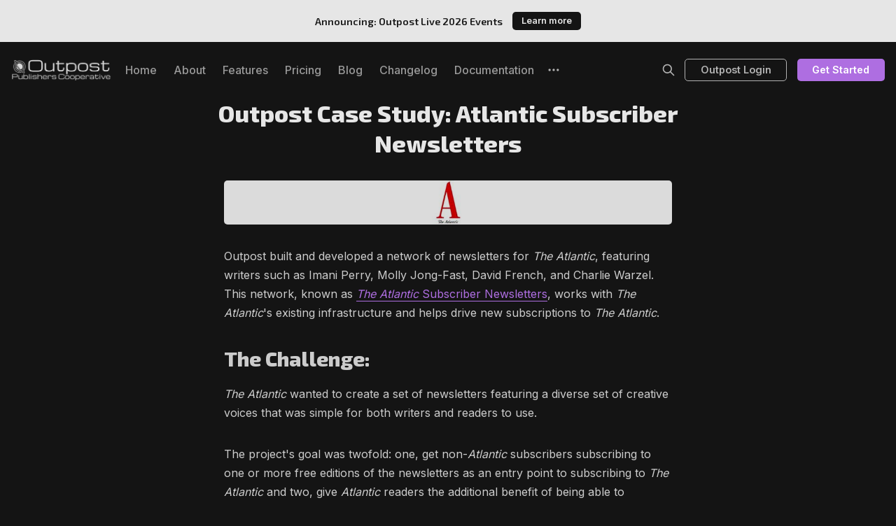

--- FILE ---
content_type: text/html; charset=utf-8
request_url: https://outpost.pub/atlantic-case-study/
body_size: 11330
content:
<!DOCTYPE html>
<html lang="en">
  <head>
    <meta charset="utf-8">
    <meta http-equiv="X-UA-Compatible" content="IE=edge">

    <title>Outpost Case Study: Atlantic Subscriber Newsletters</title>

    <meta name="HandheldFriendly" content="True" />
    <meta name="viewport" content="width=device-width, initial-scale=1.0" />
    

    <link rel="preload" href="/assets/dist/app.min.js?v=8934c5df2f" as="script">
    <link rel="preload" href="/assets/dist/app.min.css?v=8934c5df2f" as="style">
    <link rel="preconnect" href="https://fonts.googleapis.com">
    <link rel="preconnect" href="https://fonts.gstatic.com" crossorigin>
    
    <link rel="preload stylesheet" href="https://fonts.googleapis.com/css2?family=Inter:wght@300;400;500;600;700;800&display=swap" 
          as="style" onload="this.onload=null;this.rel='stylesheet'" crossorigin>
    <link rel="preload stylesheet" href="https://fonts.googleapis.com/css2?family=Exo+2:ital,wght@0,400;0,500;0,600;0,700;0,800;1,400;1,500;1,600;1,700;1,800&display=swap" 
          as="style" onload="this.onload=null;this.rel='stylesheet'" crossorigin>

    <noscript>
      <link href="https://fonts.googleapis.com/css2?family=Inter:wght@300;400;500;600;700;800&display=swap" rel="stylesheet">
      <link href="https://fonts.googleapis.com/css2?family=Exo+2:ital,wght@0,400;0,500;0,600;0,700;0,800;1,400;1,500;1,600;1,700;1,800&display=swap" rel="stylesheet">
    </noscript>

    <script async defer src="/assets/dist/app.min.js?v=8934c5df2f"></script>

    <link rel="stylesheet" type="text/css" href="/assets/dist/app.min.css?v=8934c5df2f" />

    <!--cssential--><style></style><!--/cssential-->

    <script>
  // Basic Config
  let CONFIG = {
    GHOST_URL: ``, 
    GHOST_KEY: ``,
    GHOST_SEARCH_IN_CONTENT: !!``,
    GHOST_VERSION: 'v4',
    GHOST_SEARCH_LIMIT: 8,
    DEFAULT_COLOR_SCHEME: `Dark`,
    ENABLE_FLOATING_HEADER: !!``,
    ENABLE_IMAGE_LIGHTBOX: !!`true`,
    OPEN_LINKS_IN_NEW_TAB: !!`true`,
    ENABLE_PWA: false, /* Enable PWA - Progressive Web App */
    DISQUS_SHORTNAME: 'biron-demo', /* Replace 'biron-demo' with your disqus account shortname */
  }
</script>

<style>
  :root {
    --global-theme-notifications: flex; /* flex/none */
    --global-intro-bg: var(--color-primary); /* you can add your own color */
    --global-theme-toggle: flex; /* flex/none */
    --global-search: flex; /* flex/none */
    --global-search-by-tag: flex; /* flex/none */
    --global-max-width: 1400px; /* site max width */
    --global-content-width: 40rem; /* post-content-width */
    --global-radius: 5px; /* default radius */
    --global-gallery-gap: 0.5em; /* Image gallery distance between images */
    --global-hyphens: none; /* none/auto */
    --global-header-position: sticky; /* relative/sticky */
    --global-header-height: 80px;
    --global-progress-bar: visible; /* visible/hidden */
    --global-scroll-top: hidden; /* visible/hidden */
    --global-content-preview-fading: 0%; /* 80%-100% for fading effect */
    --global-announcement-height: 60px;
    --color-secondary: #a733c7;
  }
</style>

    <script>
  // Dark/Light Theme Handling
  let preferredTheme; 
  if (CONFIG.DEFAULT_COLOR_SCHEME.toLowerCase() === 'system') {
    const preferredColorScheme = 
    ( window.matchMedia 
      && window.matchMedia('(prefers-color-scheme: dark)').matches
    ) 
    ? 'dark' 
    : 'light'
    preferredTheme = localStorage.getItem('USER_COLOR_SCHEME') || preferredColorScheme;
  } else {
    preferredTheme = localStorage.getItem('USER_COLOR_SCHEME') || CONFIG.DEFAULT_COLOR_SCHEME.toLowerCase();
  }
  document.documentElement.setAttribute('data-color-scheme', preferredTheme);

  // Newsletter overlay
  let userIntroPreference = localStorage.getItem('USER_INTRO');
  if (userIntroPreference) {
    document.documentElement.setAttribute('data-intro', userIntroPreference);
  }
  
  // Global values needed
  let GLOBAL = {
    CURRENT_PAGE: parseInt(''),
    NEXT_PAGE: parseInt(''),
    NEXT_PAGE_LINK: '',
    MAX_PAGES: parseInt(''), 
    LAST_PAGE: `` === `` ? true : false,
    POSTS_PER_PAGE: parseInt('12'),
    SCROLL_POS: 0
  }
</script>    

    <link rel="icon" href="https://outpost.pub/content/images/size/w256h256/format/jpeg/2023/08/Untitled_Artwork-5.jpg" type="image/jpeg">
    <link rel="canonical" href="https://outpost.pub/atlantic-case-study/">
    <meta name="referrer" content="no-referrer-when-downgrade">
    
    <meta property="og:site_name" content="Outpost">
    <meta property="og:type" content="website">
    <meta property="og:title" content="Outpost Case Study: Atlantic Subscriber Newsletters">
    <meta property="og:description" content="Outpost built and developed a network of newsletters for The Atlantic, featuring writers such as Imani Perry, Molly Jong-Fast, David French, and Charlie Warzel. This network, known as The Atlantic Subscriber Newsletters, works with The Atlantic&#x27;s existing infrastructure and helps drive new subscriptions to The Atlantic.


The Challenge:

The Atlantic">
    <meta property="og:url" content="https://outpost.pub/atlantic-case-study/">
    <meta property="og:image" content="https://outpost.pub/content/images/2024/10/Galaxy-Evolution-Explorer.webp">
    <meta property="article:published_time" content="2022-09-02T22:01:36.000Z">
    <meta property="article:modified_time" content="2024-07-25T19:06:11.000Z">
    <meta name="twitter:card" content="summary_large_image">
    <meta name="twitter:title" content="Outpost Case Study: Atlantic Subscriber Newsletters">
    <meta name="twitter:description" content="Outpost built and developed a network of newsletters for The Atlantic, featuring writers such as Imani Perry, Molly Jong-Fast, David French, and Charlie Warzel. This network, known as The Atlantic Subscriber Newsletters, works with The Atlantic&#x27;s existing infrastructure and helps drive new subscriptions to The Atlantic.


The Challenge:

The Atlantic">
    <meta name="twitter:url" content="https://outpost.pub/atlantic-case-study/">
    <meta name="twitter:image" content="https://outpost.pub/content/images/2022/08/DALL-E-2022-08-10-11.36.18---Realistic-painting-of-an-astronaut-watering-plants-in-a-rainbow-galaxy.png">
    <meta name="twitter:label1" content="Written by">
    <meta name="twitter:data1" content="Ryan Singel">
    <meta name="twitter:site" content="@join_outpost">
    <meta property="og:image:width" content="1200">
    <meta property="og:image:height" content="1492">
    
    <script type="application/ld+json">
{
    "@context": "https://schema.org",
    "@type": "Article",
    "publisher": {
        "@type": "Organization",
        "name": "Outpost",
        "url": "https://outpost.pub/",
        "logo": {
            "@type": "ImageObject",
            "url": "https://outpost.pub/content/images/2023/08/Untitled_Artwork-3-3.png"
        }
    },
    "author": {
        "@type": "Person",
        "name": "Ryan Singel",
        "image": {
            "@type": "ImageObject",
            "url": "https://outpost.pub/content/images/2022/08/ryan-singel-headshot.jpg",
            "width": 375,
            "height": 300
        },
        "url": "https://outpost.pub/author/ryan/",
        "sameAs": []
    },
    "headline": "Outpost Case Study: Atlantic Subscriber Newsletters",
    "url": "https://outpost.pub/atlantic-case-study/",
    "datePublished": "2022-09-02T22:01:36.000Z",
    "dateModified": "2024-07-25T19:06:11.000Z",
    "description": "Outpost built and developed a network of newsletters for The Atlantic, featuring writers such as Imani Perry, Molly Jong-Fast, David French, and Charlie Warzel. This network, known as The Atlantic Subscriber Newsletters, works with The Atlantic&#x27;s existing infrastructure and helps drive new subscriptions to The Atlantic.\n\n\nThe Challenge:\n\nThe Atlantic wanted to create a set of newsletters featuring a diverse set of creative voices that was simple for both writers and readers to use.\n\nThe project&#x27;",
    "mainEntityOfPage": "https://outpost.pub/atlantic-case-study/"
}
    </script>

    <meta name="generator" content="Ghost 6.9">
    <link rel="alternate" type="application/rss+xml" title="Outpost" href="">
    <script defer src="https://cdn.jsdelivr.net/ghost/portal@~2.56/umd/portal.min.js" data-i18n="true" data-ghost="https://outpost.pub/" data-key="68d605cf53f9ae5feaeb4326eb" data-api="https://outpost.pub/ghost/api/content/" data-locale="en" crossorigin="anonymous"></script><style id="gh-members-styles">.gh-post-upgrade-cta-content,
.gh-post-upgrade-cta {
    display: flex;
    flex-direction: column;
    align-items: center;
    font-family: -apple-system, BlinkMacSystemFont, 'Segoe UI', Roboto, Oxygen, Ubuntu, Cantarell, 'Open Sans', 'Helvetica Neue', sans-serif;
    text-align: center;
    width: 100%;
    color: #ffffff;
    font-size: 16px;
}

.gh-post-upgrade-cta-content {
    border-radius: 8px;
    padding: 40px 4vw;
}

.gh-post-upgrade-cta h2 {
    color: #ffffff;
    font-size: 28px;
    letter-spacing: -0.2px;
    margin: 0;
    padding: 0;
}

.gh-post-upgrade-cta p {
    margin: 20px 0 0;
    padding: 0;
}

.gh-post-upgrade-cta small {
    font-size: 16px;
    letter-spacing: -0.2px;
}

.gh-post-upgrade-cta a {
    color: #ffffff;
    cursor: pointer;
    font-weight: 500;
    box-shadow: none;
    text-decoration: underline;
}

.gh-post-upgrade-cta a:hover {
    color: #ffffff;
    opacity: 0.8;
    box-shadow: none;
    text-decoration: underline;
}

.gh-post-upgrade-cta a.gh-btn {
    display: block;
    background: #ffffff;
    text-decoration: none;
    margin: 28px 0 0;
    padding: 8px 18px;
    border-radius: 4px;
    font-size: 16px;
    font-weight: 600;
}

.gh-post-upgrade-cta a.gh-btn:hover {
    opacity: 0.92;
}</style><script async src="https://js.stripe.com/v3/"></script>
    <script defer src="https://cdn.jsdelivr.net/ghost/sodo-search@~1.8/umd/sodo-search.min.js" data-key="68d605cf53f9ae5feaeb4326eb" data-styles="https://cdn.jsdelivr.net/ghost/sodo-search@~1.8/umd/main.css" data-sodo-search="https://outpost.pub/" data-locale="en" crossorigin="anonymous"></script>
    
    <link href="https://outpost.pub/webmentions/receive/" rel="webmention">
    <script defer src="/public/cards.min.js?v=8934c5df2f"></script>
    <link rel="stylesheet" type="text/css" href="/public/cards.min.css?v=8934c5df2f">
    <script defer src="/public/member-attribution.min.js?v=8934c5df2f"></script><style>:root {--ghost-accent-color: #8340B9;}</style>
    <script>

!function(w,d,id,ns,s){var c=w[ns]=w[ns]||{};if(c.ready||(c.q=[],c.ready=function(){c.q.push(arguments)}),!d.getElementById(id)){var e=d.createElement(s);e.id=id,e.src="https://assets.context.ly/kit/6.latest/loader.js";var h=d.getElementsByTagName(s)[0];h.parentNode.insertBefore(e,h)}}(window,document,"ctx-loader","Contextly","script");

</script>
<script defer data-domain="outpost.pub" src="https://plausible.io/js/script.hash.outbound-links.js"></script>
<meta name="robots" content="max-image-preview:standard"> 

<style>
    .btn-theme-toggle { display: none; }
    html[data-color-scheme="dark"] { --ghost-accent-color: #ae6ee1; }
    blockquote p { margin-bottom: 1rem; } blockquote *:last-child { margin: 0; }
    body:before { display: none; }
  .tag-template .post-card .visibility { display: none; }
  .post-template .hero__figure { background: transparent; }
  .post-template .hero__figure img, .post-template .hero__figure figcaption { position: relative; }
  .post-template .hero:not(.no-img) figure { padding-top: 0; }
  .post-template .hero:not(.no-img) { margin-bottom: 2rem; }
  .post-template .hero__figure img { aspect-ratio: 1/1; }
  .content .kg-card { margin-bottom: 2rem; }
  .post-footer .tag-list { margin-top: 1rem; }
  .post-footer { padding-top: 0; }
  .social-share__item.twitter { display: none; }
  .kg-blockquote-alt {
    border: none;
    font-weight: 500;
    margin-top: 1rem;
  }
  div#announcement-bar-root {
    position: sticky;
    top: 0;
    z-index: 1000;
  }
</style>
  </head>
  <body class="page-template page-atlantic-case-study">
            <div class="announcement js-announce">
          <h5 class="announcement__title">Announcing: Outpost Live 2026 Events</h5>
<a class="announcement__link" href="/announcing-outpost-live-2026-events/">            Learn more
</a>        </div>
    
    
    
    <header class="header js-header is-relative">
  <div class="container wrapper w-100">
    <div class="row">
      <div class="col-xs col-lg-8 header__left flex items-center">
<a class="header__brand" href="https://outpost.pub">            <img class="header__logo"
              src="/content/images/size/w300/2023/08/Untitled_Artwork-3-3.png"
              alt="Outpost"/>
</a>        
        <nav class="header__menu items-center">
          <ul class="nav">
    <li class="nav-home"><a href="https://outpost.pub/">Home</a></li>
    <li class="nav-about"><a href="https://outpost.pub/about/">About</a></li>
    <li class="nav-features"><a href="https://outpost.pub/features/">Features</a></li>
    <li class="nav-pricing"><a href="https://outpost.pub/pricing/">Pricing</a></li>
    <li class="nav-blog"><a href="https://outpost.pub/blog/">Blog</a></li>
    <li class="nav-changelog"><a href="https://outpost.pub/changelog/">Changelog</a></li>
    <li class="nav-documentation"><a href="https://outpost.pub/docs/">Documentation</a></li>
</ul>

            <button class="header__dropdown--toggle flex flex-cc js-dropdown-menu-toggle"
              type="button" title="More" aria-label="More">
              <i class="icon icon-dots icon--sm">
  <svg class="icon__svg">
    <use xlink:href="/assets/icons/icon-sprite.svg?v=8934c5df2f#dots"></use>
  </svg>
</i>            </button>
            <div class="header__dropdown js-dropdown">
              <ul class="nav secondary">
    <li class="nav-outpost-vs-substack"><a href="https://outpost.pub/outpost-vs-substack/">Outpost vs. Substack</a></li>
    <li class="nav-outpost-vs-ghost"><a href="https://outpost.pub/outpost-vs-ghost/">Outpost vs. Ghost</a></li>
    <li class="nav-the-atlantic-case-study nav-current"><a href="https://outpost.pub/atlantic-case-study/">The Atlantic Case Study</a></li>
    <li class="nav-data-privacy"><a href="https://outpost.pub/privacy/">Data &amp; Privacy</a></li>
    <li class="nav-contact-us"><a href="https://outpost.pub/contact/">Contact Us</a></li>
    <li class="nav-terms-of-service"><a href="https://outpost.pub/terms-of-service/">Terms of Service</a></li>
</ul>
            </div>
        </nav>
      </div>

      <div class="col-xs col-lg-4 header__right items-center content-end">
        <button class="header__theme--toggle btn-theme-toggle js-theme-toggle"
          title="Theme Toggle" aria-label="Theme Toggle" type="button">
          <i class="icon icon-brightness-up icon--sm">
  <svg class="icon__svg">
    <use xlink:href="/assets/icons/icon-sprite.svg?v=8934c5df2f#brightness-up"></use>
  </svg>
</i>          <i class="icon icon-brightness-down icon--sm">
  <svg class="icon__svg">
    <use xlink:href="/assets/icons/icon-sprite.svg?v=8934c5df2f#brightness-down"></use>
  </svg>
</i>        </button>

        <button class="header__search--toggle flex-cc" data-ghost-search
          type="button" title="Search" aria-label="Search">
          <i class="icon icon-search icon--sm">
  <svg class="icon__svg">
    <use xlink:href="/assets/icons/icon-sprite.svg?v=8934c5df2f#search"></use>
  </svg>
</i>        </button>

        <a class="signin-link" href="https://admin.outpost.pub/login">Outpost Login</a>
        <a class="signup-link header-cta" href="https://admin.outpost.pub/signup">Get Started</a>

        <button class="header__menu--toggle flex-cc js-menu-toggle"
          type="button" title="Menu" aria-label="Menu">
          <i class="icon icon-menu icon--sm">
  <svg class="icon__svg">
    <use xlink:href="/assets/icons/icon-sprite.svg?v=8934c5df2f#menu"></use>
  </svg>
</i>          <i class="icon icon-x icon--sm">
  <svg class="icon__svg">
    <use xlink:href="/assets/icons/icon-sprite.svg?v=8934c5df2f#x"></use>
  </svg>
</i>        </button>

        <button class="header__user--toggle flex-cc js-member-btn is-not-member" 
            title="Menu" 
            aria-label="Menu">
          <i class="icon icon-user icon--sm">
  <svg class="icon__svg">
    <use xlink:href="/assets/icons/icon-sprite.svg?v=8934c5df2f#user"></use>
  </svg>
</i>        </button>
        <div class="user-menu js-user-menu">

  <a class="signin-link" href="https://admin.outpost.pub/login">
    <i class="icon icon-login icon--xs">
  <svg class="icon__svg">
    <use xlink:href="/assets/icons/icon-sprite.svg?v=8934c5df2f#login"></use>
  </svg>
</i>Outpost Login
  </a>
  <a class="signup-link" href="https://admin.outpost.pub/signup">
    <i class="icon icon-arrow-up-right icon--xs">
  <svg class="icon__svg">
    <use xlink:href="/assets/icons/icon-sprite.svg?v=8934c5df2f#arrow-up-right"></use>
  </svg>
</i>Get Started
  </a>

  <button class="btn--toggle btn-theme-toggle js-theme-toggle" 
    title="Theme Toggle" aria-label="Theme Toggle">
    <i class="icon icon-brightness-up icon--xs">
  <svg class="icon__svg">
    <use xlink:href="/assets/icons/icon-sprite.svg?v=8934c5df2f#brightness-up"></use>
  </svg>
</i>    <i class="icon icon-brightness-down icon--xs">
  <svg class="icon__svg">
    <use xlink:href="/assets/icons/icon-sprite.svg?v=8934c5df2f#brightness-down"></use>
  </svg>
</i>    <span>Theme</span>
  </button>
</div>      </div>
    </div>
  </div>
</header>
    <nav class="menu js-menu">
  <ul class="nav">
    <li class="nav-home"><a href="https://outpost.pub/">Home</a></li>
    <li class="nav-about"><a href="https://outpost.pub/about/">About</a></li>
    <li class="nav-features"><a href="https://outpost.pub/features/">Features</a></li>
    <li class="nav-pricing"><a href="https://outpost.pub/pricing/">Pricing</a></li>
    <li class="nav-blog"><a href="https://outpost.pub/blog/">Blog</a></li>
    <li class="nav-changelog"><a href="https://outpost.pub/changelog/">Changelog</a></li>
    <li class="nav-documentation"><a href="https://outpost.pub/docs/">Documentation</a></li>
</ul>

    <ul class="nav secondary">
    <li class="nav-outpost-vs-substack"><a href="https://outpost.pub/outpost-vs-substack/">Outpost vs. Substack</a></li>
    <li class="nav-outpost-vs-ghost"><a href="https://outpost.pub/outpost-vs-ghost/">Outpost vs. Ghost</a></li>
    <li class="nav-the-atlantic-case-study nav-current"><a href="https://outpost.pub/atlantic-case-study/">The Atlantic Case Study</a></li>
    <li class="nav-data-privacy"><a href="https://outpost.pub/privacy/">Data &amp; Privacy</a></li>
    <li class="nav-contact-us"><a href="https://outpost.pub/contact/">Contact Us</a></li>
    <li class="nav-terms-of-service"><a href="https://outpost.pub/terms-of-service/">Terms of Service</a></li>
</ul>
</nav>
    <div class="search js-search">
  <div class="search__hdr">
    <form action="/" method="get" class="search__form items-center bg-acc-2 js-search-form">
      <input type="text" id="ghost-search-field" class="search__input" aria-label="Search"
        title="Search" placeholder="Search" autocomplete="off" required/>
      <div class="search__icon">
        <i class="icon icon-search icon--sm">
  <svg class="icon__svg">
    <use xlink:href="/assets/icons/icon-sprite.svg?v=8934c5df2f#search"></use>
  </svg>
</i>      </div>
    </form>
    <button class="search--close bg-acc-2 js-search-close"
      title="Close" aria-label="Close">
        <i class="icon icon-x icon--sm">
  <svg class="icon__svg">
    <use xlink:href="/assets/icons/icon-sprite.svg?v=8934c5df2f#x"></use>
  </svg>
</i>    </button>
    <div class="search__info">
      <span class="js-search-info">Please enter at least 3 characters</span>
      <span class="js-search-number m-r-xs fw-700 color-primary is-hidden">0</span><span class="js-search-notify is-hidden fw-600">results found</span>
    </div>
  </div>
  <div class="search-helper">
        <button class="search__tag m-r-sm m-b-sm js-search-tag" aria-label="Autoresponder"
          >Autoresponder</button>
        <button class="search__tag m-r-sm m-b-sm js-search-tag" aria-label="Group Subscriptions"
          >Group Subscriptions</button>
        <button class="search__tag m-r-sm m-b-sm js-search-tag" aria-label="Gift Subscriptions"
          >Gift Subscriptions</button>
        <button class="search__tag m-r-sm m-b-sm js-search-tag" aria-label="Tips"
          >Tips</button>
  </div>
  <div class="search-content">
    <div class="search-result js-search-results" id="ghost-search-results"></div>
  </div>
</div>

    <main class="container wrapper main">
      
  <div class="hero no-img"
  >
  <div class="hero__content flex flex-col flex-cc m-b">

    <h1 class="hero__title text-center m-b-0">Outpost Case Study: Atlantic Subscriber Newsletters</h1>


  </div>

</div>  
  <article class="post no-image content-wrap post-access-public">
    <div class="content">
        <figure class="kg-card kg-image-card"><img src="https://outpost.pub/content/images/2022/09/1B948007-5D63-4402-B5DA-7D49CE2E3E52.jpeg" class="kg-image" alt="The Atlantic logo" loading="lazy" width="1024" height="100" srcset="https://outpost.pub/content/images/size/w600/2022/09/1B948007-5D63-4402-B5DA-7D49CE2E3E52.jpeg 600w, https://outpost.pub/content/images/size/w1000/2022/09/1B948007-5D63-4402-B5DA-7D49CE2E3E52.jpeg 1000w, https://outpost.pub/content/images/2022/09/1B948007-5D63-4402-B5DA-7D49CE2E3E52.jpeg 1024w" sizes="(min-width: 720px) 720px"></figure><p>Outpost built and developed a network of newsletters for <em>The Atlantic</em>, featuring writers such as Imani Perry, Molly Jong-Fast, David French, and Charlie Warzel. This network, known as <a href="https://www.theatlantic.com/subscriber-newsletters/?ref=outpost.pub"><em>The Atlantic</em> Subscriber Newsletters</a>, works with <em>The Atlantic</em>'s existing infrastructure and helps drive new subscriptions to <em>The Atlantic</em>.</p><h2 id="the-challenge">The Challenge:</h2><p><em>The Atlantic</em> wanted to create a set of newsletters featuring a diverse set of creative voices that was simple for both writers and readers to use. </p><p>The project's goal was twofold: one, get non-<em>Atlantic</em> subscribers subscribing to one or more free editions of the newsletters as an entry point to subscribing to <em>The Atlantic</em> and two, give <em>Atlantic</em> readers the additional benefit of being able to subscribe to great and largely unfiltered writing from great writers.</p><p>The project was seen as a way for <em>The Atlantic</em> to tap into the newsletter zeitgeist--albeit with their own spin on it and return in some senses to the best of the early 2000s blog culture.</p><p><em>The Atlantic</em> expected this to be a high profile launch, and it was. It drew <a href="https://www.vox.com/recode/2021/10/9/22715506/atlantic-newsletter-subscribers-substack?ref=outpost.pub">media coverage pre-launch</a> based on shards of information prior to the launch, and <a href="https://www.axios.com/2021/11/02/atlantic-newsletter-platform-writers?ref=outpost.pub">wide industry coverage</a> at launch. The project was launched publicly on November 2, 2021 with an announcement from Jeffrey Goldberg, <em>The Atlantic</em>'s Editor-in-Chief about "this great experiment."</p><blockquote>
<p>As astute observers of the Discourse know, newsletters have arisen to fulfill at least some of blogging’s salutary functions. Newsletters are conversational, unrehearsed, contingent, revelatory, humble, and entertaining, and journalism can always use more of these qualities. The Atlantic, which is already home to writers with clashing worldviews and original ways of seeing what is (as a great writer who didn’t have a newsletter once said) too often right in front of our noses, is always keen to showcase for our readers new writers, and new kinds of writing. Growing our family of newsletters dramatically seemed like one good way to better serve our readers. And so I’m very pleased to introduce to you nine new newsletters from The Atlantic, all from people we think are among the most interesting writers in America.</p>
</blockquote>
<h2 id="requirements">Requirements:</h2><p><em>The Atlantic</em> had very specific requirements for this "great experiment": </p><ol>
<li>The newsletters needed to work with <em>The Atlantic</em>'s existing subscription system, so that paying subscribers to <em>The Atlantic</em> would be upgraded to paid privileges and have them removed if their subscription lapsed;</li>
<li><em>The Atlantic</em>'s login system, not Ghost's native system, needed to be used to determine reader privileges, including whether a reader could view a paywalled post on the web;</li>
<li>the sites all needed to run on an <em>Atlantic</em> subdomain, with each site in a subdirectory,</li>
<li>the 9 sites needed a shared theme, specced by <em>The Atlantic</em>'s talented design team, that could be easily updated across all nine sites;</li>
<li><em>The Atlantic</em> needed to integrate their existing caching, data and email systems with the subscriber newsletter system;</li>
<li><em>The Atlantic</em> also had very specific design requirements for both transactional emails and newsletter emails, including the ability to insert ads into newsletter emails dynamically;</li>
<li>Readers needed to be allowed to subscribe from multiple locations, including <em>The Atlantic</em>'s account pages, a multi-select landing page hosted by <em>The Atlantic</em>, and on the individual newsletter sites;</li>
<li>Readers who subscribed from account pages or a multi-select page should only have to confirm their email address once, or not at all, if they were known <em>Atlantic</em> users;</li>
<li><em>The Atlantic</em> needed the newsletters' infrastructure to be hosted for them, including a dedicated staging environment;</li>
<li><em>The Atlantic</em> needed to control the email system that would send out the newsletters.</li>
</ol>
<h2 id="why-outpost">Why Outpost: </h2><p>After a few months of talking with many of the major players in email newsletter industry, <em>The Atlantic</em> decided to work with Outpost to build this custom this system on Ghost, the open-source content management system that Outpost's software supports.</p><p>Outpost had previously moved over two high-profile publications to Ghost from Substack, namely the David Sirota-founded <a href="https://levernews.com/?ref=outpost.pub">Lever News</a> (previously known as the Daily Poster) and Isaac Saul's <a href="https://readtangle.com/?ref=outpost.pub">Tangle</a>. We knew Ghost well, and had a team with a track record of building innovative editorial tech.</p><p>After a number of discussions, meetings and proposals, <em>The Atlantic</em> chose to partner with Outpost, using a modified version of Ghost, as that was the only way to build this project quickly and cleanly, while meeting all requirements.</p><p>Other options such as centralized and closed platforms did not offer enough control or flexibility to meet the project's needs. Legacy CMSes like WordPress are quite complicated when it comes to newsletter-first, subscription-driven publications, and have tedious editorial workflows for those kinds of publications.</p><h2 id="the-timeline">The Timeline:</h2><p>Outpost had ~6 weeks from agreement to public launch, due to business and contract-driven deadlines. (Yes, six weeks). </p><h2 id="the-building-process">The Building Process:</h2><p>In a very short timeframe, Outpost pulled together a dedicated team to work on the three main challenges: </p><p>One, build a custom Ghost theme that adhered to the meticulous (and quite lovely) designs from the Atlantic's design team; </p><p>Two, modify Ghost and Outpost's software to work with the Atlantic's membership system and the design needs for the newsletters's emails to readers; and</p><p>Three, create a robust, secure and easily updated hosting infrastructure that also accommodated the Atlantic's existing data systems.</p><p>Due to the fast pace and interoperability requirements, we had to work closely with a wide swath of the Atlantic's talented teams including the editorial, data, engineering, QA, and marketing teams. We set up daily stand-up meetings, collaborated on Slack, and shared our ticketing environment.</p><h2 id="the-product">The Product: </h2><p>Outpost delivered the product as specced, on time, with even a few days for final QA, leading to a successful, high-profile launch that was profiled in Axios and became the discussion du jour on Media Twitter. </p><figure class="kg-card kg-image-card"><img src="https://outpost.pub/content/images/2022/09/493B2F14-A620-42EB-9248-A1FD5430B110.jpeg" class="kg-image" alt="Screenshot of The Atlantic Subscriber Newsletter" loading="lazy" width="2000" height="1168" srcset="https://outpost.pub/content/images/size/w600/2022/09/493B2F14-A620-42EB-9248-A1FD5430B110.jpeg 600w, https://outpost.pub/content/images/size/w1000/2022/09/493B2F14-A620-42EB-9248-A1FD5430B110.jpeg 1000w, https://outpost.pub/content/images/size/w1600/2022/09/493B2F14-A620-42EB-9248-A1FD5430B110.jpeg 1600w, https://outpost.pub/content/images/2022/09/493B2F14-A620-42EB-9248-A1FD5430B110.jpeg 2000w" sizes="(min-width: 720px) 720px"></figure><p>In just six weeks, we built all three key prongs.</p><p>That included an all new hosting environment, based off Terraform, that allows us to quickly deploy, update and if need be, destroy all nine sites, the associated databases and the secure external connections to the system. We also built a parallel staging environment where new features can tested and QA-ed.</p><p>We built, with the help of Biron Themes, a single custom Ghost theme with localized variables that powers all of the sites. This lets us make a change in one theme and then deploy the changes across the network in seconds, with no downtime.</p><figure class="kg-card kg-image-card"><img src="https://outpost.pub/content/images/2022/09/7D66EFBC-BA26-4E45-BA80-D6A99AB93697.jpeg" class="kg-image" alt="Screenshot of Nicole Chong’s I Have Notes " loading="lazy" width="1343" height="639" srcset="https://outpost.pub/content/images/size/w600/2022/09/7D66EFBC-BA26-4E45-BA80-D6A99AB93697.jpeg 600w, https://outpost.pub/content/images/size/w1000/2022/09/7D66EFBC-BA26-4E45-BA80-D6A99AB93697.jpeg 1000w, https://outpost.pub/content/images/2022/09/7D66EFBC-BA26-4E45-BA80-D6A99AB93697.jpeg 1343w" sizes="(min-width: 720px) 720px"></figure><p>And in the backend, we built all the connecting pipes, including the ones that made sign-up smooth for both subscribers to The Atlantic and those that we hoped soon would become subscribers. All of the data pipelines were in place on day one, and the attention online brought in tens of thousands of subscribers to the newsletters in the first week alone.</p><p>Additionally, since several of the Atlantic's requirements could not be met with the vanilla version of Ghost, we had to make some changes to Ghost's core code. This was a heavily debated decision, which was made jointly by Outpost and The Atlantic.</p><p>This was especially difficult decision to make since Ghost's engineering team moves incredibly fast and sometimes introduces breaking changes in new versions. </p><p>So we had to be very thoughtful about what changes to make and where to make them in the codebase. That's because we need to keep the Subscriber Newsletters as close as possible to the latest version of Ghost. Doing so ensures that both the editorial team and the project as a whole gets the benefits of new features and keeps the site secure. </p><figure class="kg-card kg-image-card"><img src="https://outpost.pub/content/images/2022/09/46F2C39F-71D5-4B52-AF7E-D0AF3CCC0805.jpeg" class="kg-image" alt="Screenshot of a post Jordan Calhoun" loading="lazy" width="2000" height="1320" srcset="https://outpost.pub/content/images/size/w600/2022/09/46F2C39F-71D5-4B52-AF7E-D0AF3CCC0805.jpeg 600w, https://outpost.pub/content/images/size/w1000/2022/09/46F2C39F-71D5-4B52-AF7E-D0AF3CCC0805.jpeg 1000w, https://outpost.pub/content/images/size/w1600/2022/09/46F2C39F-71D5-4B52-AF7E-D0AF3CCC0805.jpeg 1600w, https://outpost.pub/content/images/2022/09/46F2C39F-71D5-4B52-AF7E-D0AF3CCC0805.jpeg 2000w" sizes="(min-width: 720px) 720px"></figure><p>All changes we made to Ghost are open-source, and can be seen in The Atlantic's Github repository.</p><p>Building this on such a short timeline required outsized contributions from Outpost's core team and outside collaborators, including the countless hours and vision from Tom McCarty, veteran help from Mike Zielonka, and the curious eyes and steady advice from Raphaël Vinot.</p><h2 id="ongoing-support">Ongoing Support: </h2><p>Outpost continues to host and support the Subscriber Newsletters.  We build incremental features for the system, including design updates, technical updates, and collaboration on new ways to meet the project's business goals.</p><p>If you are interested in talking with Outpost about building a custom solution for your project, please email us at info@outpost.pub.</p>
    </div>
  </article>

    </main>

    <footer class="footer">
  <div class="container wrapper">
    <div class="footer__top">
      <div class="row">
        <div class="col-xs-12 col-md-4 footer__el">
            <img class="footer__logo lazyload"
              src="/content/images/size/w300/2023/08/Untitled_Artwork-3-3.png"
              alt="Outpost"/>

          <div class="footer__description m-b">
            Publishing From and To The Future
          </div>

          <div class="footer__social">
            
<div class="social flex">




  <a class="social__item mastodon"
     href="https://indieweb.social/@Outpost" target="_blank" title="Mastodon"
     aria-label="Mastodon" rel="noreferrer">
    <i class="icon icon-mastodon icon--sm">
  <svg class="icon__svg">
    <use xlink:href="/assets/icons/icon-sprite.svg?v=8934c5df2f#mastodon"></use>
  </svg>
</i>  </a>

  
  <a class="social__item rss"
     href="/blog/rss" target="_blank" title="RSS"
     aria-label="RSS" rel="noreferrer">
    <i class="icon icon-rss icon--sm">
  <svg class="icon__svg">
    <use xlink:href="/assets/icons/icon-sprite.svg?v=8934c5df2f#rss"></use>
  </svg>
</i>  </a>

  <a class="social__item linkedin"
     href="https://linkedin.com/company/outpost-publishers-cooperative" target="_blank" title="Linkedin"
     aria-label="Linkedin" rel="noreferrer">
    <i class="icon icon-linkedin icon--sm">
  <svg class="icon__svg">
    <use xlink:href="/assets/icons/icon-sprite.svg?v=8934c5df2f#linkedin"></use>
  </svg>
</i>  </a>
  
  <a class="social__item instagram"
     href="https://www.instagram.com/outpost.pub/" target="_blank" title="Instagram"
     aria-label="Instagram" rel="noreferrer">
    <i class="icon icon-instagram icon--sm">
  <svg class="icon__svg">
    <use xlink:href="/assets/icons/icon-sprite.svg?v=8934c5df2f#instagram"></use>
  </svg>
</i>  </a>

</div>
          </div>
        </div>

        <div class="col-xs-12 col-md-4 footer__el">
          <span class="footer__title">Navigation</span>
          
          <div class="row">
            <div class="col-xs-6">
              <ul class="nav">
    <li class="nav-home"><a href="https://outpost.pub/">Home</a></li>
    <li class="nav-about"><a href="https://outpost.pub/about/">About</a></li>
    <li class="nav-features"><a href="https://outpost.pub/features/">Features</a></li>
    <li class="nav-pricing"><a href="https://outpost.pub/pricing/">Pricing</a></li>
    <li class="nav-blog"><a href="https://outpost.pub/blog/">Blog</a></li>
    <li class="nav-changelog"><a href="https://outpost.pub/changelog/">Changelog</a></li>
    <li class="nav-documentation"><a href="https://outpost.pub/docs/">Documentation</a></li>
</ul>
            </div>
            
            <div class="col-xs-6">
                <ul class="nav secondary">
    <li class="nav-outpost-vs-substack"><a href="https://outpost.pub/outpost-vs-substack/">Outpost vs. Substack</a></li>
    <li class="nav-outpost-vs-ghost"><a href="https://outpost.pub/outpost-vs-ghost/">Outpost vs. Ghost</a></li>
    <li class="nav-the-atlantic-case-study nav-current"><a href="https://outpost.pub/atlantic-case-study/">The Atlantic Case Study</a></li>
    <li class="nav-data-privacy"><a href="https://outpost.pub/privacy/">Data &amp; Privacy</a></li>
    <li class="nav-contact-us"><a href="https://outpost.pub/contact/">Contact Us</a></li>
    <li class="nav-terms-of-service"><a href="https://outpost.pub/terms-of-service/">Terms of Service</a></li>
</ul>
            </div>
          </div>
        </div>

        <div class="col-xs-12 col-md-4 footer__el">
            <span id="footer-input-label" class="footer__title m-b">Subscribe</span>

            <form class="subscribe-form flex flex-col flex-cc" 
  data-members-form="subscribe">
  <div class="subscribe-box w-100">
    <input data-members-email class="" 
      type="email" autocomplete="off" placeholder="Your email address" 
      aria-labelledby="footer-input-label" required/> 
    <button class="btn w-100 p btn--gradient" type="submit">
      Join now
    </button>
  </div>
  <div class="notify notify-success">
    <div class="notify__msg flex-1">Great! Check your inbox and click the link.</div> 
    <button class="notify__close js-notify-close" type="button" aria-label="Close"></button>
  </div>
  <div class="notify notify-error">
    <div class="notify__msg flex-1">Sorry, something went wrong. Please try again.</div> 
    <button class="notify__close js-notify-close" type="button" aria-label="Close"></button>
  </div>
</form>        </div>
      </div>
    </div>

    <div class="footer__bottom text-center">
      <span>&copy;2026&nbsp;<a href="https://outpost.pub">Outpost</a>.</span>
      
      <span>Published with&nbsp;<a href="https://outpost.pub">Outpost</a>,&nbsp;<a href="https://ghost.org">Ghost</a>&nbsp;&&nbsp;<a href="https://bironthemes.com/themes/nikko-ghost/">Nikko</a>.</span>

    </div>
  </div>
</footer>

    <button class="btn-toggle-round scroll-top js-scroll-top"
  type="button" title="Scroll to top" aria-label="Scroll to top">
  <i class="icon icon-arrow-up icon--sm">
  <svg class="icon__svg">
    <use xlink:href="/assets/icons/icon-sprite.svg?v=8934c5df2f#arrow-up"></use>
  </svg>
</i></button>

  
    

    <div class="notifications">
  <div class="notify notify-signup">
    <div class="notify__msg">Great! You’ve successfully signed up.</div> 
    <button class="notify__close js-notify-close" data-class="signup-success" aria-label="Close"></button>
  </div>

  <div class="notify notify-signin">
    <div class="notify__msg">Welcome back! You&#x27;ve successfully signed in.</div> 
    <button class="notify__close js-notify-close" data-class="signin-success" aria-label="Close"></button>
  </div>

  <div class="notify notify-subscribe">
    <div class="notify__msg">You&#x27;ve successfully subscribed to Outpost.</div> 
    <button class="notify__close js-notify-close" data-class="subscribe-success" aria-label="Close"></button>
  </div>

  <div class="notify notify-expired">
    <div class="notify__msg">Your link has expired.</div> 
    <button class="notify__close js-notify-close" data-class="link-expired" aria-label="Close"></button>
  </div>

  <div class="notify notify-checkout">
    <div class="notify__msg">Success! Check your email for magic link to sign-in.</div> 
    <button class="notify__close js-notify-close" data-class="checkout-success" aria-label="Close"></button>
  </div>

  <div class="notify notify-billing-success">
    <div class="notify__msg">Success! Your billing info has been updated.</div> 
    <button class="notify__close js-notify-close" data-class="billing-success" aria-label="Close"></button>
  </div>

  <div class="notify notify-billing-cancel">
    <div class="notify__msg">Your billing was not updated.</div> 
    <button class="notify__close js-notify-close" data-class="billing-cancel" aria-label="Close"></button>
  </div>
</div>


    <script>
      if (CONFIG.ENABLE_PWA && 'serviceWorker' in navigator) {
        window.addEventListener('load', function() {
          navigator.serviceWorker.register('/sw.js');
        });
      }
    </script>

      <script>
    const scrollTop = document.querySelector('.js-scroll-top');

    if (scrollTop) {
      const offset = 80;

      window.addEventListener('scroll', function(event) {
        //Scroll back to top
        const scrollPos = window.scrollY || window.scrollTop || document.getElementsByTagName('html')[0].scrollTop;
        scrollPos > offset ? scrollTop.classList.add('is-active') : scrollTop.classList.remove('is-active');
      
      }, false);
    }
  </script>

  <script>
    // Give the parameter a variable name
    const qsParams = new URLSearchParams(window.location.search);
    const isAction = qsParams.has('action');
    const isStripe = qsParams.has('stripe');
    const success = qsParams.get('success');
    const action = qsParams.get('action');
    const stripe = qsParams.get('stripe');

    if (qsParams && isAction) {
      if (success === "true") {
        switch (action) {
          case 'subscribe':
            document.body.classList.add('subscribe-success')
            break;
          case 'signup': 
            document.body.classList.add('signup-success');
            break;
          case 'signin':
            document.body.classList.add('signin-success');
            break;
          default:
            break;
        }
      } else {
        document.body.classList.add('link-expired');
      }
    }

    if (qsParams && isStripe) {
      switch (stripe) {
        case 'success':
          document.body.classList.add('checkout-success');
          break;
        case 'billing-update-success':
          document.body.classList.add('billing-success');
          break;
        case 'billing-update-cancel':
          document.body.classList.add('billing-cancel');
          break;
        default:
          break;
      }
    }
    
    /**
    * Clean URI
    */
    function clearURI() {
      window.history.replaceState({}, '', `${window.location.pathname}`);
    }
  </script>


    <a rel="me" href="https://indieweb.social/@Outpost"></a>
    <script>
  const OutpostPub = {
    apiDomain: "https://outpostpublishingcoopcom.outpost.pub",
    apiKey: "84ac3048-6c8b-464b-abb4-f08d672e4a52",
    siteName: "Outpost",
    memberId: "",
    memberEmail: "",
  }
</script>
<script defer src="https://assets.outpostpublishingcoop.com/assets/v2/js/outpost-pub.js"></script>
    <script>
!function(w,d,id,ns,s){var c=w[ns]=w[ns]||{};if(c.ready||(c.q=[],c.ready=function(){c.q.push(arguments)}),!d.getElementById(id)){var e=d.createElement(s);e.id=id,e.src="https://assets.context.ly/kit/6.latest/loader.js";var h=d.getElementsByTagName(s)[0];h.parentNode.insertBefore(e,h)}}(window,document,"ctx-loader","Contextly","script");
</script>
<script>
Contextly.ready('widgets');
</script>
    
  </body>
</html>


--- FILE ---
content_type: application/javascript; charset=UTF-8
request_url: https://outpost.pub/assets/dist/app.min.js?v=8934c5df2f
body_size: 55118
content:
function _typeof(e){return(_typeof="function"==typeof Symbol&&"symbol"==typeof Symbol.iterator?function(e){return typeof e}:function(e){return e&&"function"==typeof Symbol&&e.constructor===Symbol&&e!==Symbol.prototype?"symbol":typeof e})(e)}function _typeof2(e){return(_typeof2="function"==typeof Symbol&&"symbol"==typeof Symbol.iterator?function(e){return typeof e}:function(e){return e&&"function"==typeof Symbol&&e.constructor===Symbol&&e!==Symbol.prototype?"symbol":typeof e})(e)}function _typeof(e){return(_typeof="function"==typeof Symbol&&"symbol"==typeof Symbol.iterator?function(e){return typeof e}:function(e){return e&&"function"==typeof Symbol&&e.constructor===Symbol&&e!==Symbol.prototype?"symbol":typeof e})(e)}function _typeof(e){return(_typeof="function"==typeof Symbol&&"symbol"==typeof Symbol.iterator?function(e){return typeof e}:function(e){return e&&"function"==typeof Symbol&&e.constructor===Symbol&&e!==Symbol.prototype?"symbol":typeof e})(e)}function _typeof(e){return(_typeof="function"==typeof Symbol&&"symbol"==typeof Symbol.iterator?function(e){return typeof e}:function(e){return e&&"function"==typeof Symbol&&e.constructor===Symbol&&e!==Symbol.prototype?"symbol":typeof e})(e)}function _typeof(e){return(_typeof="function"==typeof Symbol&&"symbol"==typeof Symbol.iterator?function(e){return typeof e}:function(e){return e&&"function"==typeof Symbol&&e.constructor===Symbol&&e!==Symbol.prototype?"symbol":typeof e})(e)}function _typeof(e){return(_typeof="function"==typeof Symbol&&"symbol"==typeof Symbol.iterator?function(e){return typeof e}:function(e){return e&&"function"==typeof Symbol&&e.constructor===Symbol&&e!==Symbol.prototype?"symbol":typeof e})(e)}!function(e,t){"object"==("undefined"==typeof exports?"undefined":_typeof(exports))&&"undefined"!=typeof module?module.exports=t():"function"==typeof define&&define.amd?define(t):(e="undefined"!=typeof globalThis?globalThis:e||self).GhostContentAPI=t()}(this,function(){"use strict";var e="undefined"!=typeof globalThis?globalThis:"undefined"!=typeof window?window:"undefined"!=typeof global?global:"undefined"!=typeof self?self:{};function t(e,t){return e(t={exports:{}},t.exports),t.exports}function o(e){try{return!!e()}catch(e){return!0}}function r(e,t){return{enumerable:!(1&e),configurable:!(2&e),writable:!(4&e),value:t}}function i(e){return O(A(e),8,-1)}function a(e){if(null==e)throw j("Can't call method on "+e);return e}function c(e){return N(a(e))}function n(e,t){return arguments.length<2?(n=h[e],_(n)?n:void 0):h[e]&&h[e][t];var n}function v(e){if(_(e))return e;throw Y(X(e)+" is not a function")}function d(t,n){try{J(h,t,{value:n,configurable:!0,writable:!0})}catch(e){h[t]=n}return n}function x(e){return ee(a(e))}function s(e){return"Symbol("+(void 0===e?"":e)+")_"+ie(++oe+re,36)}function u(e){return e=function(e,t){if(!I(e)||U(e))return e;var n=V(e,de);if(n){if(n=g(n,e,t=void 0===t?"default":t),!I(n)||U(n))return n;throw le("Can't convert object to primitive value")}return function(e,t){var n,o;if("string"===t&&_(n=e.toString)&&!I(o=g(n,e)))return o;if(_(n=e.valueOf)&&!I(o=g(n,e)))return o;if("string"!==t&&_(n=e.toString)&&!I(o=g(n,e)))return o;throw K("Can't convert object to primitive value")}(e,t=void 0===t?"number":t)}(e,"string"),U(e)?e:e+""}function l(e){return he?fe.createElement(e):{}}var f=function(e){return e&&e.Math==Math&&e},h=f("object"==("undefined"==typeof globalThis?"undefined":_typeof(globalThis))&&globalThis)||f("object"==("undefined"==typeof window?"undefined":_typeof(window))&&window)||f("object"==("undefined"==typeof self?"undefined":_typeof(self))&&self)||f("object"==_typeof(e)&&e)||function(){return this}()||Function("return this")(),p=!o(function(){return 7!=Object.defineProperty({},1,{get:function(){return 7}})[1]}),m=Function.prototype.call,g=m.bind?m.bind(m):function(){return m.apply(m,arguments)},y={}.propertyIsEnumerable,b=Object.getOwnPropertyDescriptor,S={f:b&&!y.call({1:2},1)?function(e){e=b(this,e);return!!e&&e.enumerable}:y},w=Function.prototype,C=w.bind,E=w.call,L=C&&C.bind(E),T=C?function(e){return e&&L(E,e)}:function(e){return e&&function(){return E.apply(e,arguments)}},A=T({}.toString),O=T("".slice),k=h.Object,M=T("".split),N=o(function(){return!k("z").propertyIsEnumerable(0)})?function(e){return"String"==i(e)?M(e,""):k(e)}:k,j=h.TypeError,_=function(e){return"function"==typeof e},I=function(e){return"object"==_typeof(e)?null!==e:_(e)},P=T({}.isPrototypeOf),R=n("navigator","userAgent")||"",F=h.process,z=h.Deno,H=F&&F.versions||z&&z.version,B=H&&H.v8,q=Je=!(Je=B?0<(De=B.split("."))[0]&&De[0]<4?1:+(De[0]+De[1]):Je)&&R&&(!(De=R.match(/Edge\/(\d+)/))||74<=De[1])&&(De=R.match(/Chrome\/(\d+)/))?+De[1]:Je,D=!!Object.getOwnPropertySymbols&&!o(function(){var e=Symbol();return!String(e)||!(Object(e)instanceof Symbol)||!Symbol.sham&&q&&q<41}),W=D&&!Symbol.sham&&"symbol"==_typeof(Symbol.iterator),G=h.Object,U=W?function(e){return"symbol"==_typeof(e)}:function(e){var t=n("Symbol");return _(t)&&P(t.prototype,G(e))},$=h.String,X=function(e){try{return $(e)}catch(e){return"Object"}},Y=h.TypeError,V=function(e,t){t=e[t];return null==t?void 0:v(t)},K=h.TypeError,J=Object.defineProperty,Q="__core-js_shared__",Z=h[Q]||d(Q,{}),f=t(function(e){(e.exports=function(e,t){return Z[e]||(Z[e]=void 0!==t?t:{})})("versions",[]).push({version:"3.19.1",mode:"global",copyright:"© 2021 Denis Pushkarev (zloirock.ru)"})}),ee=h.Object,te=T({}.hasOwnProperty),ne=Object.hasOwn||function(e,t){return te(x(e),t)},oe=0,re=Math.random(),ie=T(1..toString),ae=f("wks"),se=h.Symbol,ce=se&&se.for,ue=W?se:se&&se.withoutSetter||s,y=function(e){var t;return ne(ae,e)&&(D||"string"==typeof ae[e])||(t="Symbol."+e,D&&ne(se,e)?ae[e]=se[e]:ae[e]=(W&&ce?ce:ue)(t)),ae[e]},le=h.TypeError,de=y("toPrimitive"),fe=h.document,he=I(fe)&&I(fe.createElement),pe=!p&&!o(function(){return 7!=Object.defineProperty(l("div"),"a",{get:function(){return 7}}).a}),me=Object.getOwnPropertyDescriptor,ve={f:p?me:function(e,t){if(e=c(e),t=u(t),pe)try{return me(e,t)}catch(e){}if(ne(e,t))return r(!g(S.f,e,t),e[t])}},ge=h.String,ye=h.TypeError,be=function(e){if(I(e))return e;throw ye(ge(e)+" is not an object")},xe=h.TypeError,Se=Object.defineProperty,we={f:p?Se:function(e,t,n){if(be(e),t=u(t),be(n),pe)try{return Se(e,t,n)}catch(e){}if("get"in n||"set"in n)throw xe("Accessors not supported");return"value"in n&&(e[t]=n.value),e}},Ce=p?function(e,t,n){return we.f(e,t,r(1,n))}:function(e,t,n){return e[t]=n,e},Ee=T(Function.toString);_(Z.inspectSource)||(Z.inspectSource=function(e){return Ee(e)});var Le,Te,Ae,Oe,ke,Me,Ne,je,_e=Z.inspectSource,w=h.WeakMap,C=_(w)&&/native code/.test(_e(w)),Ie=f("keys"),F=function(e){return Ie[e]||(Ie[e]=s(e))},Pe={},Re="Object already initialized",Fe=h.TypeError,z=h.WeakMap;Ne=C||Z.state?(Le=Z.state||(Z.state=new z),Te=T(Le.get),Ae=T(Le.has),Oe=T(Le.set),ke=function(e,t){if(Ae(Le,e))throw new Fe(Re);return t.facade=e,Oe(Le,e,t),t},Me=function(e){return Te(Le,e)||{}},function(e){return Ae(Le,e)}):(je=F("state"),Pe[je]=!0,ke=function(e,t){if(ne(e,je))throw new Fe(Re);return t.facade=e,Ce(e,je,t),t},Me=function(e){return ne(e,je)?e[je]:{}},function(e){return ne(e,je)});function ze(e){return(e=+e)!=e||0==e?0:(0<e?$e:Ue)(e)}function He(e){return Ke(e.length)}function Be(e,t){var n,o=c(e),r=0,i=[];for(n in o)!ne(Pe,n)&&ne(o,n)&&Ze(i,n);for(;t.length>r;)ne(o,n=t[r++])&&(~Qe(i,n)||Ze(i,n));return i}var qe={set:ke,get:Me,has:Ne,enforce:function(e){return Ne(e)?Me(e):ke(e,{})},getterFor:function(n){return function(e){var t;if(!I(e)||(t=Me(e)).type!==n)throw Fe("Incompatible receiver, "+n+" required");return t}}},H=Function.prototype,B=p&&Object.getOwnPropertyDescriptor,De=ne(H,"name"),We={EXISTS:De,PROPER:De&&"something"===function(){}.name,CONFIGURABLE:De&&(!p||B(H,"name").configurable)},Ge=t(function(e){var c=We.CONFIGURABLE,t=qe.get,u=qe.enforce,l=String(String).split("String");(e.exports=function(e,t,n,o){var r=!!o&&!!o.unsafe,i=!!o&&!!o.enumerable,a=!!o&&!!o.noTargetGet,s=o&&void 0!==o.name?o.name:t;_(n)&&("Symbol("===String(s).slice(0,7)&&(s="["+String(s).replace(/^Symbol\(([^)]*)\)/,"$1")+"]"),(!ne(n,"name")||c&&n.name!==s)&&Ce(n,"name",s),(o=u(n)).source||(o.source=l.join("string"==typeof s?s:""))),e!==h?(r?!a&&e[t]&&(i=!0):delete e[t],i?e[t]=n:Ce(e,t,n)):i?e[t]=n:d(t,n)})(Function.prototype,"toString",function(){return _(this)&&t(this).source||_e(this)})}),Ue=Math.ceil,$e=Math.floor,Xe=Math.max,Ye=Math.min,Ve=Math.min,Ke=function(e){return 0<e?Ve(ze(e),9007199254740991):0},Je=function(s){return function(e,t,n){var o,r=c(e),i=He(r),a=(e=i,(n=ze(n))<0?Xe(n+e,0):Ye(n,e));if(s&&t!=t){for(;a<i;)if((o=r[a++])!=o)return!0}else for(;a<i;a++)if((s||a in r)&&r[a]===t)return s||a||0;return!s&&-1}},Q={includes:Je(!0),indexOf:Je(!1)},Qe=Q.indexOf,Ze=T([].push),et=["constructor","hasOwnProperty","isPrototypeOf","propertyIsEnumerable","toLocaleString","toString","valueOf"],tt=et.concat("length","prototype"),nt={f:Object.getOwnPropertyNames||function(e){return Be(e,tt)}},ot={f:Object.getOwnPropertySymbols},rt=T([].concat),it=n("Reflect","ownKeys")||function(e){var t=nt.f(be(e)),n=ot.f;return n?rt(t,n(e)):t},at=/#|\.prototype\./,w=function(e,t){e=ct[st(e)];return e==lt||e!=ut&&(_(t)?o(t):!!t)},st=w.normalize=function(e){return String(e).replace(at,".").toLowerCase()},ct=w.data={},ut=w.NATIVE="N",lt=w.POLYFILL="P",dt=w,ft=ve.f,C=function(e,t){var n,o,r,i,a=e.target,s=e.global,c=e.stat;if(n=s?h:c?h[a]||d(a,{}):(h[a]||{}).prototype)for(o in t){if(r=t[o],i=e.noTargetGet?(i=ft(n,o))&&i.value:n[o],!dt(s?o:a+(c?".":"#")+o,e.forced)&&void 0!==i){if(_typeof(r)==_typeof(i))continue;!function(e,t){for(var n=it(t),o=we.f,r=ve.f,i=0;i<n.length;i++){var a=n[i];ne(e,a)||o(e,a,r(t,a))}}(r,i)}(e.sham||i&&i.sham)&&Ce(r,"sham",!0),Ge(n,o,r,e)}},z=function(e,t){var n=[][e];return!!n&&o(function(){n.call(null,t||function(){throw 1},1)})},ht=T([].join),De=N!=Object,B=z("join",",");C({target:"Array",proto:!0,forced:De||!B},{join:function(e){return ht(c(this),void 0===e?",":e)}});function pt(){}function mt(e){e.write(St("")),e.close();var t=e.parentWindow.Object;return e=null,t}var vt,gt=Object.keys||function(e){return Be(e,et)},yt=p?Object.defineProperties:function(e,t){be(e);for(var n,o=c(t),r=gt(t),i=r.length,a=0;a<i;)we.f(e,n=r[a++],o[n]);return e},bt=n("document","documentElement"),xt=F("IE_PROTO"),St=function(e){return"<script>"+e+"<\/script>"},wt=function(){try{vt=new ActiveXObject("htmlfile")}catch(e){}var e,t;wt="undefined"==typeof document||document.domain&&vt?mt(vt):((t=l("iframe")).style.display="none",bt.appendChild(t),t.src=String("javascript:"),(e=t.contentWindow.document).open(),e.write(St("document.F=Object")),e.close(),e.F);for(var n=et.length;n--;)delete wt.prototype[et[n]];return wt()};Pe[xt]=!0;var Ct=Object.create||function(e,t){var n;return null!==e?(pt.prototype=be(e),n=new pt,pt.prototype=null,n[xt]=e):n=wt(),void 0===t?n:yt(n,t)},H=y("unscopables"),Je=Array.prototype;null==Je[H]&&we.f(Je,H,{configurable:!0,value:Ct(null)});var Et=Q.includes;C({target:"Array",proto:!0},{includes:function(e){return Et(this,e,1<arguments.length?arguments[1]:void 0)}}),Je[H].includes=!0;w={};w[y("toStringTag")]="z";function Lt(e){if("Symbol"===Mt(e))throw TypeError("Cannot convert a Symbol value to a string");return Nt(e)}function Tt(){var e=be(this),t="";return e.global&&(t+="g"),e.ignoreCase&&(t+="i"),e.multiline&&(t+="m"),e.dotAll&&(t+="s"),e.unicode&&(t+="u"),e.sticky&&(t+="y"),t}var De="[object z]"===String(w),At=y("toStringTag"),Ot=h.Object,kt="Arguments"==i(function(){return arguments}()),Mt=De?i:function(e){var t;return void 0===e?"Undefined":null===e?"Null":"string"==typeof(e=function(e,t){try{return e[t]}catch(e){}}(t=Ot(e),At))?e:kt?i(t):"Object"==(e=i(t))&&_(t.callee)?"Arguments":e},Nt=h.String,jt=h.RegExp,B={UNSUPPORTED_Y:o(function(){var e=jt("a","y");return e.lastIndex=2,null!=e.exec("abcd")}),BROKEN_CARET:o(function(){var e=jt("^r","gy");return e.lastIndex=2,null!=e.exec("str")})},_t=h.RegExp,F=o(function(){var e=_t(".","s");return!e.dotAll||!e.exec("\n")||"s"!==e.flags}),It=h.RegExp,Q=o(function(){var e=It("(?<a>b)","g");return"b"!==e.exec("b").groups.a||"bc"!=="b".replace(e,"$<a>c")}),Pt=qe.get,Rt=f("native-string-replace",String.prototype.replace),Ft=RegExp.prototype.exec,zt=Ft,Ht=T("".charAt),Bt=T("".indexOf),qt=T("".replace),Dt=T("".slice),Wt=(Je=/b*/g,g(Ft,H=/a/,"a"),g(Ft,Je,"a"),0!==H.lastIndex||0!==Je.lastIndex),Gt=B.UNSUPPORTED_Y||B.BROKEN_CARET,Ut=void 0!==/()??/.exec("")[1];(Wt||Ut||Gt||F||Q)&&(zt=function(e){var t,n,o,r,i,a,s=this,c=Pt(s),u=Lt(e),l=c.raw;if(l)return l.lastIndex=s.lastIndex,h=g(zt,l,u),s.lastIndex=l.lastIndex,h;var d=c.groups,f=Gt&&s.sticky,e=g(Tt,s),l=s.source,h=0,c=u;if(f&&(e=qt(e,"y",""),-1===Bt(e,"g")&&(e+="g"),c=Dt(u,s.lastIndex),0<s.lastIndex&&(!s.multiline||s.multiline&&"\n"!==Ht(u,s.lastIndex-1))&&(l="(?: "+l+")",c=" "+c,h++),t=new RegExp("^(?:"+l+")",e)),Ut&&(t=new RegExp("^"+l+"$(?!\\s)",e)),Wt&&(n=s.lastIndex),o=g(Ft,f?t:s,c),f?o?(o.input=Dt(o.input,h),o[0]=Dt(o[0],h),o.index=s.lastIndex,s.lastIndex+=o[0].length):s.lastIndex=0:Wt&&o&&(s.lastIndex=s.global?o.index+o[0].length:n),Ut&&o&&1<o.length&&g(Rt,o[0],t,function(){for(r=1;r<arguments.length-2;r++)void 0===arguments[r]&&(o[r]=void 0)}),o&&d)for(o.groups=i=Ct(null),r=0;r<d.length;r++)i[(a=d[r])[0]]=o[a[1]];return o}),C({target:"RegExp",proto:!0,forced:/./.exec!==zt},{exec:zt});function $t(e){if(I(t=e)&&(void 0!==(n=t[Xt])?n:"RegExp"==i(t)))throw Yt("The method doesn't accept regular expressions");var t,n;return e}var Xt=y("match"),Yt=h.TypeError,Vt=y("match"),w=function(t){var n=/./;try{"/./"[t](n)}catch(e){try{return n[Vt]=!1,"/./"[t](n)}catch(t){}}return!1},f=ve.f,Kt=T("".endsWith),Jt=T("".slice),Qt=Math.min,H=w("endsWith");C({target:"String",proto:!0,forced:!(!H&&((ln=f(String.prototype,"endsWith"))&&!ln.writable)||H)},{endsWith:function(e){var t=Lt(a(this));$t(e);var n=1<arguments.length?arguments[1]:void 0,o=t.length,o=void 0===n?o:Qt(Ke(n),o),e=Lt(e);return Kt?Kt(t,e,o):Jt(t,o-e.length,o)===e}});var Je=ve.f,Zt=T("".startsWith),en=T("".slice),tn=Math.min,B=w("startsWith");C({target:"String",proto:!0,forced:!(!B&&((Bn=Je(String.prototype,"startsWith"))&&!Bn.writable)||B)},{startsWith:function(e){var t=Lt(a(this));$t(e);var n=Ke(tn(1<arguments.length?arguments[1]:void 0,t.length)),e=Lt(e);return Zt?Zt(t,e,n):en(t,n,n+e.length)===e}}),De||Ge(Object.prototype,"toString",De?{}.toString:function(){return"[object "+Mt(this)+"]"},{unsafe:!0});function nn(e,t){return v(e),void 0===t?e:fn?fn(e,t):function(){return e.apply(t,arguments)}}function on(e){if(null!=e)return V(e,vn)||V(e,"@@iterator")||hn[Mt(e)]}function rn(e,t,n){var o,r;be(e);try{if(!(o=V(e,"return"))){if("throw"===t)throw n;return n}o=g(o,e)}catch(e){r=!0,o=e}if("throw"===t)throw n;if(r)throw o;return be(o),n}function an(e,t){this.stopped=e,this.result=t}function sn(e,t,n){function o(e){return i&&rn(i,"normal",e),new an(!0,e)}function r(e){return f?(be(e),p?m(e[0],e[1],o):m(e[0],e[1])):p?m(e,o):m(e)}var i,a,s,c,u,l,d=n&&n.that,f=!(!n||!n.AS_ENTRIES),h=!(!n||!n.IS_ITERATOR),p=!(!n||!n.INTERRUPTED),m=nn(t,d);if(h)i=e;else{if(!(h=on(e)))throw yn(X(e)+" is not iterable");if(void 0!==h&&(hn.Array===h||mn[pn]===h)){for(a=0,s=He(e);a<s;a++)if((c=r(e[a]))&&P(bn,c))return c;return new an(!1)}i=function(e,t){t=arguments.length<2?on(e):t;if(v(t))return be(g(t,e));throw gn(X(e)+" is not iterable")}(e,h)}for(u=i.next;!(l=g(u,i)).done;){try{c=r(l.value)}catch(e){rn(i,"throw",e)}if("object"==_typeof(c)&&c&&P(bn,c))return c}return new an(!1)}var F=h.Promise,cn=h.String,un=h.TypeError,Q=Object.setPrototypeOf||("__proto__"in{}?function(){var n,o=!1,e={};try{(n=T(Object.getOwnPropertyDescriptor(Object.prototype,"__proto__").set))(e,[]),o=e instanceof Array}catch(n){}return function(e,t){return be(e),function(e){if("object"==_typeof(e)||_(e))return;throw un("Can't set "+cn(e)+" as a prototype")}(t),o?n(e,t):e.__proto__=t,e}}():void 0),f=we.f,ln=y("toStringTag"),H=y("species"),dn=h.TypeError,fn=T(T.bind),hn={},pn=y("iterator"),mn=Array.prototype,vn=y("iterator"),gn=h.TypeError,yn=h.TypeError,bn=an.prototype,xn=y("iterator"),Sn=!1;try{var wn=0,Cn={next:function(){return{done:!!wn++}},return:function(){Sn=!0}};Cn[xn]=function(){return this},Array.from(Cn,function(){throw 2})}catch(e){}function En(){}function Ln(e){if(!_(e))return!1;try{return kn(En,On,e),!0}catch(e){return!1}}var Tn,An,On=[],kn=n("Reflect","construct"),Mn=/^\s*(?:class|function)\b/,Nn=T(Mn.exec),jn=!Mn.exec(En),_n=!kn||o(function(){var e;return Ln(Ln.call)||!Ln(Object)||!Ln(function(){e=!0})||e})?function(e){if(!_(e))return!1;switch(Mt(e)){case"AsyncFunction":case"GeneratorFunction":case"AsyncGeneratorFunction":return!1}return jn||!!Nn(Mn,_e(e))}:Ln,In=h.TypeError,Pn=y("species"),w=Function.prototype,Rn=w.apply,Je=w.bind,Fn=w.call,zn="object"==("undefined"==typeof Reflect?"undefined":_typeof(Reflect))&&Reflect.apply||(Je?Fn.bind(Rn):function(){return Fn.apply(Rn,arguments)}),Hn=T([].slice),Bn=/(?:ipad|iphone|ipod).*applewebkit/i.test(R),qn="process"==i(h.process),B=h.setImmediate,De=h.clearImmediate,Dn=h.process,Wn=h.Dispatch,Gn=h.Function,Cn=h.MessageChannel,Un=h.String,$n=0,Xn={};try{Tn=h.location}catch(e){}function Yn(e){return function(){Vn(e)}}var Vn=function(e){var t;ne(Xn,e)&&(t=Xn[e],delete Xn[e],t())},w=function(e){Vn(e.data)},Je=function(e){h.postMessage(Un(e),Tn.protocol+"//"+Tn.host)};B&&De||(B=function(e){var t=Hn(arguments,1);return Xn[++$n]=function(){zn(_(e)?e:Gn(e),void 0,t)},An($n),$n},De=function(e){delete Xn[e]},qn?An=function(e){Dn.nextTick(Yn(e))}:Wn&&Wn.now?An=function(e){Wn.now(Yn(e))}:Cn&&!Bn?(ro=(oo=new Cn).port2,oo.port1.onmessage=w,An=nn(ro.postMessage,ro)):h.addEventListener&&_(h.postMessage)&&!h.importScripts&&Tn&&"file:"!==Tn.protocol&&!o(Je)?(An=Je,h.addEventListener("message",w,!1)):An="onreadystatechange"in l("script")?function(e){bt.appendChild(l("script")).onreadystatechange=function(){bt.removeChild(this),Vn(e)}}:function(e){setTimeout(Yn(e),0)});var Kn,Jn,Qn,Zn,eo,to,no,oo={set:B,clear:De},ro=/ipad|iphone|ipod/i.test(R)&&void 0!==h.Pebble,Je=/web0s(?!.*chrome)/i.test(R),w=ve.f,io=oo.set,B=h.MutationObserver||h.WebKitMutationObserver,De=h.document,ao=h.process,R=h.Promise,w=w(h,"queueMicrotask"),w=w&&w.value;w||(Kn=function(){var e,t;for(qn&&(e=ao.domain)&&e.exit();Jn;){t=Jn.fn,Jn=Jn.next;try{t()}catch(e){throw Jn?Zn():Qn=void 0,e}}Qn=void 0,e&&e.enter()},Zn=Bn||qn||Je||!B||!De?!ro&&R&&R.resolve?((ro=R.resolve(void 0)).constructor=R,no=nn(ro.then,ro),function(){no(Kn)}):qn?function(){ao.nextTick(Kn)}:(io=nn(io,h),function(){io(Kn)}):(eo=!0,to=De.createTextNode(""),new B(Kn).observe(to,{characterData:!0}),function(){to.data=eo=!eo}));function so(e){var n,o;this.promise=new e(function(e,t){if(void 0!==n||void 0!==o)throw TypeError("Bad Promise constructor");n=e,o=t}),this.resolve=v(n),this.reject=v(o)}function co(o){g(xo,h,function(){var e,t=o.facade,n=o.value;if(Bo(o)&&(e=yo(function(){qn?Mo.emit("unhandledRejection",n,t):Ho(Po,t,n)}),o.rejection=qn||Bo(o)?2:1,e.error))throw e.value})}function uo(t){g(xo,h,function(){var e=t.facade;qn?Mo.emit("rejectionHandled",e):Ho("rejectionhandled",e,t.value)})}function lo(n,e,t){if(!n.done){n.done=!0,t&&(n=t);try{if(n.facade===e)throw Oo("Promise can't be resolved itself");var o=Fo(e);o?vo(function(){var t={done:!1};try{g(o,e,qo(lo,t,n),qo(Do,t,n))}catch(e){Do(t,e,n)}}):(n.value=e,n.state=1,zo(n,!1))}catch(e){Do({done:!1},e,n)}}}var fo,ho,po,mo,vo=w||function(e){e={fn:e,next:void 0};Qn&&(Qn.next=e),Jn||(Jn=e,Zn()),Qn=e},go={f:function(e){return new so(e)}},yo=function(e){try{return{error:!1,value:e()}}catch(e){return{error:!0,value:e}}},bo="object"==("undefined"==typeof window?"undefined":_typeof(window)),xo=oo.set,So=y("species"),wo="Promise",Co=qe.get,Eo=qe.set,Lo=qe.getterFor(wo),B=F&&F.prototype,To=F,Ao=B,Oo=h.TypeError,ko=h.document,Mo=h.process,No=go.f,jo=No,_o=!!(ko&&ko.createEvent&&h.dispatchEvent),Io=_(h.PromiseRejectionEvent),Po="unhandledrejection",Ro=!1,w=dt(wo,function(){var e=_e(To),t=e!==String(To);if(!t&&66===q)return!0;if(51<=q&&/native code/.test(e))return!1;var n=new To(function(e){e(1)}),e=function(e){e(function(){},function(){})};return(n.constructor={})[So]=e,!(Ro=n.then(function(){})instanceof e)||!t&&bo&&!Io}),oo=w||!function(){if(Sn){var e=!1;try{var t={};t[xn]=function(){return{next:function(){return{done:e=!0}}}},To.all(t).catch(function(){})}catch(e){}return e}}(),Fo=function(e){var t;return!(!I(e)||!_(t=e.then))&&t},zo=function(d,f){var h;d.notified||(d.notified=!0,h=d.reactions,vo(function(){for(var e=d.value,t=1==d.state,n=0;h.length>n;){var o,r,i,a=h[n++],s=t?a.ok:a.fail,c=a.resolve,u=a.reject,l=a.domain;try{s?(t||(2===d.rejection&&uo(d),d.rejection=1),!0===s?o=e:(l&&l.enter(),o=s(e),l&&(l.exit(),i=!0)),o===a.promise?u(Oo("Promise-chain cycle")):(r=Fo(o))?g(r,o,c,u):c(o)):u(e)}catch(e){l&&!i&&l.exit(),u(e)}}d.reactions=[],d.notified=!1,f&&!d.rejection&&co(d)}))},Ho=function(e,t,n){var o,r;_o?((o=ko.createEvent("Event")).promise=t,o.reason=n,o.initEvent(e,!1,!0),h.dispatchEvent(o)):o={promise:t,reason:n},!Io&&(r=h["on"+e])?r(o):e===Po&&function(e,t){var n=h.console;n&&n.error&&(1==arguments.length?n.error(e):n.error(e,t))}("Unhandled promise rejection",n)},Bo=function(e){return 1!==e.rejection&&!e.parent},qo=function(t,n,o){return function(e){t(n,e,o)}},Do=function(e,t,n){e.done||(e.done=!0,(e=n?n:e).value=t,e.state=2,zo(e,!0))};if(w&&(Ao=(To=function(e){!function(e){if(P(Ao,e))return;throw dn("Incorrect invocation")}(this),v(e),g(fo,this);var t=Co(this);try{e(qo(lo,t),qo(Do,t))}catch(e){Do(t,e)}}).prototype,(fo=function(e){Eo(this,{type:wo,done:!1,notified:!1,parent:!1,reactions:[],rejection:!1,state:0,value:void 0})}).prototype=function(e,t){for(var n in t)Ge(e,n,t[n],void 0);return e}(Ao,{then:function(e,t){var n,o,r,i=Lo(this),a=i.reactions,r=No((o=To,void 0===(n=be(n=this).constructor)||null==(r=be(n)[Pn])?o:function(e){if(_n(e))return e;throw In(X(e)+" is not a constructor")}(r)));return r.ok=!_(e)||e,r.fail=_(t)&&t,r.domain=qn?Mo.domain:void 0,i.parent=!0,a[a.length]=r,0!=i.state&&zo(i,!1),r.promise},catch:function(e){return this.then(void 0,e)}}),ho=function(){var e=new fo,t=Co(e);this.promise=e,this.resolve=qo(lo,t),this.reject=qo(Do,t)},go.f=No=function(e){return e===To||e===po?new ho:jo(e)},_(F)&&B!==Object.prototype)){mo=B.then,Ro||(Ge(B,"then",function(e,t){var n=this;return new To(function(e,t){g(mo,n,e,t)}).then(e,t)},{unsafe:!0}),Ge(B,"catch",Ao.catch,{unsafe:!0}));try{delete B.constructor}catch(e){}Q&&Q(B,Ao)}C({global:!0,wrap:!0,forced:w},{Promise:To}),(B=To)&&!ne(B=B.prototype,ln)&&f(B,ln,{configurable:!0,value:"Promise"}),B=n("Promise"),ln=we.f,p&&B&&!B[H]&&ln(B,H,{configurable:!0,get:function(){return this}}),po=n(wo),C({target:wo,stat:!0,forced:w},{reject:function(e){var t=No(this);return g(t.reject,void 0,e),t.promise}}),C({target:wo,stat:!0,forced:w},{resolve:function(e){return function(e,t){if(be(e),I(t)&&t.constructor===e)return t;e=go.f(e);return(0,e.resolve)(t),e.promise}(this,e)}}),C({target:wo,stat:!0,forced:oo},{all:function(e){var s=this,t=No(s),c=t.resolve,u=t.reject,n=yo(function(){var o=v(s.resolve),r=[],i=0,a=1;sn(e,function(e){var t=i++,n=!1;a++,g(o,s,e).then(function(e){n||(n=!0,r[t]=e,--a||c(r))},u)}),--a||c(r)});return n.error&&u(n.value),t.promise},race:function(e){var n=this,o=No(n),r=o.reject,t=yo(function(){var t=v(n.resolve);sn(e,function(e){g(t,n,e).then(o.resolve,r)})});return t.error&&r(t.value),o.promise}});var Wo=Object.assign,Go=Object.defineProperty,Uo=T([].concat),oo=!Wo||o(function(){if(p&&1!==Wo({b:1},Wo(Go({},"a",{enumerable:!0,get:function(){Go(this,"b",{value:3,enumerable:!1})}}),{b:2})).b)return 1;var e={},t={},n=Symbol(),o="abcdefghijklmnopqrst";return e[n]=7,o.split("").forEach(function(e){t[e]=e}),7!=Wo({},e)[n]||gt(Wo({},t)).join("")!=o})?function(e,t){for(var n=x(e),o=arguments.length,r=1,i=ot.f,a=S.f;r<o;)for(var s,c=N(arguments[r++]),u=i?Uo(gt(c),i(c)):gt(c),l=u.length,d=0;d<l;)s=u[d++],p&&!g(a,c,s)||(n[s]=c[s]);return n}:Wo;C({target:"Object",stat:!0,forced:Object.assign!==oo},{assign:oo});function $o(e,t,n){(t=u(t))in e?we.f(e,t,r(0,n)):e[t]=n}function Xo(e,t){return Yo(e=e)&&(n=e.constructor,(_n(n)&&(n===Ko||Yo(n.prototype))||I(n)&&null===(n=n[Vo]))&&(n=void 0)),new(void 0===n?Ko:n)(0===t?0:t);var n}var Yo=Array.isArray||function(e){return"Array"==i(e)},Vo=y("species"),Ko=h.Array,Jo=y("species"),Qo=y("isConcatSpreadable"),Zo=9007199254740991,er="Maximum allowed index exceeded",tr=h.TypeError,oo=51<=q||!o(function(){var e=[];return e[Qo]=!1,e.concat()[0]!==e}),y=51<=q||!o(function(){var e=[];return(e.constructor={})[Jo]=function(){return{foo:1}},1!==e.concat(Boolean).foo});C({target:"Array",proto:!0,forced:!oo||!y},{concat:function(e){for(var t,n,o,r=x(this),i=Xo(r,0),a=0,s=-1,c=arguments.length;s<c;s++)if(function(e){if(!I(e))return!1;var t=e[Qo];return void 0!==t?!!t:Yo(e)}(o=-1===s?r:arguments[s])){if(a+(n=He(o))>Zo)throw tr(er);for(t=0;t<n;t++,a++)t in o&&$o(i,a,o[t])}else{if(Zo<=a)throw tr(er);$o(i,a++,o)}return i.length=a,i}}),C({target:"Object",stat:!0,forced:o(function(){gt(1)})},{keys:function(e){return gt(x(e))}});var oo=We.EXISTS,y=we.f,C=Function.prototype,nr=T(C.toString),or=/^\s*function ([^ (]*)/,rr=T(or.exec);p&&!oo&&y(C,"name",{configurable:!0,get:function(){try{return rr(or,nr(this))[1]}catch(e){return""}}});function ir(t){if(t&&t.forEach!==lr)try{Ce(t,"forEach",lr)}catch(e){t.forEach=lr}}var ar,sr={CSSRuleList:0,CSSStyleDeclaration:0,CSSValueList:0,ClientRectList:0,DOMRectList:0,DOMStringList:0,DOMTokenList:1,DataTransferItemList:0,FileList:0,HTMLAllCollection:0,HTMLCollection:0,HTMLFormElement:0,HTMLSelectElement:0,MediaList:0,MimeTypeArray:0,NamedNodeMap:0,NodeList:1,PaintRequestList:0,Plugin:0,PluginArray:0,SVGLengthList:0,SVGNumberList:0,SVGPathSegList:0,SVGPointList:0,SVGStringList:0,SVGTransformList:0,SourceBufferList:0,StyleSheetList:0,TextTrackCueList:0,TextTrackList:0,TouchList:0},y=l("span").classList,C=y&&y.constructor&&y.constructor.prototype,y=C===Object.prototype?void 0:C,cr=T([].push),C=function(f){var h=1==f,p=2==f,m=3==f,v=4==f,g=6==f,y=7==f,b=5==f||g;return function(e,t,n,o){for(var r,i,a=x(e),s=N(a),c=nn(t,n),u=He(s),l=0,o=o||Xo,d=h?o(e,u):p||y?o(e,0):void 0;l<u;l++)if((b||l in s)&&(i=c(r=s[l],l,a),f))if(h)d[l]=i;else if(i)switch(f){case 3:return!0;case 5:return r;case 6:return l;case 2:cr(d,r)}else switch(f){case 4:return!1;case 7:cr(d,r)}return g?-1:m||v?v:d}},ur=[C(0),C(1),C(2),C(3),C(4),C(5),C(6),C(7)][0],lr=z("forEach")?[].forEach:function(e){return ur(this,e,1<arguments.length?arguments[1]:void 0)};for(ar in sr)sr[ar]&&ir(h[ar]&&h[ar].prototype);ir(y);function dr(n,o){return function(){for(var e=new Array(arguments.length),t=0;t<e.length;t++)e[t]=arguments[t];return n.apply(o,e)}}var fr=Object.prototype.toString;function hr(e){return"[object Array]"===fr.call(e)}function pr(e){return void 0===e}function mr(e){return null!==e&&"object"==_typeof(e)}function vr(e){if("[object Object]"!==fr.call(e))return!1;e=Object.getPrototypeOf(e);return null===e||e===Object.prototype}function gr(e){return"[object Function]"===fr.call(e)}function yr(e,t){if(null!=e)if(hr(e="object"!=_typeof(e)?[e]:e))for(var n=0,o=e.length;n<o;n++)t.call(null,e[n],n,e);else for(var r in e)Object.prototype.hasOwnProperty.call(e,r)&&t.call(null,e[r],r,e)}var br={isArray:hr,isArrayBuffer:function(e){return"[object ArrayBuffer]"===fr.call(e)},isBuffer:function(e){return null!==e&&!pr(e)&&null!==e.constructor&&!pr(e.constructor)&&"function"==typeof e.constructor.isBuffer&&e.constructor.isBuffer(e)},isFormData:function(e){return"undefined"!=typeof FormData&&e instanceof FormData},isArrayBufferView:function(e){return"undefined"!=typeof ArrayBuffer&&ArrayBuffer.isView?ArrayBuffer.isView(e):e&&e.buffer&&e.buffer instanceof ArrayBuffer},isString:function(e){return"string"==typeof e},isNumber:function(e){return"number"==typeof e},isObject:mr,isPlainObject:vr,isUndefined:pr,isDate:function(e){return"[object Date]"===fr.call(e)},isFile:function(e){return"[object File]"===fr.call(e)},isBlob:function(e){return"[object Blob]"===fr.call(e)},isFunction:gr,isStream:function(e){return mr(e)&&gr(e.pipe)},isURLSearchParams:function(e){return"undefined"!=typeof URLSearchParams&&e instanceof URLSearchParams},isStandardBrowserEnv:function(){return("undefined"==typeof navigator||"ReactNative"!==navigator.product&&"NativeScript"!==navigator.product&&"NS"!==navigator.product)&&"undefined"!=typeof window&&"undefined"!=typeof document},forEach:yr,merge:function n(){var o={};function e(e,t){vr(o[t])&&vr(e)?o[t]=n(o[t],e):vr(e)?o[t]=n({},e):hr(e)?o[t]=e.slice():o[t]=e}for(var t=0,r=arguments.length;t<r;t++)yr(arguments[t],e);return o},extend:function(n,e,o){return yr(e,function(e,t){n[t]=o&&"function"==typeof e?dr(e,o):e}),n},trim:function(e){return e.replace(/^\s*/,"").replace(/\s*$/,"")},stripBOM:function(e){return e=65279===e.charCodeAt(0)?e.slice(1):e}};function xr(e){return encodeURIComponent(e).replace(/%3A/gi,":").replace(/%24/g,"$").replace(/%2C/gi,",").replace(/%20/g,"+").replace(/%5B/gi,"[").replace(/%5D/gi,"]")}function Sr(e,t,n){return t&&(n=n?n(t):br.isURLSearchParams(t)?t.toString():(o=[],br.forEach(t,function(e,t){null!=e&&(br.isArray(e)?t+="[]":e=[e],br.forEach(e,function(e){br.isDate(e)?e=e.toISOString():br.isObject(e)&&(e=JSON.stringify(e)),o.push(xr(t)+"="+xr(e))}))}),o.join("&")))&&(-1!==(t=e.indexOf("#"))&&(e=e.slice(0,t)),e+=(-1===e.indexOf("?")?"?":"&")+n),e;var o}function wr(){this.handlers=[]}wr.prototype.use=function(e,t){return this.handlers.push({fulfilled:e,rejected:t}),this.handlers.length-1},wr.prototype.eject=function(e){this.handlers[e]&&(this.handlers[e]=null)},wr.prototype.forEach=function(t){br.forEach(this.handlers,function(e){null!==e&&t(e)})};function Cr(t,n,e){return br.forEach(e,function(e){t=e(t,n)}),t}function Er(e){return!(!e||!e.__CANCEL__)}function Lr(n,o){br.forEach(n,function(e,t){t!==o&&t.toUpperCase()===o.toUpperCase()&&(n[o]=e,delete n[t])})}function Tr(e,t,n,o,r){return e=new Error(e),n=n,o=o,r=r,e.config=t,n&&(e.code=n),e.request=o,e.response=r,e.isAxiosError=!0,e.toJSON=function(){return{message:this.message,name:this.name,description:this.description,number:this.number,fileName:this.fileName,lineNumber:this.lineNumber,columnNumber:this.columnNumber,stack:this.stack,config:this.config,code:this.code}},e}var Ar,Or,kr,Mr=wr,Nr=br.isStandardBrowserEnv()?{write:function(e,t,n,o,r,i){var a=[];a.push(e+"="+encodeURIComponent(t)),br.isNumber(n)&&a.push("expires="+new Date(n).toGMTString()),br.isString(o)&&a.push("path="+o),br.isString(r)&&a.push("domain="+r),!0===i&&a.push("secure"),document.cookie=a.join("; ")},read:function(e){e=document.cookie.match(new RegExp("(^|;\\s*)("+e+")=([^;]*)"));return e?decodeURIComponent(e[3]):null},remove:function(e){this.write(e,"",Date.now()-864e5)}}:{write:function(){},read:function(){return null},remove:function(){}},jr=["age","authorization","content-length","content-type","etag","expires","from","host","if-modified-since","if-unmodified-since","last-modified","location","max-forwards","proxy-authorization","referer","retry-after","user-agent"],_r=br.isStandardBrowserEnv()?(Or=/(msie|trident)/i.test(navigator.userAgent),kr=document.createElement("a"),Ar=Pr(window.location.href),function(e){e=br.isString(e)?Pr(e):e;return e.protocol===Ar.protocol&&e.host===Ar.host}):function(){return!0},Ir={"Content-Type":"application/x-www-form-urlencoded"};function Pr(e){return Or&&(kr.setAttribute("href",e),e=kr.href),kr.setAttribute("href",e),{href:kr.href,protocol:kr.protocol?kr.protocol.replace(/:$/,""):"",host:kr.host,search:kr.search?kr.search.replace(/^\?/,""):"",hash:kr.hash?kr.hash.replace(/^#/,""):"",hostname:kr.hostname,port:kr.port,pathname:"/"===kr.pathname.charAt(0)?kr.pathname:"/"+kr.pathname}}function Rr(e,t){!br.isUndefined(e)&&br.isUndefined(e["Content-Type"])&&(e["Content-Type"]=t)}var Fr={adapter:Xr="undefined"!=typeof XMLHttpRequest||"undefined"!=typeof process&&"[object process]"===Object.prototype.toString.call(process)?function(l){return new Promise(function(s,c){var n=l.data,o=l.headers;br.isFormData(n)&&delete o["Content-Type"];var u=new XMLHttpRequest;l.auth&&(i=l.auth.username||"",e=l.auth.password?unescape(encodeURIComponent(l.auth.password)):"",o.Authorization="Basic "+btoa(i+":"+e));var e,t,r,i=(t=l.baseURL,i=l.url,t&&!/^([a-z][a-z\d\+\-\.]*:)?\/\//i.test(i)?(e=t,(t=i)?e.replace(/\/+$/,"")+"/"+t.replace(/^\/+/,""):e):i);if(u.open(l.method.toUpperCase(),Sr(i,l.params,l.paramsSerializer),!0),u.timeout=l.timeout,u.onreadystatechange=function(){var e,t,n,o,r,i,a;u&&4===u.readyState&&(0!==u.status||u.responseURL&&0===u.responseURL.indexOf("file:"))&&(t="getAllResponseHeaders"in u?(o=u.getAllResponseHeaders(),a={},o&&br.forEach(o.split("\n"),function(e){i=e.indexOf(":"),r=br.trim(e.substr(0,i)).toLowerCase(),i=br.trim(e.substr(i+1)),r&&(a[r]&&0<=jr.indexOf(r)||(a[r]="set-cookie"===r?(a[r]||[]).concat([i]):a[r]?a[r]+", "+i:i))}),a):null,n={data:l.responseType&&"text"!==l.responseType?u.response:u.responseText,status:u.status,statusText:u.statusText,headers:t,config:l,request:u},e=s,o=c,n=(t=n).config.validateStatus,t.status&&n&&!n(t.status)?o(Tr("Request failed with status code "+t.status,t.config,null,t.request,t)):e(t),u=null)},u.onabort=function(){u&&(c(Tr("Request aborted",l,"ECONNABORTED",u)),u=null)},u.onerror=function(){c(Tr("Network Error",l,null,u)),u=null},u.ontimeout=function(){var e="timeout of "+l.timeout+"ms exceeded";l.timeoutErrorMessage&&(e=l.timeoutErrorMessage),c(Tr(e,l,"ECONNABORTED",u)),u=null},br.isStandardBrowserEnv()&&(r=(l.withCredentials||_r(i))&&l.xsrfCookieName?Nr.read(l.xsrfCookieName):void 0)&&(o[l.xsrfHeaderName]=r),"setRequestHeader"in u&&br.forEach(o,function(e,t){void 0===n&&"content-type"===t.toLowerCase()?delete o[t]:u.setRequestHeader(t,e)}),br.isUndefined(l.withCredentials)||(u.withCredentials=!!l.withCredentials),l.responseType)try{u.responseType=l.responseType}catch(s){if("json"!==l.responseType)throw s}"function"==typeof l.onDownloadProgress&&u.addEventListener("progress",l.onDownloadProgress),"function"==typeof l.onUploadProgress&&u.upload&&u.upload.addEventListener("progress",l.onUploadProgress),l.cancelToken&&l.cancelToken.promise.then(function(e){u&&(u.abort(),c(e),u=null)}),n=n||null,u.send(n)})}:Xr,transformRequest:[function(e,t){return Lr(t,"Accept"),Lr(t,"Content-Type"),br.isFormData(e)||br.isArrayBuffer(e)||br.isBuffer(e)||br.isStream(e)||br.isFile(e)||br.isBlob(e)?e:br.isArrayBufferView(e)?e.buffer:br.isURLSearchParams(e)?(Rr(t,"application/x-www-form-urlencoded;charset=utf-8"),e.toString()):br.isObject(e)?(Rr(t,"application/json;charset=utf-8"),JSON.stringify(e)):e}],transformResponse:[function(e){if("string"==typeof e)try{e=JSON.parse(e)}catch(e){}return e}],timeout:0,xsrfCookieName:"XSRF-TOKEN",xsrfHeaderName:"X-XSRF-TOKEN",maxContentLength:-1,maxBodyLength:-1,validateStatus:function(e){return 200<=e&&e<300},headers:{common:{Accept:"application/json, text/plain, */*"}}};br.forEach(["delete","get","head"],function(e){Fr.headers[e]={}}),br.forEach(["post","put","patch"],function(e){Fr.headers[e]=br.merge(Ir)});var zr=Fr;function Hr(e){e.cancelToken&&e.cancelToken.throwIfRequested()}function Br(t){return Hr(t),t.headers=t.headers||{},t.data=Cr(t.data,t.headers,t.transformRequest),t.headers=br.merge(t.headers.common||{},t.headers[t.method]||{},t.headers),br.forEach(["delete","get","head","post","put","patch","common"],function(e){delete t.headers[e]}),(t.adapter||zr.adapter)(t).then(function(e){return Hr(t),e.data=Cr(e.data,e.headers,t.transformResponse),e},function(e){return Er(e)||(Hr(t),e&&e.response&&(e.response.data=Cr(e.response.data,e.response.headers,t.transformResponse))),Promise.reject(e)})}function qr(t,n){n=n||{};var o={},e=["url","method","data"],r=["headers","auth","proxy","params"],i=["baseURL","transformRequest","transformResponse","paramsSerializer","timeout","timeoutMessage","withCredentials","adapter","responseType","xsrfCookieName","xsrfHeaderName","onUploadProgress","onDownloadProgress","decompress","maxContentLength","maxBodyLength","maxRedirects","transport","httpAgent","httpsAgent","cancelToken","socketPath","responseEncoding"],a=["validateStatus"];function s(e,t){return br.isPlainObject(e)&&br.isPlainObject(t)?br.merge(e,t):br.isPlainObject(t)?br.merge({},t):br.isArray(t)?t.slice():t}function c(e){br.isUndefined(n[e])?br.isUndefined(t[e])||(o[e]=s(void 0,t[e])):o[e]=s(t[e],n[e])}br.forEach(e,function(e){br.isUndefined(n[e])||(o[e]=s(void 0,n[e]))}),br.forEach(r,c),br.forEach(i,function(e){br.isUndefined(n[e])?br.isUndefined(t[e])||(o[e]=s(void 0,t[e])):o[e]=s(void 0,n[e])}),br.forEach(a,function(e){e in n?o[e]=s(t[e],n[e]):e in t&&(o[e]=s(void 0,t[e]))});var u=e.concat(r).concat(i).concat(a),a=Object.keys(t).concat(Object.keys(n)).filter(function(e){return-1===u.indexOf(e)});return br.forEach(a,c),o}function Dr(e){this.defaults=e,this.interceptors={request:new Mr,response:new Mr}}Dr.prototype.request=function(e){"string"==typeof e?(e=arguments[1]||{}).url=arguments[0]:e=e||{},(e=qr(this.defaults,e)).method?e.method=e.method.toLowerCase():this.defaults.method?e.method=this.defaults.method.toLowerCase():e.method="get";var t=[Br,void 0],n=Promise.resolve(e);for(this.interceptors.request.forEach(function(e){t.unshift(e.fulfilled,e.rejected)}),this.interceptors.response.forEach(function(e){t.push(e.fulfilled,e.rejected)});t.length;)n=n.then(t.shift(),t.shift());return n},Dr.prototype.getUri=function(e){return e=qr(this.defaults,e),Sr(e.url,e.params,e.paramsSerializer).replace(/^\?/,"")},br.forEach(["delete","get","head","options"],function(n){Dr.prototype[n]=function(e,t){return this.request(qr(t||{},{method:n,url:e,data:(t||{}).data}))}}),br.forEach(["post","put","patch"],function(o){Dr.prototype[o]=function(e,t,n){return this.request(qr(n||{},{method:o,url:e,data:t}))}});var Wr=Dr;function Gr(e){this.message=e}Gr.prototype.toString=function(){return"Cancel"+(this.message?": "+this.message:"")},Gr.prototype.__CANCEL__=!0;var Ur=Gr;function $r(e){if("function"!=typeof e)throw new TypeError("executor must be a function.");var t;this.promise=new Promise(function(e){t=e});var n=this;e(function(e){n.reason||(n.reason=new Ur(e),t(n.reason))})}$r.prototype.throwIfRequested=function(){if(this.reason)throw this.reason},$r.source=function(){var t;return{token:new $r(function(e){t=e}),cancel:t}};var Xr=$r;function Yr(e){var t=new Wr(e),e=dr(Wr.prototype.request,t);return br.extend(e,Wr.prototype,t),br.extend(e,t),e}var Vr=Yr(zr);Vr.Axios=Wr,Vr.create=function(e){return Yr(qr(Vr.defaults,e))},Vr.Cancel=Ur,Vr.CancelToken=Xr,Vr.isCancel=Er,Vr.all=function(e){return Promise.all(e)},Vr.spread=function(t){return function(e){return t.apply(null,e)}},Vr.isAxiosError=function(e){return"object"==_typeof(e)&&!0===e.isAxiosError};Xr=Vr;Xr.default=Vr;var Kr=Xr,Jr=["v2","v3","v4","canary"],Qr="@tryghost/content-api";return function e(t){var r=t.url,n=t.host,o=t.ghostPath,i=void 0===o?"ghost":o,a=t.version,s=t.key;if(n&&(console.warn("".concat(Qr,": The 'host' parameter is deprecated, please use 'url' instead")),r=r||n),this instanceof e)return e({url:r,version:a,key:s});if(!a)throw new Error("".concat(Qr," Config Missing: 'version' is required. E.g. ").concat(Jr.join(",")));if(!Jr.includes(a))throw new Error("".concat(Qr," Config Invalid: 'version' ").concat(a," is not supported"));if(!r)throw new Error("".concat(Qr," Config Missing: 'url' is required. E.g. 'https://site.com'"));if(!/https?:\/\//.test(r))throw new Error("".concat(Qr," Config Invalid: 'url' ").concat(r," requires a protocol. E.g. 'https://site.com'"));if(r.endsWith("/"))throw new Error("".concat(Qr," Config Invalid: 'url' ").concat(r," must not have a trailing slash. E.g. 'https://site.com'"));if(i.endsWith("/")||i.startsWith("/"))throw new Error("".concat(Qr," Config Invalid: 'ghostPath' ").concat(i," must not have a leading or trailing slash. E.g. 'ghost'"));if(s&&!/[0-9a-f]{26}/.test(s))throw new Error("".concat(Qr," Config Invalid: 'key' ").concat(s," must have 26 hex characters"));n=["posts","authors","tags","pages","settings"].reduce(function(e,o){return Object.assign(e,(n={read:function(e){var t=1<arguments.length&&void 0!==arguments[1]?arguments[1]:{},n=2<arguments.length?arguments[2]:void 0;if(!e||!e.id&&!e.slug)return Promise.reject(new Error("".concat(Qr," read requires an id or slug.")));t=Object.assign({},e,t);return c(o,t,e.id||"slug/".concat(e.slug),n)},browse:function(){return c(o,0<arguments.length&&void 0!==arguments[0]?arguments[0]:{},null,1<arguments.length?arguments[1]:void 0)}},(t=o)in(e={})?Object.defineProperty(e,t,{value:n,enumerable:!0,configurable:!0,writable:!0}):e[t]=n,e));var t,n},{});return delete n.settings.read,n;function c(t,e,n,o){o=3<arguments.length&&void 0!==o?o:null;if(!o&&!s)return Promise.reject(new Error("".concat(Qr," Config Missing: 'key' is required.")));delete e.id;o=o?{Authorization:"GhostMembers ".concat(o)}:void 0;return Kr.get("".concat(r,"/").concat(i,"/api/").concat(a,"/content/").concat(t,"/").concat(n?n+"/":""),{params:Object.assign({key:s},e),paramsSerializer:function(o){return Object.keys(o).reduce(function(e,t){var n=encodeURIComponent([].concat(o[t]).join(","));return e.concat("".concat(t,"=").concat(n))},[]).join("&")},headers:o}).then(function(e){return Array.isArray(e.data[t])?1!==e.data[t].length||e.data.meta?Object.assign(e.data[t],{meta:e.data.meta}):e.data[t][0]:e.data[t]}).catch(function(e){if(e.response&&e.response.data&&e.response.data.errors){var t=e.response.data.errors[0],n=new Error(t.message),o=Object.keys(t);throw n.name=t.type,o.forEach(function(e){n[e]=t[e]}),n.response=e.response,n.request=e.request,n.config=e.config,n}throw e})}}}),function(e,t){"object"===("undefined"==typeof exports?"undefined":_typeof2(exports))&&"undefined"!=typeof module?module.exports=t():"function"==typeof define&&define.amd?define(t):(e=e||self).Fuse=t()}(this,function(){"use strict";function t(e){return(t="function"==typeof Symbol&&"symbol"==typeof Symbol.iterator?function(e){return typeof e}:function(e){return e&&"function"==typeof Symbol&&e.constructor===Symbol&&e!==Symbol.prototype?"symbol":typeof e})(e)}function p(e,t){if(!(e instanceof t))throw new TypeError("Cannot call a class as a function")}function o(e,t){for(var n=0;n<t.length;n++){var o=t[n];o.enumerable=o.enumerable||!1,o.configurable=!0,"value"in o&&(o.writable=!0),Object.defineProperty(e,o.key,o)}}function e(e,t,n){return t&&o(e.prototype,t),n&&o(e,n),e}function r(e,t,n){return t in e?Object.defineProperty(e,t,{value:n,enumerable:!0,configurable:!0,writable:!0}):e[t]=n,e}function i(t,e){var n,o=Object.keys(t);return Object.getOwnPropertySymbols&&(n=Object.getOwnPropertySymbols(t),e&&(n=n.filter(function(e){return Object.getOwnPropertyDescriptor(t,e).enumerable})),o.push.apply(o,n)),o}function a(t){for(var e=1;e<arguments.length;e++){var n=null!=arguments[e]?arguments[e]:{};e%2?i(Object(n),!0).forEach(function(e){r(t,e,n[e])}):Object.getOwnPropertyDescriptors?Object.defineProperties(t,Object.getOwnPropertyDescriptors(n)):i(Object(n)).forEach(function(e){Object.defineProperty(t,e,Object.getOwnPropertyDescriptor(n,e))})}return t}function s(e,t){if("function"!=typeof t&&null!==t)throw new TypeError("Super expression must either be null or a function");e.prototype=Object.create(t&&t.prototype,{constructor:{value:e,writable:!0,configurable:!0}}),t&&n(e,t)}function c(e){return(c=Object.setPrototypeOf?Object.getPrototypeOf:function(e){return e.__proto__||Object.getPrototypeOf(e)})(e)}function n(e,t){return(n=Object.setPrototypeOf||function(e,t){return e.__proto__=t,e})(e,t)}function u(e,t){return!t||"object"!==_typeof2(t)&&"function"!=typeof t?function(e){if(void 0===e)throw new ReferenceError("this hasn't been initialised - super() hasn't been called");return e}(e):t}function f(n){var o=function(){if("undefined"==typeof Reflect||!Reflect.construct)return!1;if(Reflect.construct.sham)return!1;if("function"==typeof Proxy)return!0;try{return Date.prototype.toString.call(Reflect.construct(Date,[],function(){})),!0}catch(e){return!1}}();return function(){var e,t=c(n);return u(this,o?(e=c(this).constructor,Reflect.construct(t,arguments,e)):t.apply(this,arguments))}}function g(e){return function(e){if(Array.isArray(e))return l(e)}(e)||function(e){if("undefined"!=typeof Symbol&&Symbol.iterator in Object(e))return Array.from(e)}(e)||function(e,t){if(e){if("string"==typeof e)return l(e,t);var n=Object.prototype.toString.call(e).slice(8,-1);return"Map"===(n="Object"===n&&e.constructor?e.constructor.name:n)||"Set"===n?Array.from(e):"Arguments"===n||/^(?:Ui|I)nt(?:8|16|32)(?:Clamped)?Array$/.test(n)?l(e,t):void 0}}(e)||function(){throw new TypeError("Invalid attempt to spread non-iterable instance.\nIn order to be iterable, non-array objects must have a [Symbol.iterator]() method.")}()}function l(e,t){(null==t||t>e.length)&&(t=e.length);for(var n=0,o=new Array(t);n<t;n++)o[n]=e[n];return o}function d(e){return Array.isArray?Array.isArray(e):"[object Array]"===C(e)}var h=1/0;function m(e){return null==e?"":function(e){if("string"==typeof e)return e;var t=e+"";return"0"==t&&1/e==-h?"-0":t}(e)}function v(e){return"string"==typeof e}function y(e){return"number"==typeof e}function b(e){return!0===e||!1===e||x(t=e)&&null!==t&&"[object Boolean]"==C(e);var t}function x(e){return"object"===t(e)}function S(e){return null!=e}function w(e){return!e.trim().length}function C(e){return null==e?void 0===e?"[object Undefined]":"[object Null]":Object.prototype.toString.call(e)}var E=function(e){return"Missing ".concat(e," property in key")},L=function(e){return"Property 'weight' in key '".concat(e,"' must be a positive integer")},T=Object.prototype.hasOwnProperty,A=function(){function o(e){var t=this;p(this,o),this._keys=[],this._keyMap={};var n=0;e.forEach(function(e){e=O(e);n+=e.weight,t._keys.push(e),t._keyMap[e.id]=e,n+=e.weight}),this._keys.forEach(function(e){e.weight/=n})}return e(o,[{key:"get",value:function(e){return this._keyMap[e]}},{key:"keys",value:function(){return this._keys}},{key:"toJSON",value:function(){return JSON.stringify(this._keys)}}]),o}();function O(e){var t=null,n=null,o=null,r=1;if(v(e)||d(e))t=k(o=e),n=M(e);else{if(!T.call(e,"name"))throw new Error(E("name"));var i=e.name,o=i;if(T.call(e,"weight")&&(r=e.weight)<=0)throw new Error(L(i));t=k(i),n=M(i)}return{path:t,id:n,weight:r,src:o}}function k(e){return d(e)?e:e.split(".")}function M(e){return d(e)?e.join("."):e}var I=a({},{isCaseSensitive:!1,includeScore:!1,keys:[],shouldSort:!0,sortFn:function(e,t){return e.score===t.score?e.idx<t.idx?-1:1:e.score<t.score?-1:1}},{},{includeMatches:!1,findAllMatches:!1,minMatchCharLength:1},{},{location:0,threshold:.6,distance:100},{},{useExtendedSearch:!1,getFn:function(e,t){var s=[],c=!1;return function e(t,n,o){if(S(t))if(n[o]){var r=t[n[o]];if(S(r))if(o===n.length-1&&(v(r)||y(r)||b(r)))s.push(m(r));else if(d(r)){c=!0;for(var i=0,a=r.length;i<a;i+=1)e(r[i],n,o+1)}else n.length&&e(r,n,o+1)}else s.push(t)}(e,v(t)?t.split("."):t,0),c?s:s[0]},ignoreLocation:!1,ignoreFieldNorm:!1}),N=/[^ ]+/g;var j=function(){function t(){var e=(0<arguments.length&&void 0!==arguments[0]?arguments[0]:{}).getFn,e=void 0===e?I.getFn:e;p(this,t),this.norm=function(e){var e=0<arguments.length&&void 0!==e?e:3,n=new Map,o=Math.pow(10,e);return{get:function(e){var t=e.match(N).length;if(n.has(t))return n.get(t);e=1/Math.sqrt(t),e=parseFloat(Math.round(e*o)/o);return n.set(t,e),e},clear:function(){n.clear()}}}(3),this.getFn=e,this.isCreated=!1,this.setIndexRecords()}return e(t,[{key:"setSources",value:function(){this.docs=0<arguments.length&&void 0!==arguments[0]?arguments[0]:[]}},{key:"setIndexRecords",value:function(){this.records=0<arguments.length&&void 0!==arguments[0]?arguments[0]:[]}},{key:"setKeys",value:function(){var n=this,e=0<arguments.length&&void 0!==arguments[0]?arguments[0]:[];this.keys=e,this._keysMap={},e.forEach(function(e,t){n._keysMap[e.id]=t})}},{key:"create",value:function(){var n=this;!this.isCreated&&this.docs.length&&(this.isCreated=!0,v(this.docs[0])?this.docs.forEach(function(e,t){n._addString(e,t)}):this.docs.forEach(function(e,t){n._addObject(e,t)}),this.norm.clear())}},{key:"add",value:function(e){var t=this.size();v(e)?this._addString(e,t):this._addObject(e,t)}},{key:"removeAt",value:function(e){this.records.splice(e,1);for(var t=e,n=this.size();t<n;t+=1)--this.records[t].i}},{key:"getValueForItemAtKeyId",value:function(e,t){return e[this._keysMap[t]]}},{key:"size",value:function(){return this.records.length}},{key:"_addString",value:function(e,t){S(e)&&!w(e)&&(e={v:e,i:t,n:this.norm.get(e)},this.records.push(e))}},{key:"_addObject",value:function(t,e){var a=this,s={i:e,$:{}};this.keys.forEach(function(e,r){var i=a.getFn(t,e.path);S(i)&&(d(i)?function(){for(var e=[],n=[{nestedArrIndex:-1,value:i}];n.length;){var t=n.pop(),o=t.nestedArrIndex,t=t.value;S(t)&&(v(t)&&!w(t)?(o={v:t,i:o,n:a.norm.get(t)},e.push(o)):d(t)&&t.forEach(function(e,t){n.push({nestedArrIndex:t,value:e})}))}s.$[r]=e}():w(i)||(e={v:i,n:a.norm.get(i)},s.$[r]=e))}),this.records.push(s)}},{key:"toJSON",value:function(){return{keys:this.keys,records:this.records}}}]),t}();function _(e,t){var n=(2<arguments.length&&void 0!==arguments[2]?arguments[2]:{}).getFn,n=void 0===n?I.getFn:n,n=new j({getFn:n});return n.setKeys(e.map(O)),n.setSources(t),n.create(),n}function P(e,t){var n=1<arguments.length&&void 0!==t?t:{},o=n.errors,r=n.currentLocation,i=n.expectedLocation,t=n.distance,t=void 0===t?I.distance:t,n=n.ignoreLocation,n=void 0===n?I.ignoreLocation:n,e=(void 0===o?0:o)/e.length;if(n)return e;r=Math.abs((void 0===i?0:i)-(void 0===r?0:r));return t?e+r/t:r?1:e}function R(e,t,n,o){var r=3<arguments.length&&void 0!==o?o:{},i=r.location,a=void 0===i?I.location:i,s=r.distance,c=void 0===s?I.distance:s,o=r.threshold,i=void 0===o?I.threshold:o,s=r.findAllMatches,u=void 0===s?I.findAllMatches:s,o=r.minMatchCharLength,s=void 0===o?I.minMatchCharLength:o,o=r.includeMatches,o=void 0===o?I.includeMatches:o,r=r.ignoreLocation,l=void 0===r?I.ignoreLocation:r;if(32<t.length)throw new Error("Pattern length exceeds max of ".concat(32,"."));for(var d,f=t.length,h=e.length,p=Math.max(0,Math.min(a,h)),m=i,v=p,g=1<s||o,y=g?Array(h):[];-1<(d=e.indexOf(t,v));){var b=P(t,{currentLocation:d,expectedLocation:p,distance:c,ignoreLocation:l}),m=Math.min(b,m),v=d+f;if(g)for(var x=0;x<f;)x+=y[d+x]=1}v=-1;for(var S=[],w=1,C=f+h,E=1<<f-1,L=0;L<f;L+=1){for(var T=0,A=C;T<A;)P(t,{errors:L,currentLocation:p+A,expectedLocation:p,distance:c,ignoreLocation:l})<=m?T=A:C=A,A=Math.floor((C-T)/2+T);var C=A,O=Math.max(1,p-A+1),k=u?h:Math.min(p+A,h)+f,M=Array(k+2);M[k+1]=(1<<L)-1;for(var N=k;O<=N;--N){var j=N-1,_=n[e.charAt(j)];if(g&&(y[j]=+!!_),M[N]=(M[N+1]<<1|1)&_,L&&(M[N]|=(S[N+1]|S[N])<<1|1|S[N+1]),M[N]&E&&(w=P(t,{errors:L,currentLocation:j,expectedLocation:p,distance:c,ignoreLocation:l}))<=m){if(m=w,(v=j)<=p)break;O=Math.max(1,2*p-v)}}if(m<P(t,{errors:L+1,currentLocation:p,expectedLocation:p,distance:c,ignoreLocation:l}))break;S=M}i={isMatch:0<=v,score:Math.max(.001,w)};return g&&((s=function(e,t){for(var n=0<arguments.length&&void 0!==e?e:[],o=1<arguments.length&&void 0!==t?t:I.minMatchCharLength,r=[],i=-1,a=0,s=n.length;a<s;a+=1){var c=n[a];c&&-1===i?i=a:c||-1===i||(o<=(c=a-1)-i+1&&r.push([i,c]),i=-1)}return n[a-1]&&o<=a-i&&r.push([i,a-1]),r}(y,s)).length?o&&(i.indices=s):i.isMatch=!1),i}var F=function(){function h(e){var n=this,t=1<arguments.length&&void 0!==arguments[1]?arguments[1]:{},o=t.location,r=void 0===o?I.location:o,i=t.threshold,a=void 0===i?I.threshold:i,s=t.distance,c=void 0===s?I.distance:s,u=t.includeMatches,o=void 0===u?I.includeMatches:u,i=t.findAllMatches,s=void 0===i?I.findAllMatches:i,u=t.minMatchCharLength,i=void 0===u?I.minMatchCharLength:u,u=t.isCaseSensitive,u=void 0===u?I.isCaseSensitive:u,t=t.ignoreLocation,t=void 0===t?I.ignoreLocation:t;if(p(this,h),this.options={location:r,threshold:a,distance:c,includeMatches:o,findAllMatches:s,minMatchCharLength:i,isCaseSensitive:u,ignoreLocation:t},this.pattern=u?e:e.toLowerCase(),this.chunks=[],this.pattern.length){var l=function(e,t){n.chunks.push({pattern:e,alphabet:function(e){for(var t={},n=0,o=e.length;n<o;n+=1){var r=e.charAt(n);t[r]=(t[r]||0)|1<<o-n-1}return t}(e),startIndex:t})},u=this.pattern.length;if(32<u){for(var d=0,e=u%32,f=u-e;d<f;)l(this.pattern.substr(d,32),d),d+=32;e&&l(this.pattern.substr(u=u-32),u)}else l(this.pattern,0)}}return e(h,[{key:"searchIn",value:function(o){var e=this.options,t=e.isCaseSensitive,r=e.includeMatches;if(t||(o=o.toLowerCase()),this.pattern===o){var n={isMatch:!0,score:0};return r&&(n.indices=[[0,o.length-1]]),n}var n=this.options,i=n.location,a=n.distance,s=n.threshold,c=n.findAllMatches,u=n.minMatchCharLength,l=n.ignoreLocation,d=[],f=0,h=!1;this.chunks.forEach(function(e){var t=e.pattern,n=e.alphabet,e=e.startIndex,t=R(o,t,n,{location:i+e,distance:a,threshold:s,findAllMatches:c,minMatchCharLength:u,includeMatches:r,ignoreLocation:l}),n=t.isMatch,e=t.score,t=t.indices;n&&(h=!0),f+=e,n&&t&&(d=[].concat(g(d),g(t)))});n={isMatch:h,score:h?f/this.chunks.length:1};return h&&r&&(n.indices=d),n}}]),h}(),z=function(){function t(e){p(this,t),this.pattern=e}return e(t,[{key:"search",value:function(){}}],[{key:"isMultiMatch",value:function(e){return H(e,this.multiRegex)}},{key:"isSingleMatch",value:function(e){return H(e,this.singleRegex)}}]),t}();function H(e,t){t=e.match(t);return t?t[1]:null}var B=function(){s(n,z);var t=f(n);function n(e){return p(this,n),t.call(this,e)}return e(n,[{key:"search",value:function(e){e=e===this.pattern;return{isMatch:e,score:e?0:1,indices:[0,this.pattern.length-1]}}}],[{key:"type",get:function(){return"exact"}},{key:"multiRegex",get:function(){return/^="(.*)"$/}},{key:"singleRegex",get:function(){return/^=(.*)$/}}]),n}(),q=function(){s(n,z);var t=f(n);function n(e){return p(this,n),t.call(this,e)}return e(n,[{key:"search",value:function(e){var t=-1===e.indexOf(this.pattern);return{isMatch:t,score:t?0:1,indices:[0,e.length-1]}}}],[{key:"type",get:function(){return"inverse-exact"}},{key:"multiRegex",get:function(){return/^!"(.*)"$/}},{key:"singleRegex",get:function(){return/^!(.*)$/}}]),n}(),D=function(){s(n,z);var t=f(n);function n(e){return p(this,n),t.call(this,e)}return e(n,[{key:"search",value:function(e){e=e.startsWith(this.pattern);return{isMatch:e,score:e?0:1,indices:[0,this.pattern.length-1]}}}],[{key:"type",get:function(){return"prefix-exact"}},{key:"multiRegex",get:function(){return/^\^"(.*)"$/}},{key:"singleRegex",get:function(){return/^\^(.*)$/}}]),n}(),W=function(){s(n,z);var t=f(n);function n(e){return p(this,n),t.call(this,e)}return e(n,[{key:"search",value:function(e){var t=!e.startsWith(this.pattern);return{isMatch:t,score:t?0:1,indices:[0,e.length-1]}}}],[{key:"type",get:function(){return"inverse-prefix-exact"}},{key:"multiRegex",get:function(){return/^!\^"(.*)"$/}},{key:"singleRegex",get:function(){return/^!\^(.*)$/}}]),n}(),G=function(){s(n,z);var t=f(n);function n(e){return p(this,n),t.call(this,e)}return e(n,[{key:"search",value:function(e){var t=e.endsWith(this.pattern);return{isMatch:t,score:t?0:1,indices:[e.length-this.pattern.length,e.length-1]}}}],[{key:"type",get:function(){return"suffix-exact"}},{key:"multiRegex",get:function(){return/^"(.*)"\$$/}},{key:"singleRegex",get:function(){return/^(.*)\$$/}}]),n}(),U=function(){s(n,z);var t=f(n);function n(e){return p(this,n),t.call(this,e)}return e(n,[{key:"search",value:function(e){var t=!e.endsWith(this.pattern);return{isMatch:t,score:t?0:1,indices:[0,e.length-1]}}}],[{key:"type",get:function(){return"inverse-suffix-exact"}},{key:"multiRegex",get:function(){return/^!"(.*)"\$$/}},{key:"singleRegex",get:function(){return/^!(.*)\$$/}}]),n}(),$=function(){s(d,z);var l=f(d);function d(e){var t=1<arguments.length&&void 0!==arguments[1]?arguments[1]:{},n=t.location,o=void 0===n?I.location:n,r=t.threshold,i=void 0===r?I.threshold:r,a=t.distance,s=void 0===a?I.distance:a,c=t.includeMatches,u=void 0===c?I.includeMatches:c,n=t.findAllMatches,r=void 0===n?I.findAllMatches:n,a=t.minMatchCharLength,c=void 0===a?I.minMatchCharLength:a,n=t.isCaseSensitive,a=void 0===n?I.isCaseSensitive:n,n=t.ignoreLocation,t=void 0===n?I.ignoreLocation:n;return p(this,d),(n=l.call(this,e))._bitapSearch=new F(e,{location:o,threshold:i,distance:s,includeMatches:u,findAllMatches:r,minMatchCharLength:c,isCaseSensitive:a,ignoreLocation:t}),n}return e(d,[{key:"search",value:function(e){return this._bitapSearch.searchIn(e)}}],[{key:"type",get:function(){return"fuzzy"}},{key:"multiRegex",get:function(){return/^"(.*)"$/}},{key:"singleRegex",get:function(){return/^(.*)$/}}]),d}(),X=function(){s(n,z);var t=f(n);function n(e){return p(this,n),t.call(this,e)}return e(n,[{key:"search",value:function(e){for(var t,n=0,o=[],r=this.pattern.length;-1<(t=e.indexOf(this.pattern,n));)o.push([t,(n=t+r)-1]);var i=!!o.length;return{isMatch:i,score:i?0:1,indices:o}}}],[{key:"type",get:function(){return"include"}},{key:"multiRegex",get:function(){return/^'"(.*)"$/}},{key:"singleRegex",get:function(){return/^'(.*)$/}}]),n}(),Y=[B,X,D,W,U,G,q,$],V=Y.length,K=/ +(?=([^\"]*\"[^\"]*\")*[^\"]*$)/,J="|";var Q=new Set([$.type,X.type]),$=function(){function u(e){var t=1<arguments.length&&void 0!==arguments[1]?arguments[1]:{},n=t.isCaseSensitive,o=void 0===n?I.isCaseSensitive:n,r=t.includeMatches,i=void 0===r?I.includeMatches:r,a=t.minMatchCharLength,s=void 0===a?I.minMatchCharLength:a,c=t.ignoreLocation,n=void 0===c?I.ignoreLocation:c,r=t.findAllMatches,a=void 0===r?I.findAllMatches:r,c=t.location,r=void 0===c?I.location:c,c=t.threshold,c=void 0===c?I.threshold:c,t=t.distance,t=void 0===t?I.distance:t;p(this,u),this.query=null,this.options={isCaseSensitive:o,includeMatches:i,minMatchCharLength:s,findAllMatches:a,ignoreLocation:n,location:r,threshold:c,distance:t},this.pattern=o?e:e.toLowerCase(),this.query=function(e,t){var f=1<arguments.length&&void 0!==t?t:{};return e.split(J).map(function(e){for(var t=e.trim().split(K).filter(function(e){return e&&!!e.trim()}),n=[],o=0,r=t.length;o<r;o+=1){for(var i=t[o],a=!1,s=-1;!a&&++s<V;){var c=Y[s],u=c.isMultiMatch(i);u&&(n.push(new c(u,f)),a=!0)}if(!a)for(s=-1;++s<V;){var l=Y[s],d=l.isSingleMatch(i);if(d){n.push(new l(d,f));break}}}return n})}(this.pattern,this.options)}return e(u,[{key:"searchIn",value:function(e){var t=this.query;if(!t)return{isMatch:!1,score:1};var n=this.options,o=n.includeMatches;e=n.isCaseSensitive?e:e.toLowerCase();for(var r=0,i=[],a=0,s=0,c=t.length;s<c;s+=1){for(var u=t[s],r=i.length=0,l=0,d=u.length;l<d;l+=1){var f=u[l],h=f.search(e),p=h.isMatch,m=h.indices,h=h.score;if(!p){i.length=r=a=0;break}r+=1,a+=h,o&&(f=f.constructor.type,Q.has(f)?i=[].concat(g(i),g(m)):i.push(m))}if(r){var v={isMatch:!0,score:a/r};return o&&(v.indices=i),v}}return{isMatch:!1,score:1}}}],[{key:"condition",value:function(e,t){return t.useExtendedSearch}}]),u}(),Z=[];function ee(e,t){for(var n=0,o=Z.length;n<o;n+=1){var r=Z[n];if(r.condition(e,t))return new r(e,t)}return new F(e,t)}function te(t){return r({},ne.AND,Object.keys(t).map(function(e){return r({},e,t[e])}))}var ne={AND:"$and",OR:"$or"},oe={PATH:"$path",PATTERN:"$val"},re=function(e){return!(!e[ne.AND]&&!e[ne.OR])};function ie(e,a){var t=(2<arguments.length&&void 0!==arguments[2]?arguments[2]:{}).auto,s=void 0===t||t;return function t(n){var e=Object.keys(n),o=!!n[oe.PATH];if(!o&&1<e.length&&!re(n))return t(te(n));if(!d(r=n)&&x(r)&&!re(r)){var r=o?n[oe.PATH]:e[0],o=o?n[oe.PATTERN]:n[r];if(!v(o))throw new Error("Invalid value for key ".concat(r));r={keyId:M(r),pattern:o};return s&&(r.searcher=ee(o,a)),r}var i={children:[],operator:e[0]};return e.forEach(function(e){e=n[e];d(e)&&e.forEach(function(e){i.children.push(t(e))})}),i}(e=!re(e)?te(e):e)}function ae(e,n){e=e.matches;n.matches=[],S(e)&&e.forEach(function(e){var t;S(e.indices)&&e.indices.length&&(t={indices:e.indices,value:e.value},e.key&&(t.key=e.key.src),-1<e.idx&&(t.refIndex=e.idx),n.matches.push(t))})}function se(e,t){t.score=e.score}X=function(){function o(e){var t=1<arguments.length&&void 0!==arguments[1]?arguments[1]:{},n=2<arguments.length?arguments[2]:void 0;p(this,o),this.options=a({},I,{},t),this.options.useExtendedSearch,this._keyStore=new A(this.options.keys),this.setCollection(e,n)}return e(o,[{key:"setCollection",value:function(e,t){if(this._docs=e,t&&!(t instanceof j))throw new Error("Incorrect 'index' type");this._myIndex=t||_(this.options.keys,this._docs,{getFn:this.options.getFn})}},{key:"add",value:function(e){S(e)&&(this._docs.push(e),this._myIndex.add(e))}},{key:"remove",value:function(){for(var e=0<arguments.length&&void 0!==arguments[0]?arguments[0]:function(){return!1},t=[],n=0,o=this._docs.length;n<o;n+=1){var r=this._docs[n];e(r,n)&&(this.removeAt(n),--n,--o,t.push(r))}return t}},{key:"removeAt",value:function(e){this._docs.splice(e,1),this._myIndex.removeAt(e)}},{key:"getIndex",value:function(){return this._myIndex}},{key:"search",value:function(e){var r,t=(1<arguments.length&&void 0!==arguments[1]?arguments[1]:{}).limit,n=void 0===t?-1:t,o=this.options,i=o.includeMatches,a=o.includeScore,s=o.shouldSort,c=o.sortFn,t=o.ignoreFieldNorm,o=v(e)?v(this._docs[0])?this._searchStringList(e):this._searchObjectList(e):this._searchLogical(e);return e=o,r=void 0===(t=(t={ignoreFieldNorm:t}).ignoreFieldNorm)?I.ignoreFieldNorm:t,e.forEach(function(e){var o=1;e.matches.forEach(function(e){var t=e.key,n=e.norm,e=e.score,t=t?t.weight:null;o*=Math.pow(0===e&&t?Number.EPSILON:e,(t||1)*(r?1:n))}),e.score=o}),s&&o.sort(c),function(e,o,t){var t=(n=2<arguments.length&&void 0!==t?t:{}).includeMatches,t=void 0===t?I.includeMatches:t,n=void 0===(n=n.includeScore)?I.includeScore:n,r=[];return t&&r.push(ae),n&&r.push(se),e.map(function(t){var e=t.idx,n={item:o[e],refIndex:e};return r.length&&r.forEach(function(e){e(t,n)}),n})}(o=y(n)&&-1<n?o.slice(0,n):o,this._docs,{includeMatches:i,includeScore:a})}},{key:"_searchStringList",value:function(e){var a=ee(e,this.options),e=this._myIndex.records,s=[];return e.forEach(function(e){var t,n,o=e.v,r=e.i,i=e.n;S(o)&&(t=(n=a.searchIn(o)).isMatch,e=n.score,n=n.indices,t&&s.push({item:o,idx:r,matches:[{score:e,value:o,norm:i,indices:n}]}))}),s}},{key:"_searchLogical",value:function(e){function h(e,t,n){if(!e.children){var o=e.keyId,r=e.searcher,r=p._findMatches({key:p._keyStore.get(o),value:p._myIndex.getValueForItemAtKeyId(t,o),searcher:r});return r&&r.length?[{idx:n,item:t,matches:r}]:[]}switch(e.operator){case ne.AND:for(var i=[],a=0,s=e.children.length;a<s;a+=1){var c=h(e.children[a],t,n);if(!c.length)return[];i.push.apply(i,g(c))}return i;case ne.OR:for(var u=[],l=0,d=e.children.length;l<d;l+=1){var f=h(e.children[l],t,n);if(f.length){u.push.apply(u,g(f));break}}return u}}var p=this,o=ie(e,this.options),e=this._myIndex.records,r={},i=[];return e.forEach(function(e){var t=e.$,n=e.i;!S(t)||(e=h(o,t,n)).length&&(r[n]||(r[n]={idx:n,item:t,matches:[]},i.push(r[n])),e.forEach(function(e){var t=e.matches;(e=r[n].matches).push.apply(e,g(t))}))}),i}},{key:"_searchObjectList",value:function(e){var r=this,i=ee(e,this.options),e=this._myIndex,t=e.keys,e=e.records,a=[];return e.forEach(function(e){var n,o=e.$,e=e.i;S(o)&&(n=[],t.forEach(function(e,t){n.push.apply(n,g(r._findMatches({key:e,value:o[t],searcher:i})))}),n.length&&a.push({idx:e,item:o,matches:n}))}),a}},{key:"_findMatches",value:function(e){var a=e.key,t=e.value,s=e.searcher;if(!S(t))return[];var n,o,r,c=[];return d(t)?t.forEach(function(e){var t,n,o=e.v,r=e.i,i=e.n;S(o)&&(t=(n=s.searchIn(o)).isMatch,e=n.score,n=n.indices,t&&c.push({score:e,key:a,value:o,idx:r,norm:i,indices:n}))}):(n=t.v,o=t.n,e=(r=s.searchIn(n)).isMatch,t=r.score,r=r.indices,e&&c.push({score:t,key:a,value:n,norm:o,indices:r})),c}}]),o}();return X.version="6.4.6",X.createIndex=_,X.parseIndex=function(e){var t=void 0===(n=(1<arguments.length&&void 0!==arguments[1]?arguments[1]:{}).getFn)?I.getFn:n,n=e.keys,e=e.records;return(t=new j({getFn:t})).setKeys(n),t.setIndexRecords(e),t},X.config=I,X.parseQuery=ie,function(){Z.push.apply(Z,arguments)}($),X}),function(e){var t=function(o,f,i){"use strict";var h,p;if(function(){var e,t={lazyClass:"lazyload",loadedClass:"lazyloaded",loadingClass:"lazyloading",preloadClass:"lazypreload",errorClass:"lazyerror",autosizesClass:"lazyautosizes",fastLoadedClass:"ls-is-cached",iframeLoadMode:0,srcAttr:"data-src",srcsetAttr:"data-srcset",sizesAttr:"data-sizes",minSize:40,customMedia:{},init:!0,expFactor:1.5,hFac:.8,loadMode:2,loadHidden:!0,ricTimeout:0,throttleDelay:125};for(e in p=o.lazySizesConfig||o.lazysizesConfig||{},t)e in p||(p[e]=t[e])}(),!f||!f.getElementsByClassName)return{init:function(){},cfg:p,noSupport:!0};function l(e,t){ue(e,t)||e.setAttribute("class",(e[ee]("class")||"").trim()+" "+t)}function d(e,t){(t=ue(e,t))&&e.setAttribute("class",(e[ee]("class")||"").replace(t," "))}function m(t,n,e){var o=e?Z:"removeEventListener";e&&m(t,n),ae.forEach(function(e){t[o](e,n)})}function v(e,t){var n;!Q&&(n=o.picturefill||p.pf)?(t&&t.src&&!e[ee]("srcset")&&e.setAttribute("srcset",t.src),n({reevaluate:!0,elements:[e]})):t&&t.src&&(e.src=t.src)}function e(n,e){return e?function(){he(n)}:function(){var e=this,t=arguments;he(function(){n.apply(e,t)})}}function t(e){function t(){var e=i.now()-o;e<99?ne(t,99-e):(re||r)(r)}var n,o,r=function(){n=null,e()};return function(){o=i.now(),n=n||ne(t,99)}}function n(){!n.i&&f.getElementsByClassName&&(n.i=!0,me._(),pe._())}var r,a,s,g,y,b,x,c,S,w,C,E,L,T,A,u,O,k,M,N,j,_,I,P,R,F,z,H,B,q,D,W,G,U,$,X,Y,V,K,J=f.documentElement,Q=o.HTMLPictureElement,Z="addEventListener",ee="getAttribute",te=o[Z].bind(o),ne=o.setTimeout,oe=o.requestAnimationFrame||ne,re=o.requestIdleCallback,ie=/^picture$/i,ae=["load","error","lazyincluded","_lazyloaded"],se={},ce=Array.prototype.forEach,ue=function(e,t){return se[t]||(se[t]=new RegExp("(\\s|^)"+t+"(\\s|$)")),se[t].test(e[ee]("class")||"")&&se[t]},le=function(e,t,n,o,r){var i=f.createEvent("Event");return(n=n||{}).instance=h,i.initEvent(t,!o,!r),i.detail=n,e.dispatchEvent(i),i},de=function(e,t){return(getComputedStyle(e,null)||{})[t]},fe=function(e,t,n){for(n=n||e.offsetWidth;n<p.minSize&&t&&!e._lazysizesWidth;)n=t.offsetWidth,t=t.parentNode;return n},he=(V=[],K=Y=[],Le._lsFlush=Ee,Le),pe=(_=/^img$/i,I=/^iframe$/i,P="onscroll"in o&&!/(gle|ing)bot/.test(navigator.userAgent),z=-1,H=function(e){return(A=null==A?"hidden"==de(f.body,"visibility"):A)||!("hidden"==de(e.parentNode,"visibility")&&"hidden"==de(e,"visibility"))},u=ye,k=F=R=0,M=p.throttleDelay,N=p.ricTimeout,j=re&&49<N?function(){re(be,{timeout:N}),N!==p.ricTimeout&&(N=p.ricTimeout)}:e(function(){ne(be)},!0),q=e(xe),D=function(e){q({target:e.target})},W=e(function(t,e,n,o,r){var i,a,s,c,u;(s=le(t,"lazybeforeunveil",e)).defaultPrevented||(o&&(n?l(t,p.autosizesClass):t.setAttribute("sizes",o)),i=t[ee](p.srcsetAttr),n=t[ee](p.srcAttr),r&&(a=(u=t.parentNode)&&ie.test(u.nodeName||"")),c=e.firesLoad||"src"in t&&(i||n||a),s={target:t},l(t,p.loadingClass),c&&(clearTimeout(b),b=ne(ge,2500),m(t,D,!0)),a&&ce.call(u.getElementsByTagName("source"),Se),i?t.setAttribute("srcset",i):n&&!a&&(I.test(t.nodeName)?(o=n,0==(u=(e=t).getAttribute("data-load-mode")||p.iframeLoadMode)?e.contentWindow.location.replace(o):1==u&&(e.src=o)):t.src=n),r&&(i||a)&&v(t,{src:n})),t._lazyRace&&delete t._lazyRace,d(t,p.lazyClass),he(function(){var e=t.complete&&1<t.naturalWidth;c&&!e||(e&&l(t,p.fastLoadedClass),xe(s),t._lazyCache=!0,ne(function(){"_lazyCache"in t&&delete t._lazyCache},9)),"lazy"==t.loading&&F--},!0)}),U=t(function(){p.loadMode=3,B()}),{_:function(){c=i.now(),h.elements=f.getElementsByClassName(p.lazyClass),g=f.getElementsByClassName(p.lazyClass+" "+p.preloadClass),te("scroll",B,!0),te("resize",B,!0),te("pageshow",function(e){var t;!e.persisted||(t=f.querySelectorAll("."+p.loadingClass)).length&&t.forEach&&oe(function(){t.forEach(function(e){e.complete&&G(e)})})}),o.MutationObserver?new MutationObserver(B).observe(J,{childList:!0,subtree:!0,attributes:!0}):(J[Z]("DOMNodeInserted",B,!0),J[Z]("DOMAttrModified",B,!0),setInterval(B,999)),te("hashchange",B,!0),["focus","mouseover","click","load","transitionend","animationend"].forEach(function(e){f[Z](e,B,!0)}),/d$|^c/.test(f.readyState)?Ce():(te("load",Ce),f[Z]("DOMContentLoaded",B),ne(Ce,2e4)),h.elements.length?(ye(),he._lsFlush()):B()},checkElems:B=function(e){var t;(e=!0===e)&&(N=33),O||(O=!0,(t=M-(i.now()-k))<0&&(t=0),e||t<9?j():ne(j,t))},unveil:G=function(e){var t,n,o,r;e._lazyRace||(!(r="auto"==(o=(n=_.test(e.nodeName))&&(e[ee](p.sizesAttr)||e[ee]("sizes"))))&&y||!n||!e[ee]("src")&&!e.srcset||e.complete||ue(e,p.errorClass)||!ue(e,p.lazyClass))&&(t=le(e,"lazyunveilread").detail,r&&me.updateElem(e,!0,e.offsetWidth),e._lazyRace=!0,F++,W(e,t,r,o,n))},_aLSL:we}),me=(a=e(function(e,t,n,o){var r,i,a;if(e._lazysizesWidth=o,e.setAttribute("sizes",o+="px"),ie.test(t.nodeName||""))for(i=0,a=(r=t.getElementsByTagName("source")).length;i<a;i++)r[i].setAttribute("sizes",o);n.detail.dataAttr||v(e,n.detail)}),{_:function(){r=f.getElementsByClassName(p.autosizesClass),te("resize",s)},checkElems:s=t(function(){var e,t=r.length;if(t)for(e=0;e<t;e++)ve(r[e])}),updateElem:ve});function ve(e,t,n){var o=e.parentNode;o&&(n=fe(e,o,n),(t=le(e,"lazybeforesizes",{width:n,dataAttr:!!t})).defaultPrevented||(n=t.detail.width)&&n!==e._lazysizesWidth&&a(e,o,t,n))}function ge(e){F--,e&&!(F<0)&&e.target||(F=0)}function ye(){var e,t,n,o,r,i,a,s,c,u,l,d=h.elements;if((x=p.loadMode)&&F<8&&(e=d.length)){for(t=0,z++;t<e;t++)if(d[t]&&!d[t]._lazyRace)if(!P||h.prematureUnveil&&h.prematureUnveil(d[t]))G(d[t]);else if((a=d[t][ee]("data-expand"))&&(r=+a)||(r=R),c||(c=!p.expand||p.expand<1?500<J.clientHeight&&500<J.clientWidth?500:370:p.expand,u=(h._defEx=c)*p.expFactor,l=p.hFac,A=null,R<u&&F<1&&2<z&&2<x&&!f.hidden?(R=u,z=0):R=1<x&&1<z&&F<6?c:0),s!==r&&(S=innerWidth+r*l,w=innerHeight+r,i=-1*r,s=r),u=d[t].getBoundingClientRect(),(T=u.bottom)>=i&&(C=u.top)<=w&&(L=u.right)>=i*l&&(E=u.left)<=S&&(T||L||E||C)&&(p.loadHidden||H(d[t]))&&(y&&F<3&&!a&&(x<3||z<4)||function(e,t){var n,o=e,r=H(e);for(C-=t,T+=t,E-=t,L+=t;r&&(o=o.offsetParent)&&o!=f.body&&o!=J;)(r=0<(de(o,"opacity")||1))&&"visible"!=de(o,"overflow")&&(n=o.getBoundingClientRect(),r=L>n.left&&E<n.right&&T>n.top-1&&C<n.bottom+1);return r}(d[t],r))){if(G(d[t]),o=!0,9<F)break}else!o&&y&&!n&&F<4&&z<4&&2<x&&(g[0]||p.preloadAfterLoad)&&(g[0]||!a&&(T||L||E||C||"auto"!=d[t][ee](p.sizesAttr)))&&(n=g[0]||d[t]);n&&!o&&G(n)}}function be(){O=!1,k=i.now(),u()}function xe(e){var t=e.target;t._lazyCache?delete t._lazyCache:(ge(e),l(t,p.loadedClass),d(t,p.loadingClass),m(t,D),le(t,"lazyloaded"))}function Se(e){var t,n=e[ee](p.srcsetAttr);(t=p.customMedia[e[ee]("data-media")||e[ee]("media")])&&e.setAttribute("media",t),n&&e.setAttribute("srcset",n)}function we(){3==p.loadMode&&(p.loadMode=2),U()}function Ce(){y||(i.now()-c<999?ne(Ce,999):(y=!0,p.loadMode=3,B(),te("scroll",we,!0)))}function Ee(){var e=K;for(K=Y.length?V:Y,X=!($=!0);e.length;)e.shift()();$=!1}function Le(e,t){$&&!t?e.apply(this,arguments):(K.push(e),X||(X=!0,(f.hidden?ne:oe)(Ee)))}return ne(function(){p.init&&n()}),h={cfg:p,autoSizer:me,loader:pe,init:n,uP:v,aC:l,rC:d,hC:ue,fire:le,gW:fe,rAF:he}}(e,e.document,Date);e.lazySizes=t,"object"==("undefined"==typeof module?"undefined":_typeof(module))&&module.exports&&(module.exports=t)}("undefined"!=typeof window?window:{}),function(e){"object"===("undefined"==typeof exports?"undefined":_typeof(exports))&&"undefined"!=typeof module?module.exports=e():"function"==typeof define&&define.amd?define([],e):("undefined"!=typeof window?window:"undefined"!=typeof global?global:"undefined"!=typeof self?self:this).fitvids=e()}(function(){return function o(r,i,a){function s(n,e){if(!i[n]){if(!r[n]){var t="function"==typeof require&&require;if(!e&&t)return t(n,!0);if(c)return c(n,!0);t=new Error("Cannot find module '"+n+"'");throw t.code="MODULE_NOT_FOUND",t}t=i[n]={exports:{}};r[n][0].call(t.exports,function(e){var t=r[n][1][e];return s(t||e)},t,t.exports,o,r,i,a)}return i[n].exports}for(var c="function"==typeof require&&require,e=0;e<a.length;e++)s(a[e]);return s}({1:[function(e,t,n){var a=['iframe[src*="player.vimeo.com"]','iframe[src*="youtube.com"]','iframe[src*="youtube-nocookie.com"]','iframe[src*="kickstarter.com"][src*="video.html"]',"object"];function s(e,t){return"string"==typeof e&&(t=e,e=document),Array.prototype.slice.call(e.querySelectorAll(t))}function c(e){return"string"==typeof e?e.split(",").map(o).filter(u):"[object Array]"===Object.prototype.toString.call(e)?(t=e.map(c).filter(u),[].concat.apply([],t)):e||[];var t}function u(e){return 0<e.length}function o(e){return e.replace(/^\s+|\s+$/g,"")}t.exports=function(e,t){var n;t=t||{},n=e=e||"body","[object Object]"===Object.prototype.toString.call(n)&&(t=e,e="body"),t.ignore=t.ignore||"",t.players=t.players||"";var o,r,i,e=s(e);u(e)&&(document.getElementById("fit-vids-style")||(document.head||document.getElementsByTagName("head")[0]).appendChild(((o=document.createElement("div")).innerHTML='<p>x</p><style id="fit-vids-style">.fluid-width-video-wrapper{width:100%;position:relative;padding:0;}.fluid-width-video-wrapper iframe,.fluid-width-video-wrapper object,.fluid-width-video-wrapper embed {position:absolute;top:0;left:0;width:100%;height:100%;}</style>',o.childNodes[1])),o=c(t.players),t=c(t.ignore),r=0<t.length?t.join():null,u(i=a.concat(o).join())&&e.forEach(function(e){s(e,i).forEach(function(e){var t,n;r&&e.matches(r)||/fluid-width-video-wrapper/.test((t=e).parentNode.className)||(n=parseInt(t.getAttribute("width"),10),e=parseInt(t.getAttribute("height"),10),n=isNaN(n)?t.clientWidth:n,e=(isNaN(e)?t.clientHeight:e)/n,t.removeAttribute("width"),t.removeAttribute("height"),n=document.createElement("div"),t.parentNode.insertBefore(n,t),n.className="fluid-width-video-wrapper",n.style.paddingTop=100*e+"%",n.appendChild(t))})}))}},{}]},{},[1])(1)}),function(e,t){if("object"==("undefined"==typeof exports?"undefined":_typeof(exports))&&"object"==("undefined"==typeof module?"undefined":_typeof(module)))module.exports=t();else if("function"==typeof define&&define.amd)define([],t);else{var n,o=t();for(n in o)("object"==("undefined"==typeof exports?"undefined":_typeof(exports))?exports:e)[n]=o[n]}}(window,function(){return n=[function(e,t,n){"use strict";n.r(t);var c="fslightbox-",n="".concat(c,"styles"),s="".concat(c,"cursor-grabbing"),u="".concat(c,"full-dimension"),l="".concat(c,"flex-centered"),p="".concat(c,"open"),q="".concat(c,"transform-transition"),d="".concat(c,"absoluted"),a="".concat(c,"slide-btn"),f="".concat(a,"-container"),D="".concat(c,"fade-in"),W="".concat(c,"fade-out"),G=D+"-strong",h=W+"-strong",t="".concat(c,"opacity-"),m="".concat(t,"1"),v="".concat(c,"source");function o(e){return(o="function"==typeof Symbol&&"symbol"==_typeof(Symbol.iterator)?function(e){return _typeof(e)}:function(e){return e&&"function"==typeof Symbol&&e.constructor===Symbol&&e!==Symbol.prototype?"symbol":_typeof(e)})(e)}function g(e){var n,e=e.props,o=0,r={};this.getSourceTypeFromLocalStorageByUrl=function(e){return n[e]||t(e)},this.handleReceivedSourceTypeForUrl=function(e,t){!1===r[t]&&(o--,"invalid"!==e?r[t]=e:delete r[t],0===o&&(function(e,t){for(var n in t)e[n]=t[n]}(n,r),localStorage.setItem("fslightbox-types",JSON.stringify(n))))};var t=function(e){o++,r[e]=!1};e.disableLocalStorage?(this.getSourceTypeFromLocalStorageByUrl=function(){},this.handleReceivedSourceTypeForUrl=function(){}):(n=JSON.parse(localStorage.getItem("fslightbox-types")))||(n={},this.getSourceTypeFromLocalStorageByUrl=t)}function y(e,t,n,o){var r=e.data,i=e.elements.sources,a=n/o,s=0;this.adjustSize=function(){if((s=r.maxSourceWidth/a)<r.maxSourceHeight)return n<r.maxSourceWidth&&(s=o),c();s=o>r.maxSourceHeight?r.maxSourceHeight:o,c()};var c=function(){i[t].style.width=s*a+"px",i[t].style.height=s+"px"}}function b(e,n){var o=this,r=e.collections.sourceSizers,t=e.elements,i=t.sourceAnimationWrappers,a=t.sourceMainWrappers,s=t.sources,c=e.resolve;function u(e,t){r[n]=c(y,[n,e,t]),r[n].adjustSize()}this.runActions=function(e,t){s[n].classList.add(m),i[n].classList.add(G),a[n].removeChild(a[n].firstChild),u(e,t),o.runActions=u}}function x(e,t){var n,o=this,r=e.elements.sources,i=e.props,a=(0,e.resolve)(b,[t]);this.handleImageLoad=function(e){var t=e.target,e=t.naturalWidth,t=t.naturalHeight;a.runActions(e,t)},this.handleVideoLoad=function(e){var t=e.target,e=t.videoWidth,t=t.videoHeight;n=!0,a.runActions(e,t)},this.handleNotMetaDatedVideoLoad=function(){n||o.handleYoutubeLoad()},this.handleYoutubeLoad=function(){var e=1920,t=1080;i.maxYoutubeDimensions&&(e=i.maxYoutubeDimensions.width,t=i.maxYoutubeDimensions.height),a.runActions(e,t)},this.handleCustomLoad=function(){setTimeout(function(){var e=r[t];a.runActions(e.offsetWidth,e.offsetHeight)})}}function S(e,t,n){var o=e.elements.sources,e=e.props.customClasses,e=e[t]||"";o[t].className=n+" "+e}function w(e,t){var n,o=e.elements.sources,r=e.props.customAttributes;for(n in r[t])o[t].setAttribute(n,r[t][n])}function C(e,t){var n=e.collections.sourceLoadHandlers,o=e.elements,r=o.sources,i=o.sourceAnimationWrappers,o=e.props.sources;r[t]=document.createElement("img"),S(e,t,v),r[t].src=o[t],r[t].onload=n[t].handleImageLoad,w(e,t),i[t].appendChild(r[t])}function E(e,t){var n=e.collections.sourceLoadHandlers,o=e.elements,r=o.sources,i=o.sourceAnimationWrappers,a=e.props,o=a.sources,a=a.videosPosters;r[t]=document.createElement("video"),S(e,t,v),r[t].src=o[t],r[t].onloadedmetadata=function(e){n[t].handleVideoLoad(e)},r[t].controls=!0,w(e,t),a[t]&&(r[t].poster=a[t]);a=document.createElement("source");a.src=o[t],r[t].appendChild(a),setTimeout(n[t].handleNotMetaDatedVideoLoad,3e3),i[t].appendChild(r[t])}function L(e,t){var n=e.collections.sourceLoadHandlers,o=e.elements,r=o.sources,i=o.sourceAnimationWrappers,o=e.props.sources;r[t]=document.createElement("iframe"),S(e,t,"".concat(v," ").concat(c,"youtube-iframe")),r[t].src="https://www.youtube.com/embed/".concat(o[t].match(/^.*(youtu.be\/|v\/|u\/\w\/|embed\/|watch\?v=|\&v=)([^#\&\?]*).*/)[2],"?enablejsapi=1"),r[t].allowFullscreen=!0,w(e,t),i[t].appendChild(r[t]),n[t].handleYoutubeLoad()}function T(e,t){var n=e.collections.sourceLoadHandlers,o=e.elements,r=o.sources,i=o.sourceAnimationWrappers,o=e.props.sources;r[t]=o[t],S(e,t,"".concat(r[t].className," ").concat(v)),i[t].appendChild(r[t]),n[t].handleCustomLoad()}function A(e,t){var n=e.elements,o=n.sources,r=n.sourceAnimationWrappers,n=n.sourceMainWrappers;e.props.sources,o[t]=document.createElement("div"),o[t].className="".concat(c,"invalid-file-wrapper ").concat(l),o[t].innerHTML="Invalid source",r[t].classList.add(G),r[t].appendChild(o[t]),n[t].removeChild(n[t].firstChild)}function O(o){var e=o.collections,r=e.sourceLoadHandlers,i=e.sourcesRenderFunctions,a=o.core.sourceDisplayFacade,s=o.resolve;this.runActionsForSourceTypeAndIndex=function(e,t){var n;switch("invalid"!==e&&(r[t]=s(x,[t])),e){case"image":n=C;break;case"video":n=E;break;case"youtube":n=L;break;case"custom":n=T;break;default:n=A}i[t]=function(){return n(o,t)},a.displaySourcesWhichShouldBeDisplayed()}}function k(){var t,n,o,r=function(e){var t=document.createElement("a");return t.href=e,"www.youtube.com"===t.hostname},i=function(e){return e.slice(0,e.indexOf("/"))};function a(){if(4!==o.readyState){if(2===o.readyState){var e;switch(i(o.getResponseHeader("content-type"))){case"image":e="image";break;case"video":e="video";break;default:e="invalid"}o.onreadystatechange=null,o.abort(),n(e)}}else n("invalid")}this.setUrlToCheck=function(e){t=e},this.getSourceType=function(e){if(r(t))return e("youtube");n=e,(o=new XMLHttpRequest).onreadystatechange=a,o.open("GET",t,!0),o.send()}}function M(e,n,o){var t=e.props,r=t.types,i=t.type,a=t.sources,s=e.resolve;this.getTypeSetByClientForIndex=function(e){var t;return r&&r[e]?t=r[e]:i&&(t=i),t},this.retrieveTypeWithXhrForIndex=function(t){var e=s(k);e.setUrlToCheck(a[t]),e.getSourceType(function(e){n.handleReceivedSourceTypeForUrl(e,a[t]),o.runActionsForSourceTypeAndIndex(e,t)})}}function N(e,t,n,o){var r=document.createElementNS("http://www.w3.org/2000/svg","svg");r.setAttributeNS(null,"width",t),r.setAttributeNS(null,"height",t),r.setAttributeNS(null,"viewBox",n);n=document.createElementNS("http://www.w3.org/2000/svg","path");return n.setAttributeNS(null,"class","".concat(c,"svg-path")),n.setAttributeNS(null,"d",o),r.appendChild(n),e.appendChild(r),r}function j(e,t){var n=document.createElement("div");return n.className="".concat(c,"toolbar-button ").concat(l),n.title=t,e.appendChild(n),n}function r(a,e){var t,s=document.createElement("div");s.className="".concat(c,"toolbar"),e.appendChild(s),function(){var e=a.componentsServices,t=a.core.fullscreenToggler,n=a.data,o="M4.5 11H3v4h4v-1.5H4.5V11zM3 7h1.5V4.5H7V3H3v4zm10.5 6.5H11V15h4v-4h-1.5v2.5zM11 3v1.5h2.5V7H15V3h-4z",r=j(s);r.title="Enter fullscreen";var i=N(r,"20px","0 0 18 18",o);e.enterFullscreen=function(){n.isFullscreenOpen=!0,r.title="Exit fullscreen",i.setAttributeNS(null,"width","24px"),i.setAttributeNS(null,"height","24px"),i.setAttributeNS(null,"viewBox","0 0 950 1024"),i.firstChild.setAttributeNS(null,"d","M682 342h128v84h-212v-212h84v128zM598 810v-212h212v84h-128v128h-84zM342 342v-128h84v212h-212v-84h128zM214 682v-84h212v212h-84v-128h-128z")},e.exitFullscreen=function(){n.isFullscreenOpen=!1,r.title="Enter fullscreen",i.setAttributeNS(null,"width","20px"),i.setAttributeNS(null,"height","20px"),i.setAttributeNS(null,"viewBox","0 0 18 18"),i.firstChild.setAttributeNS(null,"d",o)},r.onclick=function(){n.isFullscreenOpen?t.exitFullscreen():t.enterFullscreen()}}(),t=a,(e=j(s,"Close")).onclick=t.core.lightboxCloser.closeLightbox,N(e,"20px","0 0 24 24","M 4.7070312 3.2929688 L 3.2929688 4.7070312 L 10.585938 12 L 3.2929688 19.292969 L 4.7070312 20.707031 L 12 13.414062 L 19.292969 20.707031 L 20.707031 19.292969 L 13.414062 12 L 20.707031 4.7070312 L 19.292969 3.2929688 L 12 10.585938 L 4.7070312 3.2929688 z")}function i(s){var e=s.props.sources,t=s.elements.container,n=document.createElement("div");n.className="".concat(c,"nav"),t.appendChild(n),r(s,n),1<e.length&&function(e){var t=s.componentsServices,n=s.props.sources,o=(s.stageIndexes,document.createElement("div"));o.className="".concat(c,"slide-number-container");var r=document.createElement("div");r.className=l;var i=document.createElement("span");t.setSlideNumber=function(e){return i.innerHTML=e};var a=document.createElement("span");a.className="".concat(c,"slash");t=document.createElement("div");t.innerHTML=n.length,o.appendChild(r),r.appendChild(i),r.appendChild(a),r.appendChild(t),e.appendChild(o),setTimeout(function(){55<r.offsetWidth&&(o.style.justifyContent="flex-start")})}(n)}function _(e,t){var n=this,o=e.elements.sourceMainWrappers,r=e.props,i=0;this.byValue=function(e){return i=e,n},this.negative=function(){a(-s())},this.zero=function(){a(0)},this.positive=function(){a(s())};var a=function(e){o[t].style.transform="translateX(".concat(e+i,"px)"),i=0},s=function(){return(1+r.slideDistance)*innerWidth}}function I(e,t,n,o){var r=e.elements.container,i=n.charAt(0).toUpperCase()+n.slice(1),e=document.createElement("div");e.className="".concat(f," ").concat(f,"-").concat(n),e.title="".concat(i," slide"),e.onclick=t,i=e,t=o,(o=document.createElement("div")).className="".concat(a," ").concat(l),N(o,"20px","0 0 20 20",t),i.appendChild(o),r.appendChild(e)}function U(e,t){e=e.classList;e.contains(t)&&e.remove(t)}function $(e){var t=this,n=e.core,o=n.eventsDispatcher,r=n.fullscreenToggler,i=n.globalEventsController,a=n.scrollbarRecompensor,s=e.data,c=e.elements,u=e.props,l=e.sourcePointerProps;this.isLightboxFadingOut=!1,this.runActions=function(){t.isLightboxFadingOut=!0,c.container.classList.add(h),i.removeListeners(),u.exitFullscreenOnClose&&s.isFullscreenOpen&&r.exitFullscreen(),setTimeout(function(){t.isLightboxFadingOut=!1,l.isPointering=!1,c.container.classList.remove(h),document.documentElement.classList.remove(p),a.removeRecompense(),document.body.removeChild(c.container),o.dispatch("onClose")},270)}}function X(e){var e=e.core,t=e.lightboxCloser,n=e.fullscreenToggler,o=e.slideChangeFacade;this.listener=function(e){switch(e.key){case"Escape":t.closeLightbox();break;case"ArrowLeft":o.changeToPrevious();break;case"ArrowRight":o.changeToNext();break;case"F11":e.preventDefault(),n.enterFullscreen()}}}function P(e){var n=e.collections.sourceMainWrappersTransformers,o=e.elements,r=e.sourcePointerProps,i=e.stageIndexes;function a(e,t){n[e].byValue(r.swipedX)[t]()}this.runActionsForEvent=function(e){var t,n;o.container.contains(o.slideSwipingHoverer)||o.container.appendChild(o.slideSwipingHoverer),(n=o.container.classList).contains(t=s)||n.add(t),r.swipedX=e.screenX-r.downScreenX,a(i.current,"zero"),void 0!==i.previous&&0<r.swipedX?a(i.previous,"negative"):void 0!==i.next&&r.swipedX<0&&a(i.next,"positive")}}function Y(e){var t=e.props.sources,n=e.resolve,o=e.sourcePointerProps,r=n(P);1===t.length?this.listener=function(){o.swipedX=1}:this.listener=function(e){o.isPointering&&r.runActionsForEvent(e)}}function R(e){var t=e.collections.sourceMainWrappersTransformers,n=e.core.slideIndexChanger,o=e.elements.sourceMainWrappers,r=e.stageIndexes;this.runPositiveSwipedXActions=function(){void 0===r.previous||(i("positive"),n.changeTo(r.previous)),i("zero")},this.runNegativeSwipedXActions=function(){void 0===r.next||(i("negative"),n.changeTo(r.next)),i("zero")};var i=function(e){o[r.current].classList.add(q),t[r.current][e]()}}function F(e,t){e.contains(t)&&e.removeChild(t)}function z(e){var t=e.core.lightboxCloser,n=e.elements,o=e.resolve,r=e.sourcePointerProps,i=o(R);this.runNoSwipeActions=function(){F(n.container,n.slideSwipingHoverer),r.isSourceDownEventTarget||t.closeLightbox(),r.isPointering=!1},this.runActions=function(){0<r.swipedX?i.runPositiveSwipedXActions():i.runNegativeSwipedXActions(),F(n.container,n.slideSwipingHoverer),n.container.classList.remove(s),r.isPointering=!1}}function V(e){var t=e.resolve,n=e.sourcePointerProps,o=t(z);this.listener=function(){n.isPointering&&(n.swipedX?o.runActions():o.runNoSwipeActions())}}function H(o){var r,t,n,i,a,s,c,u,e,l,d,f,h,p,m,v,g,y,b,x,S,w,C,E,L,T,A,O,k,M,N,j,_,I,P,R,F,z,H;function B(e){d[e]&&(d[e](),delete d[e])}F=o.core.classFacade,r=o.elements,F.removeFromEachElementClassIfContains=function(e,t){for(var n=0;n<r[e].length;n++)U(r[e][n],t)},z=o.core.eventsDispatcher,H=o.props,z.dispatch=function(e){H[e]&&H[e]()},R=o.componentsServices,(F=o.core.fullscreenToggler).enterFullscreen=function(){R.enterFullscreen();var e=document.documentElement;e.requestFullscreen?e.requestFullscreen():e.mozRequestFullScreen?e.mozRequestFullScreen():e.webkitRequestFullscreen?e.webkitRequestFullscreen():e.msRequestFullscreen&&e.msRequestFullscreen()},F.exitFullscreen=function(){R.exitFullscreen(),document.exitFullscreen?document.exitFullscreen():document.mozCancelFullScreen?document.mozCancelFullScreen():document.webkitExitFullscreen?document.webkitExitFullscreen():document.msExitFullscreen&&document.msExitFullscreen()},z=o.core,F=z.globalEventsController,j=z.windowResizeActioner,z=o.resolve,_=z(X),I=z(Y),P=z(V),F.attachListeners=function(){document.addEventListener("pointermove",I.listener),document.addEventListener("pointerup",P.listener),addEventListener("resize",j.runActions),document.addEventListener("keydown",_.listener)},F.removeListeners=function(){document.removeEventListener("pointermove",I.listener),document.removeEventListener("pointerup",P.listener),removeEventListener("resize",j.runActions),document.removeEventListener("keydown",_.listener)},z=o.core.lightboxCloser,N=(0,o.resolve)($),z.closeLightbox=function(){N.isLightboxFadingOut||N.runActions()},K(o),function(){var e=o.data,t=o.core.scrollbarRecompensor;t.addRecompense=function(){"complete"===document.readyState?n():addEventListener("load",function(){n(),t.addRecompense=n})};var n=function(){document.body.offsetHeight>innerHeight&&(document.body.style.marginRight=e.scrollbarWidth+"px")};t.removeRecompense=function(){document.body.style.removeProperty("margin-right")}}(),F=o.core,z=F.slideChangeFacade,k=F.slideIndexChanger,M=F.stageManager,1<o.props.sources.length?(z.changeToPrevious=function(){k.jumpTo(M.getPreviousSlideIndex())},z.changeToNext=function(){k.jumpTo(M.getNextSlideIndex())}):(z.changeToPrevious=function(){},z.changeToNext=function(){}),x=o.collections.sourceMainWrappersTransformers,S=o.componentsServices,z=o.core,w=z.classFacade,C=z.slideIndexChanger,E=z.sourceDisplayFacade,L=z.stageManager,T=o.elements.sourceAnimationWrappers,A=o.stageIndexes,y=function(){w.removeFromEachElementClassIfContains("sourceAnimationWrappers",W)},b=[],O=function(){b.push(!0),setTimeout(function(){b.pop(),b.length||y()},300)},C.changeTo=function(e){A.current=e,L.updateStageIndexes(),S.setSlideNumber(e+1),E.displaySourcesWhichShouldBeDisplayed()},C.jumpTo=function(e){var t=A.current;C.changeTo(e),w.removeFromEachElementClassIfContains("sourceMainWrappers",q),U(T[t],G),U(T[t],D),T[t].classList.add(W),U(T[e],G),U(T[e],W),T[e].classList.add(D),O(),x[e].zero(),setTimeout(function(){t!==A.current&&x[t].negative()},270)},z=o.core,p=z.classFacade,z=z.sourcesPointerDown,m=o.elements.sources,v=o.sourcePointerProps,g=o.stageIndexes,z.listener=function(e){"VIDEO"!==e.target.tagName&&e.preventDefault(),v.isPointering=!0,v.downScreenX=e.screenX,v.swipedX=0;var t=m[g.current];t&&t.contains(e.target)?v.isSourceDownEventTarget=!0:v.isSourceDownEventTarget=!1,p.removeFromEachElementClassIfContains("sourceMainWrappers",q)},d=o.collections.sourcesRenderFunctions,z=o.core.sourceDisplayFacade,f=o.props,h=o.stageIndexes,z.displaySourcesWhichShouldBeDisplayed=function(){if(f.loadOnlyCurrentSource)B(h.current);else for(var e in h)B(h[e])},u=o.stageIndexes,e=o.core.stageManager,l=o.props.sources.length-1,e.getPreviousSlideIndex=function(){return 0===u.current?l:u.current-1},e.getNextSlideIndex=function(){return u.current===l?0:u.current+1},e.updateStageIndexes=0==l?function(){}:1==l?function(){0===u.current?(u.next=1,delete u.previous):(u.previous=0,delete u.next)}:function(){u.previous=e.getPreviousSlideIndex(),u.next=e.getNextSlideIndex()},e.isSourceInStage=l<=2?function(){return!0}:function(e){var t=u.current;if(0===t&&e===l||t===l&&0===e)return!0;e=t-e;return-1==e||0==e||1==e},z=o.collections,t=z.sourceMainWrappersTransformers,n=z.sourceSizers,z=o.core.windowResizeActioner,i=o.data,a=o.elements.sourceMainWrappers,s=o.props,c=o.stageIndexes,z.runActions=function(){innerWidth<992?i.maxSourceWidth=innerWidth:i.maxSourceWidth=.9*innerWidth,i.maxSourceHeight=.9*innerHeight;for(var e=0;e<s.sources.length;e++)U(a[e],q),e!==c.current&&t[e].negative(),n[e]&&n[e].adjustSize()}}function B(s){var e=s.core.eventsDispatcher,t=s.data,n=s.elements,o=s.props.sources;t.isInitialized=!0,t.scrollbarWidth=function(e){var t=e.props.disableLocalStorage;if(!t){var n=localStorage.getItem("fslightbox-scrollbar-width");if(n)return n}o=document.createElement("div"),(e=o.style).visibility="hidden",e.width="100px",e.msOverflowStyle="scrollbar",e.overflow="scroll",n=o,(e=document.createElement("div")).style.width="100%",o=e,document.body.appendChild(n),e=n.offsetWidth,n.appendChild(o);var o=o.offsetWidth;return document.body.removeChild(n),o=e-o,t||localStorage.setItem("fslightbox-scrollbar-width",o.toString()),o}(s),function(){for(var e=s.collections.sourceMainWrappersTransformers,t=s.props.sources,n=s.resolve,o=0;o<t.length;o++)e[o]=n(_,[o])}(),H(s),n.container=document.createElement("div"),n.container.className="".concat(c,"container ").concat(u," ").concat(G),(n=s.elements).slideSwipingHoverer=document.createElement("div"),n.slideSwipingHoverer.className="".concat(c,"slide-swiping-hoverer ").concat(u," ").concat(d),i(s),function(e){var t=e.core.sourcesPointerDown,n=e.elements,o=e.props.sources,r=document.createElement("div");r.className="".concat(d," ").concat(u),n.container.appendChild(r),r.addEventListener("pointerdown",t.listener),n.sourceWrappersContainer=r;for(var i=0;i<o.length;i++)!function(e,t){var n=e.componentsServices.hideSourceLoaderIfNotYetCollection,o=e.elements,r=o.sourceWrappersContainer,i=o.sourceMainWrappers;i[t]=document.createElement("div"),i[t].className="".concat(d," ").concat(u," ").concat(l),i[t].innerHTML='<div class="fslightbox-loader"><div></div><div></div><div></div><div></div></div>';var a=i[t].firstChild;n[t]=function(){i[t].contains(a)&&i[t].removeChild(a)},r.appendChild(i[t]),n=t,r=e.elements,e=r.sourceMainWrappers,(r=r.sourceAnimationWrappers)[n]=document.createElement("div"),e[n].appendChild(r[n])}(e,i)}(s),1<o.length&&(o=(n=s).core.slideChangeFacade,I(n,o.changeToPrevious,"previous","M18.271,9.212H3.615l4.184-4.184c0.306-0.306,0.306-0.801,0-1.107c-0.306-0.306-0.801-0.306-1.107,0L1.21,9.403C1.194,9.417,1.174,9.421,1.158,9.437c-0.181,0.181-0.242,0.425-0.209,0.66c0.005,0.038,0.012,0.071,0.022,0.109c0.028,0.098,0.075,0.188,0.142,0.271c0.021,0.026,0.021,0.061,0.045,0.085c0.015,0.016,0.034,0.02,0.05,0.033l5.484,5.483c0.306,0.307,0.801,0.307,1.107,0c0.306-0.305,0.306-0.801,0-1.105l-4.184-4.185h14.656c0.436,0,0.788-0.353,0.788-0.788S18.707,9.212,18.271,9.212z"),I(n,o.changeToNext,"next","M1.729,9.212h14.656l-4.184-4.184c-0.307-0.306-0.307-0.801,0-1.107c0.305-0.306,0.801-0.306,1.106,0l5.481,5.482c0.018,0.014,0.037,0.019,0.053,0.034c0.181,0.181,0.242,0.425,0.209,0.66c-0.004,0.038-0.012,0.071-0.021,0.109c-0.028,0.098-0.075,0.188-0.143,0.271c-0.021,0.026-0.021,0.061-0.045,0.085c-0.015,0.016-0.034,0.02-0.051,0.033l-5.483,5.483c-0.306,0.307-0.802,0.307-1.106,0c-0.307-0.305-0.307-0.801,0-1.105l4.184-4.185H1.729c-0.436,0-0.788-0.353-0.788-0.788S1.293,9.212,1.729,9.212z")),function(){for(var e,t=s.props.sources,n=s.resolve,o=n(g),r=n(O),i=n(M,[o,r]),a=0;a<t.length;a++)"string"==typeof t[a]?(e=i.getTypeSetByClientForIndex(a))?r.runActionsForSourceTypeAndIndex(e,a):(e=o.getSourceTypeFromLocalStorageByUrl(t[a]))?r.runActionsForSourceTypeAndIndex(e,a):i.retrieveTypeWithXhrForIndex(a):r.runActionsForSourceTypeAndIndex("custom",a)}(),e.dispatch("onInit")}function K(t){var n=t.collections.sourceMainWrappersTransformers,o=t.componentsServices,e=t.core,r=e.eventsDispatcher,i=e.lightboxOpener,a=e.globalEventsController,s=e.scrollbarRecompensor,c=e.sourceDisplayFacade,u=e.stageManager,l=e.windowResizeActioner,d=t.data,f=t.elements,h=t.stageIndexes;i.open=function(){var e=0<arguments.length&&void 0!==arguments[0]?arguments[0]:0;h.current=e,d.isInitialized?r.dispatch("onShow"):B(t),u.updateStageIndexes(),c.displaySourcesWhichShouldBeDisplayed(),o.setSlideNumber(e+1),document.body.appendChild(f.container),document.documentElement.classList.add(p),s.addRecompense(),a.attachListeners(),l.runActions(),n[h.current].zero(),r.dispatch("onOpen")}}function J(e,t,n){return(J=function(){if("undefined"==typeof Reflect||!Reflect.construct)return!1;if(Reflect.construct.sham)return!1;if("function"==typeof Proxy)return!0;try{return Date.prototype.toString.call(Reflect.construct(Date,[],function(){})),!0}catch(e){return!1}}()?Reflect.construct:function(e,t,n){var o=[null];o.push.apply(o,t);o=new(Function.bind.apply(e,o));return n&&Q(o,n.prototype),o}).apply(null,arguments)}function Q(e,t){return(Q=Object.setPrototypeOf||function(e,t){return e.__proto__=t,e})(e,t)}function Z(e,t){(null==t||t>e.length)&&(t=e.length);for(var n=0,o=new Array(t);n<t;n++)o[n]=e[n];return o}function ee(){for(var d=document.getElementsByTagName("a"),e=0;e<d.length;e++)!function(n){if(!d[n].hasAttribute("data-fslightbox"))return;var o=d[n].getAttribute("data-fslightbox"),e=d[n].getAttribute("href");fsLightboxInstances[o]||(fsLightboxInstances[o]=new FsLightbox);var t="#"===e.charAt(0)?document.getElementById(e.substring(1)):e;fsLightboxInstances[o].props.sources.push(t),fsLightboxInstances[o].elements.a.push(d[n]);var r=fsLightboxInstances[o].props.sources.length-1;d[n].onclick=function(e){e.preventDefault(),fsLightboxInstances[o].open(r)},l("types","data-type"),l("videosPosters","data-video-poster"),l("customClasses","data-class"),l("customClasses","data-custom-class");for(var i,a=["href","data-fslightbox","data-type","data-video-poster","data-class","data-custom-class"],s=d[n].attributes,c=fsLightboxInstances[o].props.customAttributes,u=0;u<s.length;u++)-1===a.indexOf(s[u].name)&&"data-"===s[u].name.substr(0,5)&&(c[r]||(c[r]={}),i=s[u].name.substr(5),c[r][i]=s[u].value);function l(e,t){d[n].hasAttribute(t)&&(fsLightboxInstances[o].props[e][r]=d[n].getAttribute(t))}}(e);var t=Object.keys(fsLightboxInstances);window.fsLightbox=fsLightboxInstances[t[t.length-1]]}"object"===("undefined"==typeof document?"undefined":o(document))&&((t=document.createElement("style")).className=n,t.appendChild(document.createTextNode(".fslightbox-absoluted{position:absolute;top:0;left:0}.fslightbox-fade-in{animation:fslightbox-fade-in .3s cubic-bezier(0,0,.7,1)}.fslightbox-fade-out{animation:fslightbox-fade-out .3s ease}.fslightbox-fade-in-strong{animation:fslightbox-fade-in-strong .3s cubic-bezier(0,0,.7,1)}.fslightbox-fade-out-strong{animation:fslightbox-fade-out-strong .3s ease}@keyframes fslightbox-fade-in{from{opacity:.65}to{opacity:1}}@keyframes fslightbox-fade-out{from{opacity:.35}to{opacity:0}}@keyframes fslightbox-fade-in-strong{from{opacity:.3}to{opacity:1}}@keyframes fslightbox-fade-out-strong{from{opacity:1}to{opacity:0}}.fslightbox-cursor-grabbing{cursor:grabbing}.fslightbox-full-dimension{width:100%;height:100%}.fslightbox-open{overflow:hidden;height:100%}.fslightbox-flex-centered{display:flex;justify-content:center;align-items:center}.fslightbox-opacity-0{opacity:0!important}.fslightbox-opacity-1{opacity:1!important}.fslightbox-scrollbarfix{padding-right:17px}.fslightbox-transform-transition{transition:transform .3s}.fslightbox-container{font-family:Arial,sans-serif;position:fixed;top:0;left:0;background:linear-gradient(rgba(30,30,30,.9),#000 1810%);touch-action:none;z-index:1000000000;-webkit-user-select:none;-moz-user-select:none;-ms-user-select:none;user-select:none;-webkit-tap-highlight-color:transparent}.fslightbox-container *{box-sizing:border-box}.fslightbox-svg-path{transition:fill .15s ease;fill:#ddd}.fslightbox-nav{height:45px;width:100%;position:absolute;top:0;left:0}.fslightbox-slide-number-container{display:flex;justify-content:center;align-items:center;position:relative;height:100%;font-size:15px;color:#d7d7d7;z-index:0;max-width:55px;text-align:left}.fslightbox-slide-number-container .fslightbox-flex-centered{height:100%}.fslightbox-slash{display:block;margin:0 5px;width:1px;height:12px;transform:rotate(15deg);background:#fff}.fslightbox-toolbar{position:absolute;z-index:3;right:0;top:0;height:100%;display:flex;background:rgba(35,35,35,.65)}.fslightbox-toolbar-button{height:100%;width:45px;cursor:pointer}.fslightbox-toolbar-button:hover .fslightbox-svg-path{fill:#fff}.fslightbox-slide-btn-container{display:flex;align-items:center;padding:12px 12px 12px 6px;position:absolute;top:50%;cursor:pointer;z-index:3;transform:translateY(-50%)}@media (min-width:476px){.fslightbox-slide-btn-container{padding:22px 22px 22px 6px}}@media (min-width:768px){.fslightbox-slide-btn-container{padding:30px 30px 30px 6px}}.fslightbox-slide-btn-container:hover .fslightbox-svg-path{fill:#f1f1f1}.fslightbox-slide-btn{padding:9px;font-size:26px;background:rgba(35,35,35,.65)}@media (min-width:768px){.fslightbox-slide-btn{padding:10px}}@media (min-width:1600px){.fslightbox-slide-btn{padding:11px}}.fslightbox-slide-btn-container-previous{left:0}@media (max-width:475.99px){.fslightbox-slide-btn-container-previous{padding-left:3px}}.fslightbox-slide-btn-container-next{right:0;padding-left:12px;padding-right:3px}@media (min-width:476px){.fslightbox-slide-btn-container-next{padding-left:22px}}@media (min-width:768px){.fslightbox-slide-btn-container-next{padding-left:30px}}@media (min-width:476px){.fslightbox-slide-btn-container-next{padding-right:6px}}.fslightbox-down-event-detector{position:absolute;z-index:1}.fslightbox-slide-swiping-hoverer{z-index:4}.fslightbox-invalid-file-wrapper{font-size:22px;color:#eaebeb;margin:auto}.fslightbox-video{object-fit:cover}.fslightbox-youtube-iframe{border:0}.fslightbox-loader{display:block;margin:auto;position:absolute;top:50%;left:50%;transform:translate(-50%,-50%);width:67px;height:67px}.fslightbox-loader div{box-sizing:border-box;display:block;position:absolute;width:54px;height:54px;margin:6px;border:5px solid;border-color:#999 transparent transparent transparent;border-radius:50%;animation:fslightbox-loader 1.2s cubic-bezier(.5,0,.5,1) infinite}.fslightbox-loader div:nth-child(1){animation-delay:-.45s}.fslightbox-loader div:nth-child(2){animation-delay:-.3s}.fslightbox-loader div:nth-child(3){animation-delay:-.15s}@keyframes fslightbox-loader{0%{transform:rotate(0)}100%{transform:rotate(360deg)}}.fslightbox-source{position:relative;z-index:2;opacity:0}")),document.head.appendChild(t)),window.FsLightbox=function(){var n=this;this.props={sources:[],customAttributes:[],customClasses:[],types:[],videosPosters:[],slideDistance:.3},this.data={isInitialized:!1,isFullscreenOpen:!1,maxSourceWidth:0,maxSourceHeight:0,scrollbarWidth:0},this.sourcePointerProps={downScreenX:null,isPointering:!1,isSourceDownEventTarget:!1,swipedX:0},this.stageIndexes={},this.elements={a:[],container:null,slideSwipingHoverer:null,sourceWrappersContainer:null,sources:[],sourceMainWrappers:[],sourceAnimationWrappers:[]},this.componentsServices={enterFullscreen:null,exitFullscreen:null,hideSourceLoaderIfNotYetCollection:[],setSlideNumber:function(){}},this.resolve=function(e){var t=1<arguments.length&&void 0!==arguments[1]?arguments[1]:[];return t.unshift(n),J(e,function(e){if(Array.isArray(e))return Z(e)}(t=t)||function(e){if("undefined"!=typeof Symbol&&Symbol.iterator in Object(e))return Array.from(e)}(t)||function(e){if(e){if("string"==typeof e)return Z(e,void 0);var t=Object.prototype.toString.call(e).slice(8,-1);return"Map"===(t="Object"===t&&e.constructor?e.constructor.name:t)||"Set"===t?Array.from(e):"Arguments"===t||/^(?:Ui|I)nt(?:8|16|32)(?:Clamped)?Array$/.test(t)?Z(e,void 0):void 0}}(t)||function(){throw new TypeError("Invalid attempt to spread non-iterable instance.\nIn order to be iterable, non-array objects must have a [Symbol.iterator]() method.")}())},this.collections={sourceMainWrappersTransformers:[],sourceLoadHandlers:[],sourcesRenderFunctions:[],sourceSizers:[]},this.core={classFacade:{},eventsDispatcher:{},fullscreenToggler:{},globalEventsController:{},lightboxCloser:{},lightboxOpener:{},lightboxUpdater:{},scrollbarRecompensor:{},slideChangeFacade:{},slideIndexChanger:{},sourcesPointerDown:{},sourceDisplayFacade:{},stageManager:{},windowResizeActioner:{}},K(this),this.open=function(e){return n.core.lightboxOpener.open(e)},this.close=function(){return n.core.lightboxCloser.closeLightbox()}},window.fsLightboxInstances={},ee(),window.refreshFsLightbox=function(){for(var e in fsLightboxInstances){var t=fsLightboxInstances[e].props;fsLightboxInstances[e]=new FsLightbox,fsLightboxInstances[e].props=t,fsLightboxInstances[e].props.sources=[],fsLightboxInstances[e].elements.a=[]}ee()}}],o={},r.m=n,r.c=o,r.d=function(e,t,n){r.o(e,t)||Object.defineProperty(e,t,{enumerable:!0,get:n})},r.r=function(e){"undefined"!=typeof Symbol&&Symbol.toStringTag&&Object.defineProperty(e,Symbol.toStringTag,{value:"Module"}),Object.defineProperty(e,"__esModule",{value:!0})},r.t=function(t,e){if(1&e&&(t=r(t)),8&e)return t;if(4&e&&"object"==_typeof(t)&&t&&t.__esModule)return t;var n=Object.create(null);if(r.r(n),Object.defineProperty(n,"default",{enumerable:!0,value:t}),2&e&&"string"!=typeof t)for(var o in t)r.d(n,o,function(e){return t[e]}.bind(null,o));return n},r.n=function(e){var t=e&&e.__esModule?function(){return e.default}:function(){return e};return r.d(t,"a",t),t},r.o=function(e,t){return Object.prototype.hasOwnProperty.call(e,t)},r.p="",r(r.s=0);function r(e){if(o[e])return o[e].exports;var t=o[e]={i:e,l:!1,exports:{}};return n[e].call(t.exports,t,t.exports,r),t.l=!0,t.exports}var n,o}),function(){var n={163:function(e){e.exports=function(a){var s=[].forEach,c=[].some,u=document.body,l=!0,d=" ";function f(e){var t=a.orderedList?"ol":"ul",n=document.createElement(t),t=a.listClass+d+a.extraListClasses;return e&&(t+=d+a.collapsibleClass,t+=d+a.isCollapsedClass),n.setAttribute("class",t),n}return{enableTocAnimation:function(){l=!0},disableTocAnimation:function(e){e=e.target||e.srcElement;"string"==typeof e.className&&-1!==e.className.indexOf(a.linkClass)&&(l=!1)},render:function(e,t){var n=f(!1);t.forEach(function(e){!function t(e,n){var o,r,i,n=n.appendChild((o=e,n=document.createElement("li"),r=document.createElement("a"),a.listItemClass&&n.setAttribute("class",a.listItemClass),a.onClick&&(r.onclick=a.onClick),a.includeTitleTags&&r.setAttribute("title",o.textContent),a.includeHtml&&o.childNodes.length?s.call(o.childNodes,function(e){r.appendChild(e.cloneNode(!0))}):r.textContent=o.textContent,r.setAttribute("href",a.basePath+"#"+o.id),r.setAttribute("class",a.linkClass+d+"node-name--"+o.nodeName+d+a.extraLinkClasses),n.appendChild(r),n));e.children.length&&(i=f(e.isCollapsed),e.children.forEach(function(e){t(e,i)}),n.appendChild(i))}(e,n)});e=document.querySelector(e);if(null!==e)return e.firstChild&&e.removeChild(e.firstChild),0===t.length?e:e.appendChild(n)},updateToc:function(e){var t,n=a.scrollContainer&&document.querySelector(a.scrollContainer)?document.querySelector(a.scrollContainer).scrollTop:document.documentElement.scrollTop||u.scrollTop;a.positionFixedSelector&&(t=a.scrollContainer&&document.querySelector(a.scrollContainer)?document.querySelector(a.scrollContainer).scrollTop:document.documentElement.scrollTop||u.scrollTop,r=document.querySelector(a.positionFixedSelector),"auto"===a.fixedSidebarOffset&&(a.fixedSidebarOffset=document.querySelector(a.tocSelector).offsetTop),t>a.fixedSidebarOffset?-1===r.className.indexOf(a.positionFixedClass)&&(r.className+=d+a.positionFixedClass):r.className=r.className.split(d+a.positionFixedClass).join(""));var o,r,i=e;l&&null!==document.querySelector(a.tocSelector)&&0<i.length&&(c.call(i,function(e,t){return function e(t){var n=0;return t!==document.querySelector(a.contentSelector&&null!=t)&&(n=t.offsetTop,a.hasInnerContainers&&(n+=e(t.offsetParent))),n}(e)>n+a.headingsOffset+10?(o=i[0===t?t:t-1],!0):t===i.length-1?(o=i[i.length-1],!0):void 0}),r=document.querySelector(a.tocSelector).querySelectorAll("."+a.linkClass),s.call(r,function(e){e.className=e.className.split(d+a.activeLinkClass).join("")}),e=document.querySelector(a.tocSelector).querySelectorAll("."+a.listItemClass),s.call(e,function(e){e.className=e.className.split(d+a.activeListItemClass).join("")}),(r=document.querySelector(a.tocSelector).querySelector("."+a.linkClass+".node-name--"+o.nodeName+'[href="'+a.basePath+"#"+o.id.replace(/([ #;&,.+*~':"!^$[\]()=>|/@])/g,"\\$1")+'"]'))&&-1===r.className.indexOf(a.activeLinkClass)&&(r.className+=d+a.activeLinkClass),(e=r.parentNode)&&-1===e.className.indexOf(a.activeListItemClass)&&(e.className+=d+a.activeListItemClass),e=document.querySelector(a.tocSelector).querySelectorAll("."+a.listClass+"."+a.collapsibleClass),s.call(e,function(e){-1===e.className.indexOf(a.isCollapsedClass)&&(e.className+=d+a.isCollapsedClass)}),r.nextSibling&&-1!==r.nextSibling.className.indexOf(a.isCollapsedClass)&&(r.nextSibling.className=r.nextSibling.className.split(d+a.isCollapsedClass).join("")),function e(t){return-1!==t.className.indexOf(a.collapsibleClass)&&-1!==t.className.indexOf(a.isCollapsedClass)?(t.className=t.className.split(d+a.isCollapsedClass).join(""),e(t.parentNode.parentNode)):t}(r.parentNode.parentNode))}}}},547:function(e){e.exports={tocSelector:".js-toc",contentSelector:".js-toc-content",headingSelector:"h1, h2, h3",ignoreSelector:".js-toc-ignore",hasInnerContainers:!1,linkClass:"toc-link",extraLinkClasses:"",activeLinkClass:"is-active-link",listClass:"toc-list",extraListClasses:"",isCollapsedClass:"is-collapsed",collapsibleClass:"is-collapsible",listItemClass:"toc-list-item",activeListItemClass:"is-active-li",collapseDepth:0,scrollSmooth:!0,scrollSmoothDuration:420,scrollSmoothOffset:0,scrollEndCallback:function(e){},headingsOffset:1,throttleTimeout:50,positionFixedSelector:null,positionFixedClass:"is-position-fixed",fixedSidebarOffset:"auto",includeHtml:!1,includeTitleTags:!1,onClick:function(e){},orderedList:!0,scrollContainer:null,skipRendering:!1,headingLabelCallback:!1,ignoreHiddenElements:!1,headingObjectCallback:null,basePath:"",disableTocScrollSync:!1}},971:function(e,t,p){var n=[],o=function(e){"use strict";var n,o,r,i=p(547),a={},s={},c=p(163),u=p(279),l=p(938),d=!!(e&&e.document&&e.document.querySelector&&e.addEventListener);if("undefined"!=typeof window||d){var f=Object.prototype.hasOwnProperty;return s.destroy=function(){if(!a.skipRendering)try{document.querySelector(a.tocSelector).innerHTML=""}catch(e){console.warn("Element not found: "+a.tocSelector)}a.scrollContainer&&document.querySelector(a.scrollContainer)?(document.querySelector(a.scrollContainer).removeEventListener("scroll",this._scrollListener,!1),document.querySelector(a.scrollContainer).removeEventListener("resize",this._scrollListener,!1),n&&document.querySelector(a.scrollContainer).removeEventListener("click",this._clickListener,!1)):(document.removeEventListener("scroll",this._scrollListener,!1),document.removeEventListener("resize",this._scrollListener,!1),n&&document.removeEventListener("click",this._clickListener,!1))},s.init=function(e){if(d&&(a=function(){for(var e={},t=0;t<arguments.length;t++){var n,o=arguments[t];for(n in o)f.call(o,n)&&(e[n]=o[n])}return e}(i,e||{}),this.options=a,this.state={},a.scrollSmooth&&(a.duration=a.scrollSmoothDuration,a.offset=a.scrollSmoothOffset,s.scrollSmooth=p(374).initSmoothScrolling(a)),n=c(a),o=u(a),this._buildHtml=n,this._parseContent=o,s.destroy(),null!==(r=o.selectHeadings(a.contentSelector,a.headingSelector)))){e=o.nestHeadingsArray(r).nest;a.skipRendering||n.render(a.tocSelector,e),this._scrollListener=h(function(e){n.updateToc(r),a.disableTocScrollSync||l(a);var t=e&&e.target&&e.target.scrollingElement&&0===e.target.scrollingElement.scrollTop;(e&&(0===e.eventPhase||null===e.currentTarget)||t)&&(n.updateToc(r),a.scrollEndCallback&&a.scrollEndCallback(e))},a.throttleTimeout),this._scrollListener(),a.scrollContainer&&document.querySelector(a.scrollContainer)?(document.querySelector(a.scrollContainer).addEventListener("scroll",this._scrollListener,!1),document.querySelector(a.scrollContainer).addEventListener("resize",this._scrollListener,!1)):(document.addEventListener("scroll",this._scrollListener,!1),document.addEventListener("resize",this._scrollListener,!1));var t=null;return this._clickListener=h(function(e){a.scrollSmooth&&n.disableTocAnimation(e),n.updateToc(r),t&&clearTimeout(t),t=setTimeout(function(){n.enableTocAnimation()},a.scrollSmoothDuration)},a.throttleTimeout),(a.scrollContainer&&document.querySelector(a.scrollContainer)?document.querySelector(a.scrollContainer):document).addEventListener("click",this._clickListener,!1),this}},s.refresh=function(e){s.destroy(),s.init(e||this.options)},e.tocbot=s}function h(o,r,i){var a,s;return r=r||250,function(){var e=i||this,t=+new Date,n=arguments;a&&t<a+r?(clearTimeout(s),s=setTimeout(function(){a=t,o.apply(e,n)},r)):(a=t,o.apply(e,n))}}}(void 0!==p.g?p.g:this.window||this.global);void 0===(o="function"==typeof o?o.apply(t,n):o)||(e.exports=o)},279:function(e){e.exports=function(s){var t=[].reduce;function c(e){return e[e.length-1]}function u(e){if(!(e instanceof window.HTMLElement))return e;if(s.ignoreHiddenElements&&(!e.offsetHeight||!e.offsetParent))return null;var t=e.getAttribute("data-heading-label")||(s.headingLabelCallback?String(s.headingLabelCallback(e.textContent)):e.textContent.trim()),t={id:e.id,children:[],nodeName:e.nodeName,headingLevel:+e.nodeName.toUpperCase().replace("H",""),textContent:t};return s.includeHtml&&(t.childNodes=e.childNodes),s.headingObjectCallback?s.headingObjectCallback(t,e):t}return{nestHeadingsArray:function(e){return t.call(e,function(e,t){var a=u(t);return a&&function(e){for(var t=u(a),n=t.headingLevel,o=e,r=c(o),i=n-(r?r.headingLevel:0);0<i&&(!(r=c(o))||n!==r.headingLevel);)r&&void 0!==r.children&&(o=r.children),i--;n>=s.collapseDepth&&(t.isCollapsed=!0),o.push(t)}(e.nest),e},{nest:[]})},selectHeadings:function(t,e){var n=e;s.ignoreSelector&&(n=e.split(",").map(function(e){return e.trim()+":not("+s.ignoreSelector+")"}));try{return document.querySelector(t).querySelectorAll(n)}catch(e){return console.warn("Element not found: "+t),null}}}}},374:function(e,t){t.initSmoothScrolling=function(l){var d=l.duration,f=l.offset,h=location.hash?p(location.href):location.href;function p(e){return e.slice(0,e.lastIndexOf("#"))}document.body.addEventListener("click",function(t){var e,n,o,r,i,a,s,c;function u(e){r=e-o,window.scrollTo(0,a.easing(r,i,s,c)),r<c?requestAnimationFrame(u):(window.scrollTo(0,i+s),"function"==typeof a.callback&&a.callback())}"a"!==(n=t.target).tagName.toLowerCase()||!(0<n.hash.length||"#"===n.href.charAt(n.href.length-1))||p(n.href)!==h&&p(n.href)+"#"!==h||-1<t.target.className.indexOf("no-smooth-scroll")||"#"===t.target.href.charAt(t.target.href.length-2)&&"!"===t.target.href.charAt(t.target.href.length-1)||-1===t.target.className.indexOf(l.linkClass)||(e=t.target.hash,n={duration:d,offset:f,callback:function(){var e=t.target.hash;(e=document.getElementById(e.substring(1)))&&(/^(?:a|select|input|button|textarea)$/i.test(e.tagName)||(e.tabIndex=-1),e.focus())}},i=window.pageYOffset,a={duration:n.duration,offset:n.offset||0,callback:n.callback,easing:n.easing||function(e,t,n,o){return(e/=o/2)<1?n/2*e*e+t:-n/2*(--e*(e-2)-1)+t}},n=document.querySelector('[id="'+decodeURI(e).split("#").join("")+'"]')||document.querySelector('[id="'+e.split("#").join("")+'"]'),s="string"==typeof e?a.offset+(e?n&&n.getBoundingClientRect().top||0:-(document.documentElement.scrollTop||document.body.scrollTop)):e,c="function"==typeof a.duration?a.duration(s):a.duration,requestAnimationFrame(function(e){u(o=e)}))},!1)}},938:function(e){e.exports=function(e){var t=document.querySelector(e.tocSelector);t&&t.scrollHeight>t.clientHeight&&((e=t.querySelector("."+e.activeListItemClass))&&(t.scrollTop=e.offsetTop))}}},o={};function r(e){var t=o[e];if(void 0!==t)return t.exports;t=o[e]={exports:{}};return n[e].call(t.exports,t,t.exports,r),t.exports}r.g=function(){if("object"==("undefined"==typeof globalThis?"undefined":_typeof(globalThis)))return globalThis;try{return this||new Function("return this")()}catch(e){if("object"==("undefined"==typeof window?"undefined":_typeof(window)))return window}}(),r(971)}();var tns=function(){var e=window,Co=e.requestAnimationFrame||e.webkitRequestAnimationFrame||e.mozRequestAnimationFrame||e.msRequestAnimationFrame||function(e){return setTimeout(e,16)},t=window,Eo=t.cancelAnimationFrame||t.mozCancelAnimationFrame||function(e){clearTimeout(e)};function Lo(e){for(var t,n,o,r=e||{},i=1,a=arguments.length;i<a;i++)if(null!==(t=arguments[i]))for(n in t)r!==(o=t[n])&&void 0!==o&&(r[n]=o);return r}function To(e){return 0<=["true","false"].indexOf(e)?JSON.parse(e):e}function Ao(e,t,n,o){if(o)try{e.setItem(t,n)}catch(e){}return n}function Oo(){var e=document,t=e.body;return t||((t=e.createElement("body")).fake=!0),t}var n=document.documentElement;function ko(e){var t="";return e.fake&&(t=n.style.overflow,e.style.background="",e.style.overflow=n.style.overflow="hidden",n.appendChild(e)),t}function Mo(e,t){e.fake&&(e.remove(),n.style.overflow=t,n.offsetHeight)}function No(e,t,n,o){"insertRule"in e?e.insertRule(t+"{"+n+"}",o):e.addRule(t,n,o)}function jo(e){return("insertRule"in e?e.cssRules:e.rules).length}function _o(e,t,n){for(var o=0,r=e.length;o<r;o++)t.call(n,e[o],o)}var t="classList"in document.createElement("_"),Io=t?function(e,t){return e.classList.contains(t)}:function(e,t){return 0<=e.className.indexOf(t)},Po=t?function(e,t){Io(e,t)||e.classList.add(t)}:function(e,t){Io(e,t)||(e.className+=" "+t)},Ro=t?function(e,t){Io(e,t)&&e.classList.remove(t)}:function(e,t){Io(e,t)&&(e.className=e.className.replace(t,""))};function Fo(e,t){return e.hasAttribute(t)}function zo(e,t){return e.getAttribute(t)}function i(e){return void 0!==e.item}function Ho(e,t){if(e=i(e)||e instanceof Array?e:[e],"[object Object]"===Object.prototype.toString.call(t))for(var n=e.length;n--;)for(var o in t)e[n].setAttribute(o,t[o])}function Bo(e,t){e=i(e)||e instanceof Array?e:[e];for(var n=(t=t instanceof Array?t:[t]).length,o=e.length;o--;)for(var r=n;r--;)e[o].removeAttribute(t[r])}function qo(e){for(var t=[],n=0,o=e.length;n<o;n++)t.push(e[n]);return t}function Do(e,t){"none"!==e.style.display&&(e.style.display="none")}function Wo(e,t){"none"===e.style.display&&(e.style.display="")}function Go(e){return"none"!==window.getComputedStyle(e).display}function Uo(t){var n,o;"string"==typeof t&&(n=[t],o=t.charAt(0).toUpperCase()+t.substr(1),["Webkit","Moz","ms","O"].forEach(function(e){"ms"===e&&"transform"!==t||n.push(e+o)}),t=n);for(var e=document.createElement("fakeelement"),r=(t.length,0);r<t.length;r++){var i=t[r];if(void 0!==e.style[i])return i}return!1}function $o(e,t){var n=!1;return/^Webkit/.test(e)?n="webkit"+t+"End":/^O/.test(e)?n="o"+t+"End":e&&(n=t.toLowerCase()+"end"),n}var o=!1;try{var r=Object.defineProperty({},"passive",{get:function(){o=!0}});window.addEventListener("test",null,r)}catch(e){}var a=!!o&&{passive:!0};function Xo(e,t,n){for(var o in t){var r=0<=["touchstart","touchmove"].indexOf(o)&&!n&&a;e.addEventListener(o,t[o],r)}}function Yo(e,t){for(var n in t){var o=0<=["touchstart","touchmove"].indexOf(n)&&a;e.removeEventListener(n,t[n],o)}}function Vo(){return{topics:{},on:function(e,t){this.topics[e]=this.topics[e]||[],this.topics[e].push(t)},off:function(e,t){if(this.topics[e])for(var n=0;n<this.topics[e].length;n++)if(this.topics[e][n]===t){this.topics[e].splice(n,1);break}},emit:function(t,n){n.type=t,this.topics[t]&&this.topics[t].forEach(function(e){e(n,t)})}}}return Object.keys||(Object.keys=function(e){var t,n=[];for(t in e)Object.prototype.hasOwnProperty.call(e,t)&&n.push(t);return n}),"remove"in Element.prototype||(Element.prototype.remove=function(){this.parentNode&&this.parentNode.removeChild(this)}),function e(C){C=Lo({container:".slider",mode:"carousel",axis:"horizontal",items:1,gutter:0,edgePadding:0,fixedWidth:!1,autoWidth:!1,viewportMax:!1,slideBy:1,center:!1,controls:!0,controlsPosition:"top",controlsText:["prev","next"],controlsContainer:!1,prevButton:!1,nextButton:!1,nav:!0,navPosition:"top",navContainer:!1,navAsThumbnails:!1,arrowKeys:!1,speed:300,autoplay:!1,autoplayPosition:"top",autoplayTimeout:5e3,autoplayDirection:"forward",autoplayText:["start","stop"],autoplayHoverPause:!1,autoplayButton:!1,autoplayButtonOutput:!0,autoplayResetOnVisibility:!0,animateIn:"tns-fadeIn",animateOut:"tns-fadeOut",animateNormal:"tns-normal",animateDelay:!1,loop:!0,rewind:!1,autoHeight:!1,responsive:!1,lazyload:!1,lazyloadSelector:".tns-lazy-img",touch:!0,mouseDrag:!1,swipeAngle:15,nested:!1,preventActionWhenRunning:!1,preventScrollOnTouch:!1,freezable:!0,onInit:!1,useLocalStorage:!0,nonce:!1},C||{});var E=document,v=window,o={ENTER:13,SPACE:32,LEFT:37,RIGHT:39},t={},n=C.useLocalStorage;if(n){var r=navigator.userAgent,i=new Date;try{(t=v.localStorage)?(t.setItem(i,i),n=t.getItem(i)==i,t.removeItem(i)):n=!1,n||(t={})}catch(r){n=!1}n&&(t.tnsApp&&t.tnsApp!==r&&["tC","tPL","tMQ","tTf","t3D","tTDu","tTDe","tADu","tADe","tTE","tAE"].forEach(function(e){t.removeItem(e)}),localStorage.tnsApp=r)}var g=t.tC?To(t.tC):Ao(t,"tC",function(){var e=document,t=Oo(),n=ko(t),o=e.createElement("div"),r=!1;t.appendChild(o);try{for(var i,a="(10px * 10)",s=["calc"+a,"-moz-calc"+a,"-webkit-calc"+a],c=0;c<3;c++)if(i=s[c],o.style.width=i,100===o.offsetWidth){r=i.replace(a,"");break}}catch(e){}return t.fake?Mo(t,n):o.remove(),r}(),n),y=t.tPL?To(t.tPL):Ao(t,"tPL",function(){var e=document,t=Oo(),n=ko(t),o=e.createElement("div"),e=e.createElement("div"),r="";o.className="tns-t-subp2",e.className="tns-t-ct";for(var i=0;i<70;i++)r+="<div></div>";return e.innerHTML=r,o.appendChild(e),t.appendChild(o),e=Math.abs(o.getBoundingClientRect().left-e.children[67].getBoundingClientRect().left)<2,t.fake?Mo(t,n):o.remove(),e}(),n),L=t.tMQ?To(t.tMQ):Ao(t,"tMQ",function(){if(window.matchMedia||window.msMatchMedia)return!0;var e=document,t=Oo(),n=ko(t),o=e.createElement("div"),r=e.createElement("style"),i="@media all and (min-width:1px){.tns-mq-test{position:absolute}}";return r.type="text/css",o.className="tns-mq-test",t.appendChild(r),t.appendChild(o),r.styleSheet?r.styleSheet.cssText=i:r.appendChild(e.createTextNode(i)),i=(window.getComputedStyle?window.getComputedStyle(o):o.currentStyle).position,t.fake?Mo(t,n):o.remove(),"absolute"===i}(),n),a=t.tTf?To(t.tTf):Ao(t,"tTf",Uo("transform"),n),s=t.t3D?To(t.t3D):Ao(t,"t3D",function(e){if(!e)return!1;if(!window.getComputedStyle)return!1;var t=document,n=Oo(),o=ko(n),r=t.createElement("p"),t=9<e.length?"-"+e.slice(0,-9).toLowerCase()+"-":"";return t+="transform",n.insertBefore(r,null),r.style[e]="translate3d(1px,1px,1px)",t=window.getComputedStyle(r).getPropertyValue(t),n.fake?Mo(n,o):r.remove(),void 0!==t&&0<t.length&&"none"!==t}(a),n),b=t.tTDu?To(t.tTDu):Ao(t,"tTDu",Uo("transitionDuration"),n),c=t.tTDe?To(t.tTDe):Ao(t,"tTDe",Uo("transitionDelay"),n),x=t.tADu?To(t.tADu):Ao(t,"tADu",Uo("animationDuration"),n),u=t.tADe?To(t.tADe):Ao(t,"tADe",Uo("animationDelay"),n),l=t.tTE?To(t.tTE):Ao(t,"tTE",$o(b,"Transition"),n),d=t.tAE?To(t.tAE):Ao(t,"tAE",$o(x,"Animation"),n),f=v.console&&"function"==typeof v.console.warn,h=["container","controlsContainer","prevButton","nextButton","navContainer","autoplayButton"],p={};if(h.forEach(function(e){var t,n;"string"==typeof C[e]&&(t=C[e],n=E.querySelector(t),p[e]=t,n&&n.nodeName?C[e]=n:f&&console.warn("Can't find",C[e]))}),!(C.container.children.length<1)){var T,A,m,O,k=C.responsive,M=C.nested,N="carousel"===C.mode;if(k){0 in k&&(C=Lo(C,k[0]),delete k[0]);var S,w={};for(S in k){var j="number"==typeof(j=k[S])?{items:j}:j;w[S]=j}k=w,w=null}N||function e(t){for(var n in t)N||("slideBy"===n&&(t[n]="page"),"edgePadding"===n&&(t[n]=!1),"autoHeight"===n&&(t[n]=!1)),"responsive"===n&&e(t[n])}(C),N||(C.axis="horizontal",C.slideBy="page",C.edgePadding=!1,T=C.animateIn,A=C.animateOut,m=C.animateDelay,O=C.animateNormal);var _,I,P="horizontal"===C.axis,R=E.createElement("div"),F=E.createElement("div"),z=C.container,H=z.parentNode,B=z.outerHTML,q=z.children,D=q.length,W=en(),G=!1;k&&Sn(),N&&(z.className+=" tns-vpfix");var U,$,X,Y,V,K,J,Q,Z,ee,te,ne,oe,re,ie,ae,se,ce,ue,le,de,fe,he,pe,me,ve,ge,ye,be,xe,Se,we,Ce,Ee,Le,Te,Ae,Oe,ke=C.autoWidth,Me=rn("fixedWidth"),Ne=rn("edgePadding"),je=rn("gutter"),_e=nn(),Ie=rn("center"),Pe=ke?1:Math.floor(rn("items")),Re=rn("slideBy"),Fe=C.viewportMax||C.fixedWidthViewportWidth,ze=rn("arrowKeys"),He=rn("speed"),Be=C.rewind,qe=!Be&&C.loop,De=rn("autoHeight"),We=rn("controls"),Ge=rn("controlsText"),Ue=rn("nav"),$e=rn("touch"),Xe=rn("mouseDrag"),Ye=rn("autoplay"),Ve=rn("autoplayTimeout"),Ke=rn("autoplayText"),Je=rn("autoplayHoverPause"),Qe=rn("autoplayResetOnVisibility"),Ze=(i=rn("nonce"),n=document.createElement("style"),i&&n.setAttribute("nonce",i),document.querySelector("head").appendChild(n),n.sheet||n.styleSheet),et=C.lazyload,tt=C.lazyloadSelector,nt=[],ot=qe?(n=function(){if(ke||Me&&!Fe)return D-1;var e=Me?"fixedWidth":"items",t=[];if((Me||C[e]<D)&&t.push(C[e]),k)for(var n in k){n=k[n][e];n&&(Me||n<D)&&t.push(n)}return t.length||t.push(0),Math.ceil(Me?Fe/Math.min.apply(null,t):Math.max.apply(null,t))}(),Y=N?Math.ceil((5*n-D)/2):4*n-D,Y=Math.max(n,Y),on("edgePadding")?Y+1:Y):0,rt=N?D+2*ot:D+ot,it=!(!Me&&!ke||qe),at=Me?Xn():null,st=!N||!qe,ct=P?"left":"top",ut="",lt="",dt=Me?function(){return Ie&&!qe?D-1:Math.ceil(-at/(Me+je))}:ke?function(){for(var e=0;e<rt;e++)if(U[e]>=-at)return e}:function(){return Ie&&N&&!qe?D-1:qe||N?Math.max(0,rt-Math.ceil(Pe)):rt-1},ft=Jt(rn("startIndex")),ht=ft,pt=(Kt(),0),mt=ke?null:dt(),vt=C.preventActionWhenRunning,gt=C.swipeAngle,yt=!gt||"?",bt=!1,xt=C.onInit,St=new Vo,wt=" tns-slider tns-"+C.mode,Ct=z.id||(Y=window.tnsId,window.tnsId=Y?Y+1:1,"tns"+window.tnsId),Et=rn("disable"),Lt=!1,Tt=C.freezable,At=!(!Tt||ke)&&xn(),Ot=!1,kt={click:no,keydown:function(e){e=lo(e);var t=[o.LEFT,o.RIGHT].indexOf(e.keyCode);0<=t&&(0===t?Z.disabled||no(e,-1):ee.disabled||no(e,1))}},Mt={click:function(e){if(bt){if(vt)return;eo()}for(var t,n,o=fo(e=lo(e));o!==re&&!Fo(o,"data-nav");)o=o.parentNode;Fo(o,"data-nav")&&(t=ce=Number(zo(o,"data-nav")),n=Me||ke?t*D/ae:t*Pe,to(zt?t:Math.min(Math.ceil(n),D-1),e),ue===t&&(me&&so(),ce=-1))},keydown:function(e){e=lo(e);var t,n=E.activeElement;Fo(n,"data-nav")&&(t=[o.LEFT,o.RIGHT,o.ENTER,o.SPACE].indexOf(e.keyCode),n=Number(zo(n,"data-nav")),0<=t&&(0===t?0<n&&uo(oe[n-1]):1===t?n<ae-1&&uo(oe[n+1]):to(ce=n,e)))}},Nt={mouseover:function(){me&&(ro(),ve=!0)},mouseout:function(){ve&&(oo(),ve=!1)}},jt={visibilitychange:function(){E.hidden?me&&(ro(),ye=!0):ye&&(oo(),ye=!1)}},_t={keydown:function(e){e=lo(e);var t=[o.LEFT,o.RIGHT].indexOf(e.keyCode);0<=t&&no(e,0===t?-1:1)}},It={touchstart:vo,touchmove:go,touchend:yo,touchcancel:yo},Pt={mousedown:vo,mousemove:go,mouseup:yo,mouseleave:yo},Rt=on("controls"),Ft=on("nav"),zt=!!ke||C.navAsThumbnails,Ht=on("autoplay"),Bt=on("touch"),qt=on("mouseDrag"),Dt="tns-slide-active",Wt="tns-slide-cloned",Gt="tns-complete",Ut={load:function(e){Mn(fo(e))},error:function(e){e=fo(e);Po(e,"failed"),Nn(e)}},$t="force"===C.preventScrollOnTouch;Rt&&(J=C.controlsContainer,Q=C.controlsContainer?C.controlsContainer.outerHTML:"",Z=C.prevButton,ee=C.nextButton,te=C.prevButton?C.prevButton.outerHTML:"",ne=C.nextButton?C.nextButton.outerHTML:""),Ft&&(re=C.navContainer,ie=C.navContainer?C.navContainer.outerHTML:"",ae=ke?D:xo(),se=0,ce=-1,ue=Zt(),le=ue,de="tns-nav-active",fe="Carousel Page ",he=" (Current Slide)"),Ht&&(be="forward"===C.autoplayDirection?1:-1,xe=C.autoplayButton,Se=C.autoplayButton?C.autoplayButton.outerHTML:"",we=["<span class='tns-visually-hidden'>"," animation</span>"]),(Bt||qt)&&(Le={},Ae=!(Te={}),Oe=P?function(e,t){return e.x-t.x}:function(e,t){return e.y-t.y}),ke||Vt(Et||At),a&&(ct=a,ut="translate",lt=s?(ut+=P?"3d(":"3d(0px, ",P?", 0px, 0px)":", 0px)"):(ut+=P?"X(":"Y(",")")),N&&(z.className=z.className.replace("tns-vpfix","")),function(){if(on("gutter"),R.className="tns-outer",F.className="tns-inner",R.id=Ct+"-ow",F.id=Ct+"-iw",""===z.id&&(z.id=Ct),wt+=y||ke?" tns-subpixel":" tns-no-subpixel",wt+=g?" tns-calc":" tns-no-calc",ke&&(wt+=" tns-autowidth"),wt+=" tns-"+C.axis,z.className+=wt,N?((_=E.createElement("div")).id=Ct+"-mw",_.className="tns-ovh",R.appendChild(_),_.appendChild(F)):R.appendChild(F),De&&((_||F).className+=" tns-ah"),H.insertBefore(R,z),F.appendChild(z),_o(q,function(e,t){Po(e,"tns-item"),e.id||(e.id=Ct+"-item"+t),!N&&O&&Po(e,O),Ho(e,{"aria-hidden":"true",tabindex:"-1"})}),ot){for(var e=E.createDocumentFragment(),t=E.createDocumentFragment(),n=ot;n--;){var o=n%D,r=q[o].cloneNode(!0);Po(r,Wt),Bo(r,"id"),t.insertBefore(r,t.firstChild),N&&(o=q[D-1-o].cloneNode(!0),Po(o,Wt),Bo(o,"id"),e.appendChild(o))}z.insertBefore(e,z.firstChild),z.appendChild(t),q=z.children}}(),function(){if(!N)for(var e=ft,t=ft+Math.min(D,Pe);e<t;e++){var n=q[e];n.style.left=100*(e-ft)/Pe+"%",Po(n,T),Ro(n,O)}if(P&&(y||ke?(No(Ze,"#"+Ct+" > .tns-item","font-size:"+v.getComputedStyle(q[0]).fontSize+";",jo(Ze)),No(Ze,"#"+Ct,"font-size:0;",jo(Ze))):N&&_o(q,function(e,t){e.style.marginLeft=g?g+"("+100*t+"% / "+rt+")":100*t/rt+"%"})),L?(b&&(i=_&&C.autoHeight?dn(C.speed):"",No(Ze,"#"+Ct+"-mw",i,jo(Ze))),i=an(C.edgePadding,C.gutter,C.fixedWidth,C.speed,C.autoHeight),No(Ze,"#"+Ct+"-iw",i,jo(Ze)),N&&(i=P&&!ke?"width:"+sn(C.fixedWidth,C.gutter,C.items)+";":"",b&&(i+=dn(He)),No(Ze,"#"+Ct,i,jo(Ze))),i=P&&!ke?cn(C.fixedWidth,C.gutter,C.items):"",C.gutter&&(i+=un(C.gutter)),N||(b&&(i+=dn(He)),x&&(i+=fn(He)))):(N&&De&&(_.style[b]=He/1e3+"s"),F.style.cssText=an(Ne,je,Me,De),N&&P&&!ke&&(z.style.width=sn(Me,je,Pe)),i=P&&!ke?cn(Me,je,Pe):"",je&&(i+=un(je))),i&&No(Ze,"#"+Ct+" > .tns-item",i,jo(Ze)),k&&L)for(var o in k){var o=parseInt(o),r=k[o],i="",a="",s="",c="",u="",l=ke?null:rn("items",o),d=rn("fixedWidth",o),f=rn("speed",o),h=rn("edgePadding",o),p=rn("autoHeight",o),m=rn("gutter",o);b&&_&&rn("autoHeight",o)&&"speed"in r&&(a="#"+Ct+"-mw{"+dn(f)+"}"),("edgePadding"in r||"gutter"in r)&&(s="#"+Ct+"-iw{"+an(h,m,d,f,p)+"}"),N&&P&&!ke&&("fixedWidth"in r||"items"in r||Me&&"gutter"in r)&&(c="width:"+sn(d,m,l)+";"),b&&"speed"in r&&(c+=dn(f)),c=c&&"#"+Ct+"{"+c+"}",("fixedWidth"in r||Me&&"gutter"in r||!N&&"items"in r)&&(u+=cn(d,m,l)),"gutter"in r&&(u+=un(m)),!N&&"speed"in r&&(b&&(u+=dn(f)),x&&(u+=fn(f))),(i=a+s+c+(u=u&&"#"+Ct+" > .tns-item{"+u+"}"))&&Ze.insertRule("@media (min-width: "+o/16+"em) {"+i+"}",Ze.cssRules.length)}}(),hn();var Xt=qe?N?function(){var e=pt,t=mt;e+=Re,t-=Re,Ne?(e+=1,--t):Me&&(_e+je)%(Me+je)&&--t,ot&&(t<ft?ft-=D:ft<e&&(ft+=D))}:function(){if(mt<ft)for(;pt+D<=ft;)ft-=D;else if(ft<pt)for(;ft<=mt-D;)ft+=D}:function(){ft=Math.max(pt,Math.min(mt,ft))},Yt=N?function(){var t,n,o,r,e,i,a,s,c,u,l;Un(z,""),b||!He?(Kn(),He&&Go(z)||eo()):(t=z,n=ct,o=ut,r=lt,e=Yn(),i=He,a=eo,s=Math.min(i,10),c=0<=e.indexOf("%")?"%":"px",e=e.replace(c,""),u=Number(t.style[n].replace(o,"").replace(r,"").replace(c,"")),l=(e-u)/i*s,setTimeout(function e(){i-=s,u+=l,t.style[n]=o+u+c+r,0<i?setTimeout(e,s):a()},s)),P||bo()}:function(){nt=[];var e={};e[l]=e[d]=eo,Yo(q[ht],e),Xo(q[ft],e),Jn(ht,T,A,!0),Jn(ft,O,T),l&&d&&He&&Go(z)||eo()};return{version:"2.9.4",getInfo:wo,events:St,goTo:to,play:function(){Ye&&!me&&(ao(),ge=!1)},pause:function(){me&&(so(),ge=!0)},isOn:G,updateSliderHeight:Fn,refresh:hn,destroy:function(){var e;Ze.disabled=!0,Ze.ownerNode&&Ze.ownerNode.remove(),Yo(v,{resize:yn}),ze&&Yo(E,_t),J&&Yo(J,kt),re&&Yo(re,Mt),Yo(z,Nt),Yo(z,jt),xe&&Yo(xe,{click:co}),Ye&&clearInterval(pe),N&&l&&((e={})[l]=eo,Yo(z,e)),$e&&Yo(z,It),Xe&&Yo(z,Pt);var t,i=[B,Q,te,ne,ie,Se];for(t in h.forEach(function(e,t){var n,o,r="container"===e?R:C[e];"object"==_typeof(r)&&r&&(n=!!r.previousElementSibling&&r.previousElementSibling,o=r.parentNode,r.outerHTML=i[t],C[e]=n?n.nextElementSibling:o.firstElementChild)}),h=T=A=m=O=P=R=F=z=H=B=q=D=I=W=ke=Me=Ne=je=_e=Pe=Re=Fe=ze=He=Be=qe=De=Ze=et=U=nt=ot=rt=it=at=st=ct=ut=lt=dt=ft=ht=pt=mt=gt=yt=bt=xt=St=wt=Ct=Et=Lt=Tt=At=Ot=kt=Mt=Nt=jt=_t=It=Pt=Rt=Ft=zt=Ht=qt=Dt=Gt=Ut=$=We=Ge=J=Q=Z=ee=V=K=Ue=re=ie=oe=ae=se=ce=ue=le=de=fe=he=Ye=Ve=be=Ke=Je=xe=Se=Qe=we=pe=me=ve=ge=ye=Le=Te=Ce=Ae=Ee=Oe=$e=Xe=null,this)"rebuild"!==t&&(this[t]=null);G=!1},rebuild:function(){return e(Lo(C,p))}}}function Vt(e){e&&(We=Ue=$e=Xe=ze=Ye=Je=Qe=!1)}function Kt(){for(var e=N?ft-ot:ft;e<0;)e+=D;return e%D+1}function Jt(e){return e=e?Math.max(0,Math.min(qe?D-1:D-Pe,e)):0,N?e+ot:e}function Qt(e){for(null==e&&(e=ft),N&&(e-=ot);e<0;)e+=D;return Math.floor(e%D)}function Zt(){var e=Qt(),e=zt?e:Me||ke?Math.ceil((e+1)*ae/D-1):Math.floor(e/Pe);return e=!qe&&N&&ft===mt?ae-1:e}function en(){return v.innerWidth||E.documentElement.clientWidth||E.body.clientWidth}function tn(e){return"top"===e?"afterbegin":"beforeend"}function nn(){var e=Ne?2*Ne-je:0;return function e(t){if(null!=t){var n,o=E.createElement("div");return t.appendChild(o),n=(n=o.getBoundingClientRect()).right-n.left,o.remove(),n||e(t.parentNode)}}(H)-e}function on(e){if(C[e])return!0;if(k)for(var t in k)if(k[t][e])return!0;return!1}function rn(e,t){if(null==t&&(t=W),"items"===e&&Me)return Math.floor((_e+je)/(Me+je))||1;var n=C[e];if(k)for(var o in k)t>=parseInt(o)&&e in k[o]&&(n=k[o][e]);return"slideBy"===e&&"page"===n&&(n=rn("items")),n=!(N||"slideBy"!==e&&"items"!==e)?Math.floor(n):n}function an(e,t,n,o,r){var i,a="";return void 0!==e?(i=e,t&&(i-=t),a=P?"margin: 0 "+i+"px 0 "+e+"px;":"margin: "+e+"px 0 "+i+"px 0;"):t&&!n&&(t="-"+t+"px",a="margin: 0 "+(P?t+" 0 0":"0 "+t+" 0")+";"),!N&&r&&b&&o&&(a+=dn(o)),a}function sn(e,t,n){return e?(e+t)*rt+"px":g?g+"("+100*rt+"% / "+n+")":100*rt/n+"%"}function cn(e,t,n){var o;return o="width:"+(o=e?e+t+"px":(N||(n=Math.floor(n)),o=N?rt:n,g?g+"(100% / "+o+")":100/o+"%")),"inner"!==M?o+";":o+" !important;"}function un(e){return!1!==e?(P?"padding-":"margin-")+(P?"right":"bottom")+": "+e+"px;":""}function ln(e,t){t=e.substring(0,e.length-t).toLowerCase();return t=t&&"-"+t+"-"}function dn(e){return ln(b,18)+"transition-duration:"+e/1e3+"s;"}function fn(e){return ln(x,17)+"animation-duration:"+e/1e3+"s;"}function hn(){var e;on("autoHeight")||ke||!P?(_o(e=z.querySelectorAll("img"),function(e){var t=e.src;et||(t&&t.indexOf("data:image")<0?(e.src="",Xo(e,Ut),Po(e,"loading"),e.src=t):Mn(e))}),Co(function(){In(qo(e),function(){$=!0})}),on("autoHeight")&&(e=jn(ft,Math.min(ft+Pe-1,rt-1))),et?pn():Co(function(){In(qo(e),pn)})):(N&&Vn(),vn(),gn())}function pn(){var o;ke&&1<D?(o=qe?ft:D-1,function e(){var t=q[o].getBoundingClientRect().left,n=q[o-1].getBoundingClientRect().right;Math.abs(t-n)<=1?mn():setTimeout(function(){e()},16)}()):mn()}function mn(){P&&!ke||(zn(),ke?(at=Xn(),Tt&&(At=xn()),mt=dt(),Vt(Et||At)):bo()),N&&Vn(),vn(),gn()}function vn(){var e,t;if(Hn(),R.insertAdjacentHTML("afterbegin",'<div class="tns-liveregion tns-visually-hidden" aria-live="polite" aria-atomic="true">slide <span class="current">'+An()+"</span>  of "+D+"</div>"),X=R.querySelector(".tns-liveregion .current"),Ht&&(t=Ye?"stop":"start",xe?Ho(xe,{"data-action":t}):C.autoplayButtonOutput&&(R.insertAdjacentHTML(tn(C.autoplayPosition),'<button type="button" data-action="'+t+'">'+we[0]+t+we[1]+Ke[0]+"</button>"),xe=R.querySelector("[data-action]")),xe&&Xo(xe,{click:co}),Ye&&(ao(),Je&&Xo(z,Nt),Qe&&Xo(z,jt))),Ft){if(re)Ho(re,{"aria-label":"Carousel Pagination"}),_o(oe=re.children,function(e,t){Ho(e,{"data-nav":t,tabindex:"-1","aria-label":fe+(t+1),"aria-controls":Ct})});else{for(var n="",o=zt?"":'style="display:none"',r=0;r<D;r++)n+='<button type="button" data-nav="'+r+'" tabindex="-1" aria-controls="'+Ct+'" '+o+' aria-label="'+fe+(r+1)+'"></button>';R.insertAdjacentHTML(tn(C.navPosition),n='<div class="tns-nav" aria-label="Carousel Pagination">'+n+"</div>"),re=R.querySelector(".tns-nav"),oe=re.children}So(),b&&(e=b.substring(0,b.length-18).toLowerCase(),t="transition: all "+He/1e3+"s",No(Ze,"[aria-controls^="+Ct+"-item]",t=e?"-"+e+"-"+t:t,jo(Ze))),Ho(oe[ue],{"aria-label":fe+(ue+1)+he}),Bo(oe[ue],"tabindex"),Po(oe[ue],de),Xo(re,Mt)}Rt&&(J||Z&&ee||(R.insertAdjacentHTML(tn(C.controlsPosition),'<div class="tns-controls" aria-label="Carousel Navigation" tabindex="0"><button type="button" data-controls="prev" tabindex="-1" aria-controls="'+Ct+'">'+Ge[0]+'</button><button type="button" data-controls="next" tabindex="-1" aria-controls="'+Ct+'">'+Ge[1]+"</button></div>"),J=R.querySelector(".tns-controls")),Z&&ee||(Z=J.children[0],ee=J.children[1]),C.controlsContainer&&Ho(J,{"aria-label":"Carousel Navigation",tabindex:"0"}),(C.controlsContainer||C.prevButton&&C.nextButton)&&Ho([Z,ee],{"aria-controls":Ct,tabindex:"-1"}),(C.controlsContainer||C.prevButton&&C.nextButton)&&(Ho(Z,{"data-controls":"prev"}),Ho(ee,{"data-controls":"next"})),V=qn(Z),K=qn(ee),Gn(),J?Xo(J,kt):(Xo(Z,kt),Xo(ee,kt))),wn()}function gn(){var e;N&&l&&((e={})[l]=eo,Xo(z,e)),$e&&Xo(z,It,C.preventScrollOnTouch),Xe&&Xo(z,Pt),ze&&Xo(E,_t),"inner"===M?St.on("outerResized",function(){bn(),St.emit("innerLoaded",wo())}):(k||Me||ke||De||!P)&&Xo(v,{resize:yn}),De&&("outer"===M?St.on("innerLoaded",_n):Et||_n()),kn(),Et?Ln():At&&En(),St.on("indexChanged",Pn),"inner"===M&&St.emit("innerLoaded",wo()),"function"==typeof xt&&xt(wo()),G=!0}function yn(e){Co(function(){bn(lo(e))})}function bn(e){var t,n,o,r,i,a,s,c,u,l,d,f,h,p,m,v,g,y,b,x,S,w;G&&("outer"===M&&St.emit("outerResized",wo(e)),W=en(),p=I,n=!1,k&&(Sn(),(t=p!==I)&&St.emit("newBreakpointStart",wo(e))),o=Pe,r=Et,i=At,a=ze,s=We,c=Ue,u=$e,l=Xe,d=Ye,f=Je,h=Qe,p=ft,t&&(m=Me,b=De,x=Ge,y=Ie,v=Ke,L||(w=je,g=Ne)),ze=rn("arrowKeys"),We=rn("controls"),Ue=rn("nav"),$e=rn("touch"),Ie=rn("center"),Xe=rn("mouseDrag"),Ye=rn("autoplay"),Je=rn("autoplayHoverPause"),Qe=rn("autoplayResetOnVisibility"),t&&(Et=rn("disable"),Me=rn("fixedWidth"),He=rn("speed"),De=rn("autoHeight"),Ge=rn("controlsText"),Ke=rn("autoplayText"),Ve=rn("autoplayTimeout"),L||(Ne=rn("edgePadding"),je=rn("gutter"))),Vt(Et),_e=nn(),P&&!ke||Et||(zn(),P||(bo(),n=!0)),(Me||ke)&&(at=Xn(),mt=dt()),(t||Me)&&(Pe=rn("items"),Re=rn("slideBy"),(S=Pe!==o)&&(Me||ke||(mt=dt()),Xt())),t&&Et!==r&&(Et?Ln:function(){if(Lt){if(Ze.disabled=!1,z.className+=wt,Vn(),qe)for(var e=ot;e--;)N&&Wo(q[e]),Wo(q[rt-e-1]);if(!N)for(var t=ft,n=ft+D;t<n;t++){var o=q[t],r=t<ft+Pe?T:O;o.style.left=100*(t-ft)/Pe+"%",Po(o,r)}Cn(),Lt=!1}})(),Tt&&(t||Me||ke)&&(At=xn())!==i&&(At?(Kn(Yn(Jt(0))),En()):(function(){if(Ot){if(Ne&&L&&(F.style.margin=""),ot)for(var e="tns-transparent",t=ot;t--;)N&&Ro(q[t],e),Ro(q[rt-t-1],e);Cn(),Ot=!1}}(),n=!0)),Vt(Et||At),Ye||(Je=Qe=!1),ze!==a&&(ze?Xo:Yo)(E,_t),We!==s&&(We?J?Wo(J):(Z&&Wo(Z),ee&&Wo(ee)):J?Do(J):(Z&&Do(Z),ee&&Do(ee))),Ue!==c&&(Ue?(Wo(re),So()):Do(re)),$e!==u&&($e?Xo(z,It,C.preventScrollOnTouch):Yo(z,It)),Xe!==l&&(Xe?Xo:Yo)(z,Pt),Ye!==d&&(Ye?(xe&&Wo(xe),me||ge||ao()):(xe&&Do(xe),me&&so())),Je!==f&&(Je?Xo:Yo)(z,Nt),Qe!==h&&(Qe?Xo:Yo)(E,jt),t?(Me===m&&Ie===y||(n=!0),De!==b&&(De||(F.style.height="")),We&&Ge!==x&&(Z.innerHTML=Ge[0],ee.innerHTML=Ge[1]),xe&&Ke!==v&&(y=Ye?1:0,x=(b=xe.innerHTML).length-v[y].length,b.substring(x)===v[y]&&(xe.innerHTML=b.substring(0,x)+Ke[y]))):Ie&&(Me||ke)&&(n=!0),(S||Me&&!ke)&&(ae=xo(),So()),(p=ft!==p)?(St.emit("indexChanged",wo()),n=!0):S?p||Pn():(Me||ke)&&(kn(),Hn(),Tn()),S&&!N&&function(){for(var e=ft+Math.min(D,Pe),t=rt;t--;){var n=q[t];ft<=t&&t<e?(Po(n,"tns-moving"),n.style.left=100*(t-ft)/Pe+"%",Po(n,T),Ro(n,O)):n.style.left&&(n.style.left="",Po(n,O),Ro(n,T)),Ro(n,A)}setTimeout(function(){_o(q,function(e){Ro(e,"tns-moving")})},300)}(),Et||At||(t&&!L&&(Ne===g&&je===w||(F.style.cssText=an(Ne,je,Me,He,De)),P)&&(N&&(z.style.width=sn(Me,je,Pe)),S=cn(Me,je,Pe)+un(je),w=jo(g=Ze)-1,"deleteRule"in g?g.deleteRule(w):g.removeRule(w),No(Ze,"#"+Ct+" > .tns-item",S,jo(Ze))),De&&_n(),n&&(Vn(),ht=ft)),t&&St.emit("newBreakpointEnd",wo(e)))}function xn(){if(!Me&&!ke)return D<=(Ie?Pe-(Pe-1)/2:Pe);var e=Me?(Me+je)*D:U[D],t=Ne?_e+2*Ne:_e+je;return Ie&&(t-=Me?(_e-Me)/2:(_e-(U[ft+1]-U[ft]-je))/2),e<=t}function Sn(){for(var e in I=0,k)(e=parseInt(e))<=W&&(I=e)}function wn(){!Ye&&xe&&Do(xe),!Ue&&re&&Do(re),We||(J?Do(J):(Z&&Do(Z),ee&&Do(ee)))}function Cn(){Ye&&xe&&Wo(xe),Ue&&re&&Wo(re),We&&(J?Wo(J):(Z&&Wo(Z),ee&&Wo(ee)))}function En(){if(!Ot){if(Ne&&(F.style.margin="0px"),ot)for(var e="tns-transparent",t=ot;t--;)N&&Po(q[t],e),Po(q[rt-t-1],e);wn(),Ot=!0}}function Ln(){if(!Lt){if(Ze.disabled=!0,z.className=z.className.replace(wt.substring(1),""),Bo(z,["style"]),qe)for(var e=ot;e--;)N&&Do(q[e]),Do(q[rt-e-1]);if(P&&N||Bo(F,["style"]),!N)for(var t=ft,n=ft+D;t<n;t++){var o=q[t];Bo(o,["style"]),Ro(o,T),Ro(o,O)}wn(),Lt=!0}}function Tn(){var e=An();X.innerHTML!==e&&(X.innerHTML=e)}function An(){var e=On(),t=e[0]+1,e=e[1]+1;return t===e?t+"":t+" to "+e}function On(e){null==e&&(e=Yn());var n,o,r,t,i=ft;return Ie||Ne?(ke||Me)&&(n=-(parseFloat(e)+Ne),o=n+_e+2*Ne):ke&&(n=U[ft],o=n+_e),ke?U.forEach(function(e,t){t<rt&&((Ie||Ne)&&e<=n+.5&&(i=t),.5<=o-e&&(r=t))}):(r=Me?(t=Me+je,Ie||Ne?(i=Math.floor(n/t),Math.ceil(o/t-1)):i+Math.ceil(_e/t)-1):Ie||Ne?(t=Pe-1,r=Ie?(i-=t/2,ft+t/2):ft+t,Ne&&(i-=t=Ne*Pe/_e,r+=t),i=Math.floor(i),Math.ceil(r)):i+Pe-1,i=Math.max(i,0),r=Math.min(r,rt-1)),[i,r]}function kn(){var e;et&&!Et&&((e=On()).push(tt),jn.apply(null,e).forEach(function(e){var t;Io(e,Gt)||((t={})[l]=function(e){e.stopPropagation()},Xo(e,t),Xo(e,Ut),e.src=zo(e,"data-src"),(t=zo(e,"data-srcset"))&&(e.srcset=t),Po(e,"loading"))}))}function Mn(e){Po(e,"loaded"),Nn(e)}function Nn(e){Po(e,Gt),Ro(e,"loading"),Yo(e,Ut)}function jn(e,t,n){var o=[];for(n=n||"img";e<=t;)_o(q[e].querySelectorAll(n),function(e){o.push(e)}),e++;return o}function _n(){var e=jn.apply(null,On());Co(function(){In(e,Fn)})}function In(n,e){return $?e():(n.forEach(function(e,t){!et&&e.complete&&Nn(e),Io(e,Gt)&&n.splice(t,1)}),n.length?void Co(function(){In(n,e)}):e())}function Pn(){var e,t;kn(),Hn(),Tn(),Gn(),Ue&&(ue=0<=ce?ce:Zt(),ce=-1,ue!==le)&&(e=oe[le],t=oe[ue],Ho(e,{tabindex:"-1","aria-label":fe+(le+1)}),Ro(e,de),Ho(t,{"aria-label":fe+(ue+1)+he}),Bo(t,"tabindex"),Po(t,de),le=ue)}function Rn(e,t){for(var n=[],o=e,r=Math.min(e+t,rt);o<r;o++)n.push(q[o].offsetHeight);return Math.max.apply(null,n)}function Fn(){var e=De?Rn(ft,Pe):Rn(ot,D),t=_||F;t.style.height!==e&&(t.style.height=e+"px")}function zn(){U=[0];var n=P?"left":"top",o=P?"right":"bottom",r=q[0].getBoundingClientRect()[n];_o(q,function(e,t){t&&U.push(e.getBoundingClientRect()[n]-r),t===rt-1&&U.push(e.getBoundingClientRect()[o]-r)})}function Hn(){var e=On(),n=e[0],o=e[1];_o(q,function(e,t){n<=t&&t<=o?Fo(e,"aria-hidden")&&(Bo(e,["aria-hidden","tabindex"]),Po(e,Dt)):Fo(e,"aria-hidden")||(Ho(e,{"aria-hidden":"true",tabindex:"-1"}),Ro(e,Dt))})}function Bn(e){return e.nodeName.toLowerCase()}function qn(e){return"button"===Bn(e)}function Dn(e){return"true"===e.getAttribute("aria-disabled")}function Wn(e,t,n){e?t.disabled=n:t.setAttribute("aria-disabled",n.toString())}function Gn(){var e,t,n,o;!We||Be||qe||(e=V?Z.disabled:Dn(Z),t=K?ee.disabled:Dn(ee),o=!Be&&mt<=ft,(n=ft<=pt)&&!e&&Wn(V,Z,!0),!n&&e&&Wn(V,Z,!1),o&&!t&&Wn(K,ee,!0),!o&&t&&Wn(K,ee,!1))}function Un(e,t){b&&(e.style[b]=t)}function $n(e){return null==e&&(e=ft),ke?(_e-(Ne?je:0)-(U[e+1]-U[e]-je))/2:Me?(_e-Me)/2:(Pe-1)/2}function Xn(){var e=_e+(Ne?je:0)-(Me?(Me+je)*rt:U[rt]);return e=0<(e=Ie&&!qe?Me?-(Me+je)*(rt-1)-$n():$n(rt-1)-U[rt-1]:e)?0:e}function Yn(e){var t,n;return null==e&&(e=ft),P&&!ke?Me?(t=-(Me+je)*e,Ie&&(t+=$n())):(n=a?rt:Pe,Ie&&(e-=$n()),t=100*-e/n):(t=-U[e],Ie&&ke&&(t+=$n())),(t=it?Math.max(t,at):t)+(!P||ke||Me?"px":"%")}function Vn(e){Un(z,"0s"),Kn(e)}function Kn(e){null==e&&(e=Yn()),z.style[ct]=ut+e+lt}function Jn(e,t,n,o){var r=e+Pe;qe||(r=Math.min(r,rt));for(var i=e;i<r;i++){var a=q[i];o||(a.style.left=100*(i-ft)/Pe+"%"),m&&c&&(a.style[c]=a.style[u]=m*(i-e)/1e3+"s"),Ro(a,t),Po(a,n),o&&nt.push(a)}}function Qn(e,t){st&&Xt(),ft===ht&&!t||(St.emit("indexChanged",wo()),St.emit("transitionStart",wo()),De&&_n(),me&&e&&0<=["click","keydown"].indexOf(e.type)&&so(),bt=!0,Yt())}function Zn(e){return e.toLowerCase().replace(/-/g,"")}function eo(e){if(N||bt){if(St.emit("transitionEnd",wo(e)),!N&&0<nt.length)for(var t=0;t<nt.length;t++){var n=nt[t];n.style.left="",u&&c&&(n.style[u]="",n.style[c]=""),Ro(n,A),Po(n,O)}(!e||!N&&e.target.parentNode===z||e.target===z&&Zn(e.propertyName)===Zn(ct))&&(st||(e=ft,Xt(),ft!==e&&(St.emit("indexChanged",wo()),Vn())),"inner"===M&&St.emit("innerLoaded",wo()),bt=!1,ht=ft)}}function to(e,t){if(!At)if("prev"===e)no(t,-1);else if("next"===e)no(t,1);else{if(bt){if(vt)return;eo()}var n=Qt(),o=0;"first"===e?o=-n:"last"===e?o=N?D-Pe-n:D-1-n:("number"!=typeof e&&(e=parseInt(e)),isNaN(e)||(o=(e=!t?Math.max(0,Math.min(D-1,e)):e)-n)),!N&&o&&Math.abs(o)<Pe&&(n=0<o?1:-1,o+=pt<=ft+o-D?D*n:2*D*n*-1),ft+=o,N&&qe&&(ft<pt&&(ft+=D),mt<ft&&(ft-=D)),Qt(ft)!==Qt(ht)&&Qn(t)}}function no(e,t){if(bt){if(vt)return;eo()}var n;if(!t){for(var o=fo(e=lo(e));o!==J&&[Z,ee].indexOf(o)<0;)o=o.parentNode;var r=[Z,ee].indexOf(o);0<=r&&(n=!0,t=0===r?-1:1)}if(Be){if(ft===pt&&-1===t)return void to("last",e);if(ft===mt&&1===t)return void to("first",e)}t&&(ft+=Re*t,ke&&(ft=Math.floor(ft)),Qn(n||e&&"keydown"===e.type?e:null))}function oo(){pe=setInterval(function(){no(null,be)},Ve),me=!0}function ro(){clearInterval(pe),me=!1}function io(e,t){Ho(xe,{"data-action":e}),xe.innerHTML=we[0]+e+we[1]+t}function ao(){oo(),xe&&io("stop",Ke[1])}function so(){ro(),xe&&io("start",Ke[0])}function co(){ge=me?(so(),!0):(ao(),!1)}function uo(e){e.focus()}function lo(e){return ho(e=e||v.event)?e.changedTouches[0]:e}function fo(e){return e.target||v.event.srcElement}function ho(e){return 0<=e.type.indexOf("touch")}function po(e){e.preventDefault?e.preventDefault():e.returnValue=!1}function mo(){return t=Te.y-Le.y,n=Te.x-Le.x,e=Math.atan2(t,n)*(180/Math.PI),t=!1,90-(n=gt)<=(e=Math.abs(90-Math.abs(e)))?t="horizontal":e<=n&&(t="vertical"),t===C.axis;var e,t,n}function vo(e){if(bt){if(vt)return;eo()}Ye&&me&&ro(),Ae=!0,Ee&&(Eo(Ee),Ee=null);var t=lo(e);St.emit(ho(e)?"touchStart":"dragStart",wo(e)),!ho(e)&&0<=["img","a"].indexOf(Bn(fo(e)))&&po(e),Te.x=Le.x=t.clientX,Te.y=Le.y=t.clientY,N&&(Ce=parseFloat(z.style[ct].replace(ut,"")),Un(z,"0s"))}function go(e){var t;Ae&&(t=lo(e),Te.x=t.clientX,Te.y=t.clientY,N?Ee=Ee||Co(function(){!function e(t){if(!yt)return Ae=!1;if(Eo(Ee),Ae&&(Ee=Co(function(){e(t)})),yt="?"===yt?mo():yt){!$t&&ho(t)&&($t=!0);try{t.type&&St.emit(ho(t)?"touchMove":"dragMove",wo(t))}catch(e){}var n=Ce,o=Oe(Te,Le);!P||Me||ke?(n+=o,n+="px"):(n+=a?o*Pe*100/((_e+je)*rt):100*o/(_e+je),n+="%"),z.style[ct]=ut+n+lt}}(e)}):(yt="?"===yt?mo():yt)&&($t=!0),("boolean"!=typeof e.cancelable||e.cancelable)&&$t&&e.preventDefault())}function yo(o){var e,r,n;Ae&&(Ee&&(Eo(Ee),Ee=null),N&&Un(z,""),Ae=!1,e=lo(o),Te.x=e.clientX,Te.y=e.clientY,r=Oe(Te,Le),Math.abs(r)&&(ho(o)||Xo(n=fo(o),{click:function e(t){po(t),Yo(n,{click:e})}}),N?Ee=Co(function(){if(P&&!ke){var e=-r*Pe/(_e+je),e=0<r?Math.floor(e):Math.ceil(e);ft+=e}else{var t=-(Ce+r);if(t<=0)ft=pt;else if(t>=U[rt-1])ft=mt;else for(var n=0;n<rt&&t>=U[n];)t>U[ft=n]&&r<0&&(ft+=1),n++}Qn(o,r),St.emit(ho(o)?"touchEnd":"dragEnd",wo(o))}):yt&&no(o,0<r?-1:1))),"auto"===C.preventScrollOnTouch&&($t=!1),gt&&(yt="?"),Ye&&!me&&oo()}function bo(){(_||F).style.height=U[ft+Pe]-U[ft]+"px"}function xo(){var e=Me?(Me+je)*D/_e:D/Pe;return Math.min(Math.ceil(e),D)}function So(){if(Ue&&!zt&&ae!==se){var e=se,t=ae,n=Wo;for(ae<se&&(e=ae,t=se,n=Do);e<t;)n(oe[e]),e++;se=ae}}function wo(e){return{container:z,slideItems:q,navContainer:re,navItems:oe,controlsContainer:J,hasControls:Rt,prevButton:Z,nextButton:ee,items:Pe,slideBy:Re,cloneCount:ot,slideCount:D,slideCountNew:rt,index:ft,indexCached:ht,displayIndex:Kt(),navCurrentIndex:ue,navCurrentIndexCached:le,pages:ae,pagesCached:se,sheet:Ze,isOn:G,event:e||{}}}f&&console.warn("No slides found in",C.container)}}();function _typeof(e){return(_typeof="function"==typeof Symbol&&"symbol"==typeof Symbol.iterator?function(e){return typeof e}:function(e){return e&&"function"==typeof Symbol&&e.constructor===Symbol&&e!==Symbol.prototype?"symbol":typeof e})(e)}function asyncGeneratorStep(e,t,n,o,r,i,a){try{var s=e[i](a),c=s.value}catch(e){return void n(e)}s.done?t(c):Promise.resolve(c).then(o,r)}function _asyncToGenerator(s){return function(){var e=this,a=arguments;return new Promise(function(t,n){var o=s.apply(e,a);function r(e){asyncGeneratorStep(o,t,n,r,i,"next",e)}function i(e){asyncGeneratorStep(o,t,n,r,i,"throw",e)}r(void 0)})}}!function(e,t){"object"==("undefined"==typeof exports?"undefined":_typeof(exports))&&"undefined"!=typeof module?module.exports=t():"function"==typeof define&&define.amd?define(t):(e=e||self).Headroom=t()}(this,function(){"use strict";function e(){return"undefined"!=typeof window}function t(e,o,r){var t,n,i,a,s,c,u,l=function(){var e=!1;try{var t={get passive(){e=!0}};window.addEventListener("test",t,t),window.removeEventListener("test",t,t)}catch(t){e=!1}return e}(),d=!1,f=(n=e)&&n.document&&9===n.document.nodeType?(s=(a=n).document,c=s.body,u=s.documentElement,{scrollHeight:function(){return Math.max(c.scrollHeight,u.scrollHeight,c.offsetHeight,u.offsetHeight,c.clientHeight,u.clientHeight)},height:function(){return a.innerHeight||u.clientHeight||c.clientHeight},scrollY:function(){return void 0!==a.pageYOffset?a.pageYOffset:(u||c.parentNode||c).scrollTop}}):(i=n,{scrollHeight:function(){return Math.max(i.scrollHeight,i.offsetHeight,i.clientHeight)},height:function(){return Math.max(i.offsetHeight,i.clientHeight)},scrollY:function(){return i.scrollTop}}),h=f.scrollY(),p={};function m(){var e=Math.round(f.scrollY()),t=f.height(),n=f.scrollHeight();p.scrollY=e,p.lastScrollY=h,p.direction=h<e?"down":"up",p.distance=Math.abs(e-h),p.isOutOfBounds=e<0||n<e+t,p.top=e<=o.offset[p.direction],p.bottom=n<=e+t,p.toleranceExceeded=p.distance>o.tolerance[p.direction],r(p),h=e,d=!1}function v(){d||(d=!0,t=requestAnimationFrame(m))}var g=!!l&&{passive:!0,capture:!1};return e.addEventListener("scroll",v,g),m(),{destroy:function(){cancelAnimationFrame(t),e.removeEventListener("scroll",v,g)}}}function n(e){return e===Object(e)?e:{down:e,up:e}}function o(e,t){t=t||{},Object.assign(this,o.options,t),this.classes=Object.assign({},o.options.classes,t.classes),this.elem=e,this.tolerance=n(this.tolerance),this.offset=n(this.offset),this.initialised=!1,this.frozen=!1}return o.prototype={constructor:o,init:function(){return o.cutsTheMustard&&!this.initialised&&(this.addClass("initial"),this.initialised=!0,setTimeout(function(e){e.scrollTracker=t(e.scroller,{offset:e.offset,tolerance:e.tolerance},e.update.bind(e))},100,this)),this},destroy:function(){this.initialised=!1,Object.keys(this.classes).forEach(this.removeClass,this),this.scrollTracker.destroy()},unpin:function(){!this.hasClass("pinned")&&this.hasClass("unpinned")||(this.addClass("unpinned"),this.removeClass("pinned"),this.onUnpin&&this.onUnpin.call(this))},pin:function(){this.hasClass("unpinned")&&(this.addClass("pinned"),this.removeClass("unpinned"),this.onPin&&this.onPin.call(this))},freeze:function(){this.frozen=!0,this.addClass("frozen")},unfreeze:function(){this.frozen=!1,this.removeClass("frozen")},top:function(){this.hasClass("top")||(this.addClass("top"),this.removeClass("notTop"),this.onTop&&this.onTop.call(this))},notTop:function(){this.hasClass("notTop")||(this.addClass("notTop"),this.removeClass("top"),this.onNotTop&&this.onNotTop.call(this))},bottom:function(){this.hasClass("bottom")||(this.addClass("bottom"),this.removeClass("notBottom"),this.onBottom&&this.onBottom.call(this))},notBottom:function(){this.hasClass("notBottom")||(this.addClass("notBottom"),this.removeClass("bottom"),this.onNotBottom&&this.onNotBottom.call(this))},shouldUnpin:function(e){return"down"===e.direction&&!e.top&&e.toleranceExceeded},shouldPin:function(e){return"up"===e.direction&&e.toleranceExceeded||e.top},addClass:function(e){this.elem.classList.add.apply(this.elem.classList,this.classes[e].split(" "))},removeClass:function(e){this.elem.classList.remove.apply(this.elem.classList,this.classes[e].split(" "))},hasClass:function(e){return this.classes[e].split(" ").every(function(e){return this.classList.contains(e)},this.elem)},update:function(e){e.isOutOfBounds||!0!==this.frozen&&(e.top?this.top():this.notTop(),e.bottom?this.bottom():this.notBottom(),this.shouldUnpin(e)?this.unpin():this.shouldPin(e)&&this.pin())}},o.options={tolerance:{up:0,down:0},offset:0,scroller:e()?window:null,classes:{frozen:"headroom--frozen",pinned:"headroom--pinned",unpinned:"headroom--unpinned",top:"headroom--top",notTop:"headroom--not-top",bottom:"headroom--bottom",notBottom:"headroom--not-bottom",initial:"headroom"}},o.cutsTheMustard=!!(e()&&function(){}.bind&&"classList"in document.documentElement&&Object.assign&&Object.keys&&requestAnimationFrame),o});var handleSearch=function(){var e=document.querySelector(".js-search-open"),t=document.querySelector(".js-search-close"),n=document.querySelector(".js-search-form"),o=document.querySelector("#ghost-search-field"),r=document.querySelectorAll(".js-search-tag");CONFIG.GHOST_URL&&CONFIG.GHOST_KEY?(e&&t&&(e.onclick=function(){prepareSearch(),addClass(".js-search","is-active"),document.body.classList.add("is-overflowY-hidden"),o.focus()},t.onclick=function(){removeClass(".js-search","is-active"),"close"==(document.querySelector(".js-menu").classList.contains("is-active")?"open":"close")&&document.body.classList.remove("is-overflowY-hidden")}),o&&n&&(o.onfocus=function(){addClass(".search__form","focused")},o.onkeyup=function(e){e.preventDefault(),2<e.target.value.length?(performSearch(e.target.value),document.querySelector(".js-search-info").classList.add("is-hidden"),document.querySelector(".js-search-number").classList.remove("is-hidden"),document.querySelector(".js-search-notify").classList.remove("is-hidden")):(document.querySelector(".js-search-info").classList.remove("is-hidden"),document.querySelector(".js-search-number").classList.add("is-hidden"),document.querySelector(".js-search-notify").classList.add("is-hidden"),document.querySelector(".js-search-results").innerHTML="")},n.addEventListener("submit",function(e){e.preventDefault()},!1),o.onblur=function(){removeClass(".search__form","focused")}),r&&r.forEach(function(e){e.onclick=function(e){o.value=e.srcElement.innerText,o.dispatchEvent(new Event("keyup"))}})):e.classList.add("is-hidden")},prepareSearch=function(){GLOBAL.FUSE||function(){var n=_asyncToGenerator(regeneratorRuntime.mark(function e(t,n){var o,r,i;return regeneratorRuntime.wrap(function(e){for(;;)switch(e.prev=e.next){case 0:return o=new GhostContentAPI({url:CONFIG.GHOST_URL,key:CONFIG.GHOST_KEY,version:CONFIG.GHOST_VERSION}),r=CONFIG.GHOST_SEARCH_IN_CONTENT?"url,slug,title,published_at,custom_excerpt,visibility,plaintext":"url,slug,title,published_at,custom_excerpt,visibility",i=CONFIG.GHOST_SEARCH_IN_CONTENT?["html,plaintext"]:"",e.prev=3,e.next=6,o.posts.browse({limit:"all",include:"tags",fields:r,filter:t,formats:i});case 6:return i=e.sent,e.abrupt("return",i);case 10:e.prev=10,e.t0=e.catch(3),console.log(e.t0);case 13:case"end":return e.stop()}},e,null,[[3,10]])}));return function(e,t){return n.apply(this,arguments)}}()().then(function(e){var t=CONFIG.GHOST_SEARCH_IN_CONTENT?[{name:"title"},{name:"tags.name"},{name:"custom_excerpt"},{name:"plaintext"}]:[{name:"title"},{name:"tags.name"},{name:"custom_excerpt"}];GLOBAL.FUSE=new Fuse(e,{shouldSort:!0,tokenize:!0,matchAllTokens:!0,threshold:0,location:0,distance:100,maxPatternLength:32,minMatchCharLength:3,ignoreLocation:!0,keys:t})})},performSearch=function(a){var e=GLOBAL.FUSE.search(a,{limit:CONFIG.GHOST_SEARCH_LIMIT}),t=document.querySelector(".js-search-results");document.querySelector(".js-search-number").innerText=e.length,0!==e.length?(e=e.map(function(e){var t=e.item.title.search(new RegExp(a,"i")),n=-1<t?"".concat(e.item.title.substring(0,t),'<span class="highlight">').concat(e.item.title.substring(t,t+a.length),"</span>").concat(e.item.title.substring(t+a.length,e.item.title.length)):e.item.title,o=0,r=100,i=CONFIG.GHOST_SEARCH_IN_CONTENT?(50<(t=e.item.plaintext.search(new RegExp(a,"i")))&&(o=t-50,r=t+50),i=e.item.plaintext.substring(o,r),-1<t?"...".concat(e.item.plaintext.substring(o,t),'<span class="highlight">').concat(e.item.plaintext.substring(t,t+a.length),"</span>").concat(e.item.plaintext.substring(t+a.length,r),"..."):i):e.item.custom_excerpt?e.item.custom_excerpt.substring(o,r):"";return"<a href='/".concat(e.item.slug,"' class='search-result__post border'>\n              <div class='search-result__content'>\n                <h5 class='search-result__title'>").concat(n,"</h5>\n                <p class='search-result__excerpt'>").concat(i,"</p>\n              </div>\n            </a>")}).join(" "),t.innerHTML=e):t.innerHTML=""},handleLoadMore=function(){var e=document.querySelector(".js-load-more");e&&GLOBAL.LAST_PAGE&&(e.disabled=!0,e.classList.add("btn--disabled")),e&&(e.onclick=function(e){loadMorePosts(e.srcElement)})},handleImageGallery=function(){var e=document.querySelectorAll(".kg-image-card img, .kg-gallery-card img");document.querySelectorAll(".kg-gallery-image img").forEach(function(e){var t=e.closest(".kg-gallery-image"),n=e.attributes.width.value,e=e.attributes.height.value;t.style.flex="".concat(n/e," 1 0%")}),CONFIG.ENABLE_IMAGE_LIGHTBOX&&(e.forEach(function(e){var t,n="A"===e.parentNode.nodeName?e.parentNode.getAttribute("href"):"",o=n?e.parentNode:document.createElement("a");o.setAttribute("data-no-swup",""),o.setAttribute("data-fslightbox",""),o.setAttribute("href",e.src),o.setAttribute("aria-label","Click for Lightbox"),n?((t=document.createElement("a")).innerHTML='<i class="icon icon-link icon--sm"><svg class="icon__svg"><use xlink:href="/assets/icons/icon-sprite.svg#link"></use></svg></i>',t.setAttribute("class","image-link"),t.setAttribute("href",n),CONFIG.OPEN_LINKS_IN_NEW_TAB&&(t.setAttribute("target","_blank"),t.setAttribute("rel","noreferrer noopener")),o.parentNode.insertBefore(t,o.parentNode.firstChild)):(e.parentNode.insertBefore(o,e.parentNode.firstChild),o.appendChild(e))}),refreshFsLightbox())},handleMenu=function(){var e=document.querySelector(".js-menu-toggle"),t=document.querySelector(".js-menu");e&&t&&(e.onclick=function(e){"open"==(e.currentTarget.classList.contains("is-active")?"open":"close")?(e.currentTarget.classList.remove("is-active"),t.classList.remove("is-active"),document.body.classList.remove("is-overflowY-hidden")):(e.currentTarget.classList.add("is-active"),t.classList.add("is-active"),document.body.classList.add("is-overflowY-hidden"))})},handleDropdownMenu=function(){var e=document.querySelector(".js-dropdown-menu-toggle"),t=!1;e&&(e.onfocus=function(e){t=!0,e.currentTarget.nextElementSibling.classList.add("is-active")},e.onblur=function(e){e.currentTarget.nextElementSibling.classList.remove("is-active")},e.onclick=function(e){t?t=!1:e.currentTarget.nextElementSibling.classList.toggle("is-active")})},handleThemeToggle=function(){var e=document.querySelectorAll(".js-theme-toggle");e&&e.forEach(function(e){e.onclick=function(e){toggleTheme()}})},handleUserMenu=function(){var e=document.querySelector(".js-member-btn"),t=!1;e&&(e.onfocus=function(e){t=!0,e.currentTarget.nextElementSibling.classList.add("is-active")},e.onblur=function(e){e.currentTarget.nextElementSibling.classList.remove("is-active")},e.onclick=function(e){t?t=!1:e.currentTarget.nextElementSibling.classList.toggle("is-active")})},handleScrollTop=function(){var e=document.querySelector(".js-scroll-top");e&&(e.onclick=function(){window.scrollTo({top:0,behavior:"smooth"})})},handleFloatingHeader=function(){var e=document.querySelector(".js-header");e&&CONFIG.ENABLE_FLOATING_HEADER&&new Headroom(e,{offset:100,tolerance:0,classes:{initial:"is-floating",pinned:"is-pinned",unpinned:"is-unpinned",top:"is-top",notTop:"is-not-top",bottom:"is-bottom",notBottom:"is-not-bottom",frozen:"is-frozen"}}).init()},handleNotifications=function(){document.querySelectorAll(".js-notify-close").forEach(function(e){e.onclick=function(e){var t=e.currentTarget.getAttribute("data-class");t?(document.body.classList.remove(t),clearURI()):e.currentTarget.closest("form").classList.remove("success","error")}})},handleSlider=function(){var e=document.querySelector(".js-featured-feed");e&&tns({container:e,items:1,slideBy:1,loop:!0,autoplay:!1,gutter:0,nav:!1,controls:!0,prevButton:document.querySelector(".js-featured-prev"),nextButton:document.querySelector(".js-featured-next")})},handleExternalLinks=function(){var t;CONFIG.OPEN_LINKS_IN_NEW_TAB&&(t=location.host.replace("www.",""),document.querySelectorAll(".content a").forEach(function(e){e.href.includes(t)||(e.setAttribute("target","_blank"),e.setAttribute("rel","noreferrer noopener"))}))},handleKeyboardEvents=function(){window.onkeydown=function(e){e.srcElement.className;"Escape"===e.key&&(removeClass(".js-menu","is-active"),removeClass(".js-menu-toggle","is-active"),removeClass(".js-search","is-active"),document.body.classList.remove("is-overflowY-hidden"))}},handleProgressBar=function(){var o=document.querySelector(".progress-bar");o&&window.addEventListener("scroll",function(e){var t=document.querySelector(".post").scrollTop||document.documentElement.scrollTop||document.body.scrollTop,n=document.querySelector(".post").scrollHeight||document.documentElement.scrollHeight||document.body.scrollHeight-document.documentElement.scrollHeight;scrollPercent=Math.round(t/n*100)+"%",o.style.setProperty("--scroll",scrollPercent)},!1)},handleIntroOverlay=function(){var e=document.querySelector(".js-intro"),t=localStorage.getItem("USER_INTRO");e&&!t&&document.body.classList.add("is-overflowY-hidden");t=document.querySelector(".js-intro-close");e&&t&&(t.onclick=function(){n()});t=document.querySelector(".js-intro-post");e&&t&&(t.onclick=function(){n()});t=document.querySelector(".js-intro-archive");e&&t&&(t.onclick=function(){n()});var n=function(){document.documentElement.setAttribute("data-intro","hidden"),localStorage.setItem("USER_INTRO","hidden"),document.body.classList.remove("is-overflowY-hidden")}},handleAnnouncement=function(){var e=document.querySelector(".js-announce");e&&(e=e.offsetHeight,document.documentElement.style.setProperty("--global-announcement-height","".concat(e,"px")))},toggleTheme=function(){var e=document.documentElement.getAttribute("data-color-scheme");setTheme("light"===e?"dark":"light")},setTheme=function(e){document.documentElement.setAttribute("data-color-scheme",e),localStorage.setItem("USER_COLOR_SCHEME",e)},toggleClass=function(e,t){e=document.querySelector(e);e&&e.classList.toggle(t)},addClass=function(e,t){e=document.querySelector(e);e&&e.classList.add(t)},removeClass=function(e,t){e=document.querySelector(e);e&&e.classList.remove(t)},isInViewport=function(e){for(var t=e.offsetTop,n=e.offsetLeft,o=e.offsetWidth,r=e.offsetHeight;e.offsetParent;)t+=(e=e.offsetParent).offsetTop,n+=e.offsetLeft;return t<window.pageYOffset+window.innerHeight&&n<window.pageXOffset+window.innerWidth&&t+r>window.pageYOffset&&n+o>window.pageXOffset},loadMorePosts=function(o){var e=document.querySelector("link[rel=next]");GLOBAL.NEXT_PAGE_LINK=e&&!GLOBAL.NEXT_PAGE_LINK?e.getAttribute("href"):GLOBAL.NEXT_PAGE_LINK,GLOBAL.NEXT_PAGE_LINK&&!GLOBAL.LAST_PAGE&&(o&&o.classList.add("is-loading"),fetch(GLOBAL.NEXT_PAGE_LINK).then(function(e){return e.text()}).then(function(e){return(new DOMParser).parseFromString(e,"text/html")}).then(function(e){var t=e.querySelectorAll(".js-post-card"),n=document.querySelector(".js-post-feed"),e=e.querySelector("link[rel=next]");t.forEach(function(e){n.appendChild(e)}),GLOBAL.CURRENT_PAGE=GLOBAL.CURRENT_PAGE+1,GLOBAL.NEXT_PAGE_LINK=e?e.getAttribute("href"):"",GLOBAL.NEXT_PAGE=GLOBAL.NEXT_PAGE_LINK?GLOBAL.NEXT_PAGE+1:NaN,GLOBAL.LAST_PAGE=GLOBAL.CURRENT_PAGE===GLOBAL.MAX_PAGES,o&&GLOBAL.LAST_PAGE&&(o.disabled=!0,o.classList.add("btn--disabled")),o&&o.classList.remove("is-loading")}).catch(function(e){console.warn("Something went wrong.",e)}))},callback=function(){fitvids(),handleLoadMore(),handleImageGallery(),handleMenu(),handleDropdownMenu(),handleUserMenu(),handleThemeToggle(),handleFloatingHeader(),handleScrollTop(),handleNotifications(),handleSlider(),handleExternalLinks(),handleKeyboardEvents(),handleProgressBar(),handleIntroOverlay(),handleAnnouncement()};"complete"===document.readyState||"loading"!==document.readyState&&!document.documentElement.doScroll?callback():document.addEventListener("DOMContentLoaded",callback);

--- FILE ---
content_type: image/svg+xml
request_url: https://outpost.pub/assets/icons/icon-sprite.svg?v=8934c5df2f
body_size: 2013
content:
<svg xmlns="http://www.w3.org/2000/svg">
  <defs>
    <symbol id="alert-circle" viewBox="0 0 24 24">
      <path stroke="none" d="M0 0h24v24H0z" fill="none"/>
      <circle cx="12" cy="12" r="9" />
      <line x1="12" y1="8" x2="12" y2="12" />
      <line x1="12" y1="16" x2="12.01" y2="16" />
    </symbol>

    <symbol id="arrow-left" viewBox="0 0 24 24">
      <path stroke="none" d="M0 0h24v24H0z" fill="none"/>
      <line x1="5" y1="12" x2="19" y2="12" />
      <line x1="5" y1="12" x2="9" y2="16" />
      <line x1="5" y1="12" x2="9" y2="8" />
    </symbol>

    <symbol id="arrow-right" viewBox="0 0 24 24">
      <path stroke="none" d="M0 0h24v24H0z" fill="none"/>
      <line x1="5" y1="12" x2="19" y2="12" />
      <line x1="15" y1="16" x2="19" y2="12" />
      <line x1="15" y1="8" x2="19" y2="12" />
    </symbol>

    <symbol id="arrow-up-right" viewBox="0 0 24 24">
      <path stroke="none" d="M0 0h24v24H0z" fill="none"/>
      <line x1="17" y1="7" x2="7" y2="17" />
      <polyline points="8 7 17 7 17 16" />
    </symbol>

    <symbol id="arrow-up" viewBox="0 0 24 24">
      <path stroke="none" d="M0 0h24v24H0z" fill="none"/>
      <line x1="12" y1="5" x2="12" y2="19" />
      <line x1="16" y1="9" x2="12" y2="5" />
      <line x1="8" y1="9" x2="12" y2="5" />
    </symbol>

    <symbol id="bookmark" viewBox="0 0 24 24">
      <path stroke="none" d="M0 0h24v24H0z" fill="none"/>
      <path d="M9 4h6a2 2 0 0 1 2 2v14l-5 -3l-5 3v-14a2 2 0 0 1 2 -2" />
    </symbol>

    <symbol id="brightness-down" viewBox="0 0 24 24">
      <path stroke="none" d="M0 0h24v24H0z" fill="none"/>
      <circle cx="12" cy="12" r="3" />
      <line x1="12" y1="5" x2="12" y2="5.01" />
      <line x1="17" y1="7" x2="17" y2="7.01" />
      <line x1="19" y1="12" x2="19" y2="12.01" />
      <line x1="17" y1="17" x2="17" y2="17.01" />
      <line x1="12" y1="19" x2="12" y2="19.01" />
      <line x1="7" y1="17" x2="7" y2="17.01" />
      <line x1="5" y1="12" x2="5" y2="12.01" />
      <line x1="7" y1="7" x2="7" y2="7.01" />
    </symbol>

    <symbol id="brightness-up" viewBox="0 0 24 24">
      <path stroke="none" d="M0 0h24v24H0z" fill="none"/>
      <circle cx="12" cy="12" r="3" />
      <line x1="12" y1="5" x2="12" y2="3" />
      <line x1="17" y1="7" x2="18.4" y2="5.6" />
      <line x1="19" y1="12" x2="21" y2="12" />
      <line x1="17" y1="17" x2="18.4" y2="18.4" />
      <line x1="12" y1="19" x2="12" y2="21" />
      <line x1="7" y1="17" x2="5.6" y2="18.4" />
      <line x1="6" y1="12" x2="4" y2="12" />
      <line x1="7" y1="7" x2="5.6" y2="5.6" />
    </symbol>

    <symbol id="check" viewBox="0 0 24 24">
      <path stroke="none" d="M0 0h24v24H0z" fill="none"/>
      <path d="M5 12l5 5l10 -10" />
    </symbol>

    <symbol id="chevron-left" viewBox="0 0 24 24">
      <path stroke="none" d="M0 0h24v24H0z" fill="none"/>
      <polyline points="15 6 9 12 15 18" />
    </symbol>

    <symbol id="chevron-right" viewBox="0 0 24 24">
      <path stroke="none" d="M0 0h24v24H0z" fill="none"/>
      <polyline points="9 6 15 12 9 18" />
    </symbol>

    <symbol id="circle-check" viewBox="0 0 24 24">
      <path stroke="none" d="M0 0h24v24H0z" fill="none"/>
      <circle cx="12" cy="12" r="9" />
      <path d="M9 12l2 2l4 -4" />
    </symbol>

    <symbol id="copy" viewBox="0 0 24 24">
      <path stroke="none" d="M0 0h24v24H0z" fill="none"/>
      <rect x="8" y="8" width="12" height="12" rx="2" />
      <path d="M16 8v-2a2 2 0 0 0 -2 -2h-8a2 2 0 0 0 -2 2v8a2 2 0 0 0 2 2h2" />
    </symbol>

    <symbol id="dots" viewBox="0 0 24 24">
      <circle cx="5" cy="12" r="1" />
      <circle cx="12" cy="12" r="1" />
      <circle cx="19" cy="12" r="1" />
    </symbol>

    <symbol id="facebook" viewBox="0 0 24 24">
      <path stroke="none" d="M0 0h24v24H0z" fill="none"/>
      <path d="M7 10v4h3v7h4v-7h3l1 -4h-4v-2a1 1 0 0 1 1 -1h3v-4h-3a5 5 0 0 0 -5 5v2h-3" />
    </symbol>

    <symbol id="github" viewBox="0 0 24 24">
      <path stroke="none" d="M0 0h24v24H0z" fill="none"/>
      <path d="M9 19c-4.3 1.4 -4.3 -2.5 -6 -3m12 5v-3.5c0 -1 .1 -1.4 -.5 -2c2.8 -.3 5.5 -1.4 5.5 -6a4.6 4.6 0 0 0 -1.3 -3.2a4.2 4.2 0 0 0 -.1 -3.2s-1.1 -.3 -3.5 1.3a12.3 12.3 0 0 0 -6.2 0c-2.4 -1.6 -3.5 -1.3 -3.5 -1.3a4.2 4.2 0 0 0 -.1 3.2a4.6 4.6 0 0 0 -1.3 3.2c0 4.6 2.7 5.7 5.5 6c-.6 .6 -.6 1.2 -.5 2v3.5" />
    </symbol>

    <symbol id="instagram" viewBox="0 0 24 24">
      <rect x="2" y="2" width="20" height="20" rx="5" ry="5"></rect>
      <path d="M16 11.37A4 4 0 1 1 12.63 8 4 4 0 0 1 16 11.37z"></path>
      <line x1="17.5" y1="6.5" x2="17.51" y2="6.5"></line>
    </symbol>

    <symbol id="link" viewBox="0 0 24 24">
      <path stroke="none" d="M0 0h24v24H0z" fill="none"/>
      <path d="M10 14a3.5 3.5 0 0 0 5 0l4 -4a3.5 3.5 0 0 0 -5 -5l-.5 .5" />
      <path d="M14 10a3.5 3.5 0 0 0 -5 0l-4 4a3.5 3.5 0 0 0 5 5l.5 -.5" />
    </symbol>

    <symbol id="linkedin" viewBox="0 0 24 24">
      <path d="M16 8a6 6 0 0 1 6 6v7h-4v-7a2 2 0 0 0-2-2 2 2 0 0 0-2 2v7h-4v-7a6 6 0 0 1 6-6z"/>
      <rect x="2" y="9" width="4" height="12"/>
      <circle cx="4" cy="4" r="2"/>
    </symbol>

    <symbol id="list" viewBox="0 0 24 24">
      <path stroke="none" d="M0 0h24v24H0z" fill="none"/>
      <line x1="9" y1="6" x2="20" y2="6" />
      <line x1="9" y1="12" x2="20" y2="12" />
      <line x1="9" y1="18" x2="20" y2="18" />
      <line x1="5" y1="6" x2="5" y2="6.01" />
      <line x1="5" y1="12" x2="5" y2="12.01" />
      <line x1="5" y1="18" x2="5" y2="18.01" />
    </symbol>

    <symbol id="lock" viewBox="0 0 24 24">
      <path stroke="none" d="M0 0h24v24H0z" fill="none"/>
      <rect x="5" y="11" width="14" height="10" rx="2" />
      <circle cx="12" cy="16" r="1" />
      <path d="M8 11v-4a4 4 0 0 1 8 0v4" />
    </symbol>

    <symbol id="login" viewBox="0 0 24 24">
      <path d="M15 3h4a2 2 0 0 1 2 2v14a2 2 0 0 1-2 2h-4"/>
      <polyline points="10 17 15 12 10 7"/>
      <line x1="15" y1="12" x2="3" y2="12"/>
    </symbol>

    <symbol id="logout" viewBox="0 0 24 24">
      <path d="M9 21H5a2 2 0 0 1-2-2V5a2 2 0 0 1 2-2h4"/>
      <polyline points="16 17 21 12 16 7"/>
      <line x1="21" y1="12" x2="9" y2="12"/>
    </symbol>

    <symbol id="mail" viewBox="0 0 24 24">
      <path stroke="none" d="M0 0h24v24H0z" fill="none"/>
      <rect x="3" y="5" width="18" height="14" rx="2" />
      <polyline points="3 7 12 13 21 7" />
    </symbol>

    <symbol id="menu" viewBox="0 0 24 24">
      <path stroke="none" d="M0 0h24v24H0z" fill="none"/>
      <line x1="4" y1="6" x2="20" y2="6" />
      <line x1="4" y1="12" x2="20" y2="12" />
      <line x1="4" y1="18" x2="20" y2="18" />
    </symbol>

    <symbol id="pinterest" viewBox="0 0 24 24">
      <path stroke="none" d="M0 0h24v24H0z" fill="none"/>
      <line x1="8" y1="20" x2="12" y2="11" />
      <path d="M10.7 14c.437 1.263 1.43 2 2.55 2c2.071 0 3.75 -1.554 3.75 -4a5 5 0 1 0 -9.7 1.7" />
      <circle cx="12" cy="12" r="9" />
    </symbol>

    <symbol id="reddit" viewBox="0 0 24 24">
      <path stroke="none" d="M0 0h24v24H0z" fill="none"/>
      <path d="M12 8c2.648 0 5.028 .826 6.675 2.14a2.5 2.5 0 0 1 2.326 4.36c0 3.59 -4.03 6.5 -9 6.5c-4.875 0 -8.845 -2.8 -9 -6.294l-1 -.206a2.5 2.5 0 0 1 2.326 -4.36c1.646 -1.313 4.026 -2.14 6.674 -2.14z" />
      <path d="M12 8l1 -5l6 1" />
      <circle cx="19" cy="4" r="1" />
      <circle cx="9" cy="13" r=".5" fill="currentColor" />
      <circle cx="15" cy="13" r=".5" fill="currentColor" />
      <path d="M10 17c.667 .333 1.333 .5 2 .5s1.333 -.167 2 -.5" />
    </symbol>

    <symbol id="rss" viewBox="0 0 24 24">
      <path stroke="none" d="M0 0h24v24H0z" fill="none"/>
      <circle cx="5" cy="19" r="1" />
      <path d="M4 4a16 16 0 0 1 16 16" />
      <path d="M4 11a9 9 0 0 1 9 9" />
    </symbol>

    <symbol id="search" viewBox="0 0 24 24">
      <path stroke="none" d="M0 0h24v24H0z" fill="none"/>
      <circle cx="10" cy="10" r="7" />
      <line x1="21" y1="21" x2="15" y2="15" />
    </symbol>

    <symbol id="star" viewBox="0 0 24 24">
      <path stroke="none" d="M0 0h24v24H0z" fill="none"/>
      <path d="M12 17.75l-6.172 3.245l1.179 -6.873l-5 -4.867l6.9 -1l3.086 -6.253l3.086 6.253l6.9 1l-5 4.867l1.179 6.873z" />
    </symbol>

    <symbol id="trending-up" viewBox="0 0 24 24">
      <path stroke="none" d="M0 0h24v24H0z" fill="none"/>
      <polyline points="3 17 9 11 13 15 21 7" />
      <polyline points="14 7 21 7 21 14" />
    </symbol>

    <symbol id="twitter" viewBox="0 0 24 24">
      <path stroke="none" d="M0 0h24v24H0z" fill="none"/>
      <path d="M22 4.01c-1 .49 -1.98 .689 -3 .99c-1.121 -1.265 -2.783 -1.335 -4.38 -.737s-2.643 2.06 -2.62 3.737v1c-3.245 .083 -6.135 -1.395 -8 -4c0 0 -4.182 7.433 4 11c-1.872 1.247 -3.739 2.088 -6 2c3.308 1.803 6.913 2.423 10.034 1.517c3.58 -1.04 6.522 -3.723 7.651 -7.742a13.84 13.84 0 0 0 .497 -3.753c-.002 -.249 1.51 -2.772 1.818 -4.013z" />
    </symbol>

    <symbol id="user" viewBox="0 0 24 24">
      <path d="M20 21v-2a4 4 0 0 0-4-4H8a4 4 0 0 0-4 4v2"></path>
      <circle cx="12" cy="7" r="4"></circle>
    </symbol>

    <symbol id="x" viewBox="0 0 24 24">
      <path stroke="none" d="M0 0h24v24H0z" fill="none"/>
      <line x1="18" y1="6" x2="6" y2="18" />
      <line x1="6" y1="6" x2="18" y2="18" />
    </symbol>

    <symbol id="youtube" viewBox="0 0 24 24">
      <path stroke="none" d="M0 0h24v24H0z" fill="none"/>
      <rect x="3" y="5" width="18" height="14" rx="4" />
      <path d="M10 9l5 3l-5 3z" />
    </symbol>

    <symbol id="mastodon" viewBox="0 0 24 24">
      <path stroke="none" d="M0 0h24v24H0z" fill="none"></path>
      <path d="M18.648 15.254c-1.816 1.763 -6.648 1.626 -6.648 1.626a18.262 18.262 0 0 1 -3.288 -.256c1.127 1.985 4.12 2.81 8.982 2.475c-1.945 2.013 -13.598 5.257 -13.668 -7.636l-.026 -1.154c0 -3.036 .023 -4.115 1.352 -5.633c1.671 -1.91 6.648 -1.666 6.648 -1.666s4.977 -.243 6.648 1.667c1.329 1.518 1.352 2.597 1.352 5.633s-.456 4.074 -1.352 4.944z"></path>
      <path d="M12 11.204v-2.926c0 -1.258 -.895 -2.278 -2 -2.278s-2 1.02 -2 2.278v4.722m4 -4.722c0 -1.258 .895 -2.278 2 -2.278s2 1.02 2 2.278v4.722"></path>
    </symbol>

  </defs>
</svg>